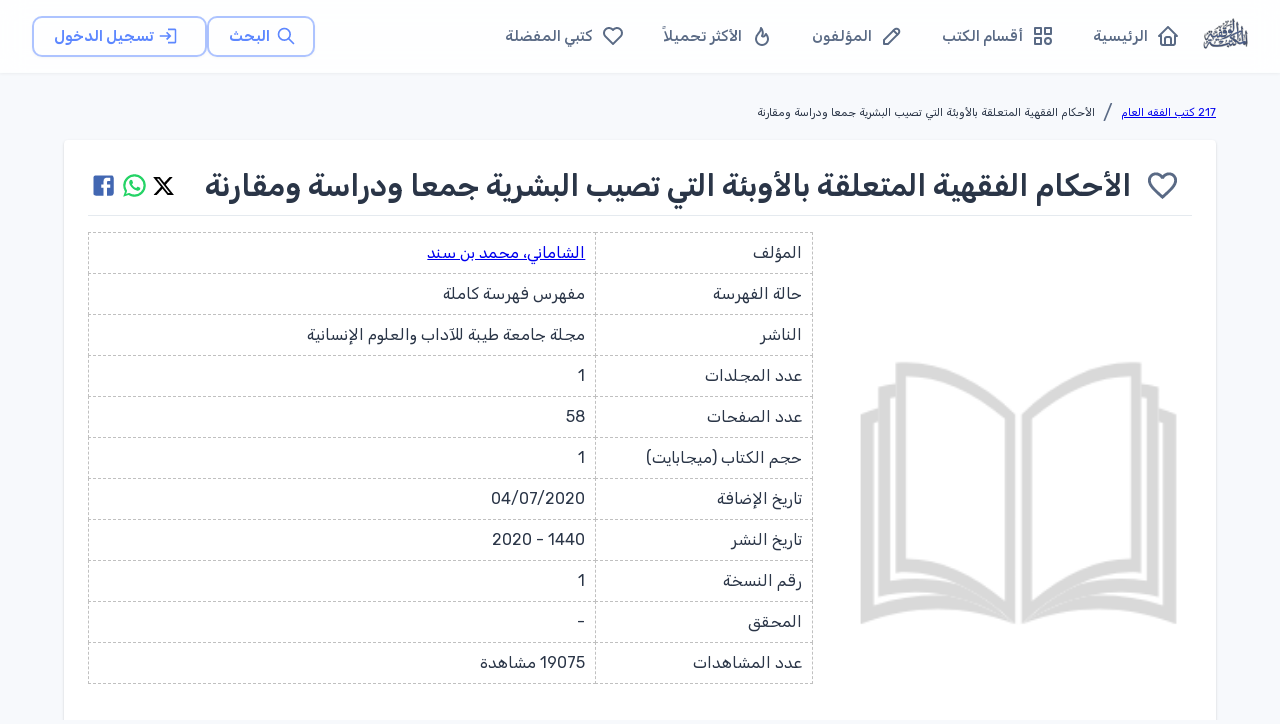

--- FILE ---
content_type: text/html; charset=utf-8
request_url: https://waqfeya.com/books/%D8%A7%D9%84%D8%A3%D8%AD%D9%83%D8%A7%D9%85-%D8%A7%D9%84%D9%81%D9%82%D9%87%D9%8A%D8%A9-%D8%A7%D9%84%D9%85%D8%AA%D8%B9%D9%84%D9%82%D8%A9-%D8%A8%D8%A7%D9%84%D8%A3%D9%88%D8%A8%D8%A6%D8%A9-%D8%A7%D9%84%D8%AA%D9%8A-%D8%AA%D8%B5%D9%8A%D8%A8-%D8%A7%D9%84%D8%A8%D8%B4%D8%B1%D9%8A%D8%A9-%D8%AC%D9%85%D8%B9%D8%A7-%D9%88%D8%AF%D8%B1%D8%A7%D8%B3%D8%A9-%D9%88%D9%85%D9%82%D8%A7%D8%B1%D9%86%D8%A9-274aaf4ec1d944a1aaa9ade1c33b8398
body_size: 13900
content:
<!DOCTYPE html><html lang="ar" dir="rtl"><head><meta charSet="utf-8"/><meta name="viewport" content="width=device-width, initial-scale=1"/><meta name="viewport" content="width=device-width, initial-scale=1"/><link rel="preload" as="image" href="/images/logos/logo.png" fetchPriority="high"/><link rel="stylesheet" href="/_next/static/css/50d9771de6423d4e.css" data-precedence="next"/><link rel="preload" as="script" fetchPriority="low" href="/_next/static/chunks/webpack-988239ac16d79302.js"/><script src="/_next/static/chunks/fd9d1056-895766f306391c42.js" async=""></script><script src="/_next/static/chunks/2117-62e75e47405f8d06.js" async=""></script><script src="/_next/static/chunks/main-app-5294d1645fe5526e.js" async=""></script><script src="/_next/static/chunks/3478-f536e41ecb0bae26.js" async=""></script><script src="/_next/static/chunks/6387-8087ab79a22c6b2d.js" async=""></script><script src="/_next/static/chunks/6773-789e6d9320d70f4c.js" async=""></script><script src="/_next/static/chunks/1160-29469ff0596329b6.js" async=""></script><script src="/_next/static/chunks/2069-02ffefcead8ae2cd.js" async=""></script><script src="/_next/static/chunks/7648-3bbfc08f4b475668.js" async=""></script><script src="/_next/static/chunks/3047-de1534a0711c87ab.js" async=""></script><script src="/_next/static/chunks/7176-4b7a2a651da1e1cd.js" async=""></script><script src="/_next/static/chunks/6578-046d65a8512b517e.js" async=""></script><script src="/_next/static/chunks/5213-21b4de08940e63d5.js" async=""></script><script src="/_next/static/chunks/5537-e1c92884fe508bf7.js" async=""></script><script src="/_next/static/chunks/759-cf3ec6db5c3737ae.js" async=""></script><script src="/_next/static/chunks/7295-1eb81ef89b917684.js" async=""></script><script src="/_next/static/chunks/app/(DashboardLayout)/layout-3ec08ef4ebb13a59.js" async=""></script><script src="/_next/static/chunks/app/(DashboardLayout)/loading-69fb13ee5cf0edbd.js" async=""></script><script src="/_next/static/chunks/5109-ff244ff3d59ee9c1.js" async=""></script><script src="/_next/static/chunks/app/layout-febd3c6b79037bc9.js" async=""></script><script src="/_next/static/chunks/app/loading-3114441d48ca3791.js" async=""></script><script src="/_next/static/chunks/9902-8e1ff755580c2365.js" async=""></script><script src="/_next/static/chunks/9261-2ceb6ec85c25a085.js" async=""></script><script src="/_next/static/chunks/3217-8f3f4b565a9a5a4a.js" async=""></script><script src="/_next/static/chunks/6782-bca4546b31ed2dbd.js" async=""></script><script src="/_next/static/chunks/7314-a8a6a9bd76a10ed9.js" async=""></script><script src="/_next/static/chunks/app/(DashboardLayout)/books/%5Bpermalink%5D/page-ea487c30f711290b.js" async=""></script><link rel="preload" href="https://pagead2.googlesyndication.com/pagead/js/adsbygoogle.js?client=ca-pub-7500374456976577" as="script" crossorigin=""/><link rel="preload" href="https://www.googletagmanager.com/gtag/js?id=G-PRDHGQX8SC" as="script"/><title>المكتبة الوقفية للكتب المصورة</title><meta name="description" content="المكتبة الوقفية للكتب المصورة "/><title>الأحكام الفقهية المتعلقة بالأوبئة التي تصيب البشرية جمعا ودراسة ومقارنة - المكتبة الوقفية للكتب المصورة</title><meta name="description" content="     المستخلص&lt;br/&gt;     مقدمة&lt;br/&gt;     المبحث الأول: تعريف الأوبئة ونماذج لها&lt;br/&gt;          المطب الأول: تعريف الأوبئة&lt;br/&gt;               أولا: تعريف الأوبئة في اللغة&lt;br/&gt;               ثانيا: تعريف الأوبئة في الاصطلاح&lt;br/&gt;               ثالثا: الفرق بين الطاعون والوباء&lt;br/&gt;          المطلب الثاني: نماذج للأوبئة التي تصيب البشر&lt;br/&gt;     المبحث الثاني: الأحكام المتعلقة بالأوبئة في الصلاة&lt;br/&gt;          المطلب الأول: حكم الصلاة لرفع الوباء&lt;br/&gt;          المطب الثاني: حكم القنوت لرفع الوباء&lt;br/&gt;     المبحث الثالث: الأحكام المتعلقة بالأوبئة في الجنائز&lt;br/&gt;          المطلب الأول: حكم غسل الموتى في الأوبئة&lt;br/&gt;          المطب الثاني: دفن الموتى بالأوبئة في قبر واحد&lt;br/&gt;     المبحث الرابع: الأحكام المتعلقة بالأوبئة في المواريث&lt;br/&gt;          المطلب الأول: حكم التصرف في المال في زمن الأوبئة&lt;br/&gt;          المطلب الثاني: الميراث في الأوبئة&lt;br/&gt;     المبحث الخامس: التعامل مع الأوبئة بين الفقه والطب الحديث&lt;br/&gt;          المطلب الأول: حكم التطعيم لأجل الأوبئة&lt;br/&gt;          المطلب الثاني: حكم الدخول لبلد الوباء والخروج منها&lt;br/&gt;          المطلب الثالث: موقف الطب الحديث من الأوبئة&lt;br/&gt;     الخاتمة&lt;br/&gt;          أولا: النتائج&lt;br/&gt;          ثانيا: التوصيات&lt;br/&gt;     المراجع&lt;br/&gt;     Abstract"/><link rel="icon" href="/favicon.ico" type="image/x-icon" sizes="256x256"/><meta name="next-size-adjust"/><script src="/_next/static/chunks/polyfills-42372ed130431b0a.js" noModule=""></script></head><body><style data-emotion="css-global 1w18fs">html{-webkit-font-smoothing:antialiased;-moz-osx-font-smoothing:grayscale;box-sizing:border-box;-webkit-text-size-adjust:100%;}*,*::before,*::after{box-sizing:inherit;}strong,b{font-weight:700;}body{margin:0;color:#2A3547;font-size:1.25rem;font-weight:400;line-height:1.5rem;font-family:'__Rubik_2f3b2e','__Rubik_Fallback_2f3b2e',Helvetica,Arial,sans-serif;background-color:#F7F9FC;}@media print{body{background-color:#fff;}}body::backdrop{background-color:#F7F9FC;}.MuiPaper-elevation9,.MuiPopover-root .MuiPaper-elevation{box-shadow:rgb(145 158 171 / 30%) 0px 0px 2px 0px,rgb(145 158 171 / 12%) 0px 12px 24px -4px!important;}</style><!--$--><style data-emotion="css brj8vz">.css-brj8vz{width:100%;margin-left:auto;box-sizing:border-box;margin-right:auto;display:block;padding-left:16px;padding-right:16px;}@media (min-width:600px){.css-brj8vz{padding-left:24px;padding-right:24px;}}@media (min-width:1200px){.css-brj8vz{max-width:1200px;}}@media (min-width:0px){.css-brj8vz{padding-top:120px;}}@media (min-width:1200px){.css-brj8vz{padding-top:80px;}}</style><div class="MuiContainer-root MuiContainer-maxWidthLg css-brj8vz"><style data-emotion="css 1eqg8k8">.css-1eqg8k8{box-sizing:border-box;-webkit-flex-direction:row;-ms-flex-direction:row;flex-direction:row;width:100%;}</style><div class="MuiGrid-root css-1eqg8k8"><style data-emotion="css i8w4e8">.css-i8w4e8{box-shadow:0 1px 3px rgba(0,0,0,0.05);background:rgba(255, 255, 255, 0.85);-webkit-backdrop-filter:blur(12px);backdrop-filter:blur(12px);border-bottom:1px solid rgba(229, 234, 239, 0.08);min-height:64px;z-index:1100;}@media (min-width:1200px){.css-i8w4e8{min-height:72px;}}</style><style data-emotion="css 85m34u">.css-85m34u{display:-webkit-box;display:-webkit-flex;display:-ms-flexbox;display:flex;-webkit-flex-direction:column;-ms-flex-direction:column;flex-direction:column;width:100%;box-sizing:border-box;-webkit-flex-shrink:0;-ms-flex-negative:0;flex-shrink:0;position:fixed;z-index:1100;top:0;left:auto;right:0;background-color:#5D87FF;color:#fff;box-shadow:0 1px 3px rgba(0,0,0,0.05);background:rgba(255, 255, 255, 0.85);-webkit-backdrop-filter:blur(12px);backdrop-filter:blur(12px);border-bottom:1px solid rgba(229, 234, 239, 0.08);min-height:64px;z-index:1100;}@media print{.css-85m34u{position:absolute;}}@media (min-width:1200px){.css-85m34u{min-height:72px;}}</style><style data-emotion="css rp9p7k">.css-rp9p7k{background-color:#fff;color:#2A3547;-webkit-transition:box-shadow 300ms cubic-bezier(0.4, 0, 0.2, 1) 0ms;transition:box-shadow 300ms cubic-bezier(0.4, 0, 0.2, 1) 0ms;box-shadow:0px 2px 4px -1px rgba(0,0,0,0.2),0px 4px 5px 0px rgba(0,0,0,0.14),0px 1px 10px 0px rgba(0,0,0,0.12);display:-webkit-box;display:-webkit-flex;display:-ms-flexbox;display:flex;-webkit-flex-direction:column;-ms-flex-direction:column;flex-direction:column;width:100%;box-sizing:border-box;-webkit-flex-shrink:0;-ms-flex-negative:0;flex-shrink:0;position:fixed;z-index:1100;top:0;left:auto;right:0;background-color:#5D87FF;color:#fff;box-shadow:0 1px 3px rgba(0,0,0,0.05);background:rgba(255, 255, 255, 0.85);-webkit-backdrop-filter:blur(12px);backdrop-filter:blur(12px);border-bottom:1px solid rgba(229, 234, 239, 0.08);min-height:64px;z-index:1100;}@media print{.css-rp9p7k{position:absolute;}}@media (min-width:1200px){.css-rp9p7k{min-height:72px;}}</style><header class="MuiPaper-root MuiPaper-elevation MuiPaper-elevation4 MuiAppBar-root MuiAppBar-colorPrimary MuiAppBar-positionFixed mui-fixed css-rp9p7k"><style data-emotion="css 1ffiyol">.css-1ffiyol{width:100%;color:#5A6A85;-webkit-flex:1;-ms-flex:1;flex:1;-webkit-align-items:center;-webkit-box-align:center;-ms-flex-align:center;align-items:center;-webkit-box-pack:justify;-webkit-justify-content:space-between;justify-content:space-between;min-height:64px!important;padding:0 16px;min-height:64px!important;padding-left:16px;padding-right:16px;}@media (min-width:600px){.css-1ffiyol{padding:0 24px;}}@media (min-width:1200px){.css-1ffiyol{min-height:72px!important;padding:0 32px;}}</style><style data-emotion="css n5izqb">.css-n5izqb{position:relative;display:-webkit-box;display:-webkit-flex;display:-ms-flexbox;display:flex;-webkit-align-items:center;-webkit-box-align:center;-ms-flex-align:center;align-items:center;padding-left:16px;padding-right:16px;min-height:56px;width:100%;color:#5A6A85;-webkit-flex:1;-ms-flex:1;flex:1;-webkit-align-items:center;-webkit-box-align:center;-ms-flex-align:center;align-items:center;-webkit-box-pack:justify;-webkit-justify-content:space-between;justify-content:space-between;min-height:64px!important;padding:0 16px;min-height:64px!important;padding-left:16px;padding-right:16px;}@media (min-width:600px){.css-n5izqb{padding-left:24px;padding-right:24px;}}@media (min-width:0px){@media (orientation: landscape){.css-n5izqb{min-height:48px;}}}@media (min-width:600px){.css-n5izqb{min-height:64px;}}@media (min-width:600px){.css-n5izqb{padding:0 24px;}}@media (min-width:1200px){.css-n5izqb{min-height:72px!important;padding:0 32px;}}</style><div class="MuiToolbar-root MuiToolbar-gutters MuiToolbar-regular css-n5izqb"><style data-emotion="css r4r3e3">.css-r4r3e3{text-align:center;-webkit-flex:0 0 auto;-ms-flex:0 0 auto;flex:0 0 auto;font-size:1.5rem;padding:8px;border-radius:50%;overflow:visible;color:rgba(0, 0, 0, 0.54);-webkit-transition:background-color 150ms cubic-bezier(0.4, 0, 0.2, 1) 0ms;transition:background-color 150ms cubic-bezier(0.4, 0, 0.2, 1) 0ms;margin-left:-12px;color:inherit;margin-right:8px;-webkit-transition:all 0.2s ease;transition:all 0.2s ease;}.css-r4r3e3:hover{background-color:rgba(0, 0, 0, 0.02);}@media (hover: none){.css-r4r3e3:hover{background-color:transparent;}}.css-r4r3e3.Mui-disabled{background-color:transparent;color:rgba(0, 0, 0, 0.26);}.css-r4r3e3:hover{background-color:rgba(93, 135, 255, 0.08);color:#5D87FF;}</style><style data-emotion="css ovkvq9">.css-ovkvq9{display:-webkit-inline-box;display:-webkit-inline-flex;display:-ms-inline-flexbox;display:inline-flex;-webkit-align-items:center;-webkit-box-align:center;-ms-flex-align:center;align-items:center;-webkit-box-pack:center;-ms-flex-pack:center;-webkit-justify-content:center;justify-content:center;position:relative;box-sizing:border-box;-webkit-tap-highlight-color:transparent;background-color:transparent;outline:0;border:0;margin:0;border-radius:0;padding:0;cursor:pointer;-webkit-user-select:none;-moz-user-select:none;-ms-user-select:none;user-select:none;vertical-align:middle;-moz-appearance:none;-webkit-appearance:none;-webkit-text-decoration:none;text-decoration:none;color:inherit;text-align:center;-webkit-flex:0 0 auto;-ms-flex:0 0 auto;flex:0 0 auto;font-size:1.5rem;padding:8px;border-radius:50%;overflow:visible;color:rgba(0, 0, 0, 0.54);-webkit-transition:background-color 150ms cubic-bezier(0.4, 0, 0.2, 1) 0ms;transition:background-color 150ms cubic-bezier(0.4, 0, 0.2, 1) 0ms;margin-left:-12px;color:inherit;margin-right:8px;-webkit-transition:all 0.2s ease;transition:all 0.2s ease;}.css-ovkvq9::-moz-focus-inner{border-style:none;}.css-ovkvq9.Mui-disabled{pointer-events:none;cursor:default;}@media print{.css-ovkvq9{-webkit-print-color-adjust:exact;color-adjust:exact;}}.css-ovkvq9:hover{background-color:rgba(0, 0, 0, 0.02);}@media (hover: none){.css-ovkvq9:hover{background-color:transparent;}}.css-ovkvq9.Mui-disabled{background-color:transparent;color:rgba(0, 0, 0, 0.26);}.css-ovkvq9:hover{background-color:rgba(93, 135, 255, 0.08);color:#5D87FF;}</style><button class="MuiButtonBase-root MuiIconButton-root MuiIconButton-colorInherit MuiIconButton-edgeStart MuiIconButton-sizeMedium css-ovkvq9" tabindex="0" type="button" aria-label="القائمة"><svg xmlns="http://www.w3.org/2000/svg" width="22" height="22" viewBox="0 0 24 24" fill="none" stroke="currentColor" stroke-width="2" stroke-linecap="round" stroke-linejoin="round" class="tabler-icon tabler-icon-menu-2"><path d="M4 6l16 0"></path><path d="M4 12l16 0"></path><path d="M4 18l16 0"></path></svg></button><style data-emotion="css 1s77gta">.css-1s77gta{overflow:hidden;display:block;width:100%;height:auto;max-width:50px;}</style><a class="css-1s77gta" href="/"><img alt="logo" fetchPriority="high" width="1000" height="200" decoding="async" data-nimg="1" style="color:transparent;width:90%;height:auto" src="/images/logos/logo.png"/></a><style data-emotion="css axw7ok">.css-axw7ok{display:-webkit-box;display:-webkit-flex;display:-ms-flexbox;display:flex;-webkit-align-items:center;-webkit-box-align:center;-ms-flex-align:center;align-items:center;gap:8px;}</style><div class="MuiBox-root css-axw7ok"><div class="MuiBox-root css-0"><style data-emotion="css 1cpq5f8">.css-1cpq5f8{text-transform:capitalize;font-weight:400;font-family:'__Rubik_2f3b2e','__Rubik_Fallback_2f3b2e',Helvetica,Arial,sans-serif;font-size:0.875rem;line-height:1.75;min-width:64px;padding:5px 15px;border-radius:4px;-webkit-transition:background-color 250ms cubic-bezier(0.4, 0, 0.2, 1) 0ms,box-shadow 250ms cubic-bezier(0.4, 0, 0.2, 1) 0ms,border-color 250ms cubic-bezier(0.4, 0, 0.2, 1) 0ms,color 250ms cubic-bezier(0.4, 0, 0.2, 1) 0ms;transition:background-color 250ms cubic-bezier(0.4, 0, 0.2, 1) 0ms,box-shadow 250ms cubic-bezier(0.4, 0, 0.2, 1) 0ms,border-color 250ms cubic-bezier(0.4, 0, 0.2, 1) 0ms,color 250ms cubic-bezier(0.4, 0, 0.2, 1) 0ms;border:1px solid rgba(93, 135, 255, 0.5);color:#5D87FF;text-transform:none;font-weight:600;font-size:0.9375rem;padding-left:20px;padding-right:20px;padding-top:6px;padding-bottom:6px;border-radius:10px;border-width:1.5px;-webkit-transition:all 0.25s cubic-bezier(0.4, 0, 0.2, 1);transition:all 0.25s cubic-bezier(0.4, 0, 0.2, 1);box-shadow:0 1px 3px rgba(0,0,0,0.04);}.css-1cpq5f8:hover{-webkit-text-decoration:none;text-decoration:none;background-color:rgba(93, 135, 255, 0.02);border:1px solid #5D87FF;}@media (hover: none){.css-1cpq5f8:hover{background-color:transparent;}}.css-1cpq5f8.Mui-disabled{color:rgba(0, 0, 0, 0.26);border:1px solid rgba(73,82,88,0.12);}.css-1cpq5f8:hover{-webkit-transform:translateY(-2px);-moz-transform:translateY(-2px);-ms-transform:translateY(-2px);transform:translateY(-2px);box-shadow:0 4px 12px rgba(0,0,0,0.1);border-width:1.5px;background-color:rgba(93, 135, 255, 0.04);}.css-1cpq5f8 .MuiButton-startIcon{margin-left:6px;margin-right:-2px;}</style><style data-emotion="css 1bmbdu8">.css-1bmbdu8{display:-webkit-inline-box;display:-webkit-inline-flex;display:-ms-inline-flexbox;display:inline-flex;-webkit-align-items:center;-webkit-box-align:center;-ms-flex-align:center;align-items:center;-webkit-box-pack:center;-ms-flex-pack:center;-webkit-justify-content:center;justify-content:center;position:relative;box-sizing:border-box;-webkit-tap-highlight-color:transparent;background-color:transparent;outline:0;border:0;margin:0;border-radius:0;padding:0;cursor:pointer;-webkit-user-select:none;-moz-user-select:none;-ms-user-select:none;user-select:none;vertical-align:middle;-moz-appearance:none;-webkit-appearance:none;-webkit-text-decoration:none;text-decoration:none;color:inherit;text-transform:capitalize;font-weight:400;font-family:'__Rubik_2f3b2e','__Rubik_Fallback_2f3b2e',Helvetica,Arial,sans-serif;font-size:0.875rem;line-height:1.75;min-width:64px;padding:5px 15px;border-radius:4px;-webkit-transition:background-color 250ms cubic-bezier(0.4, 0, 0.2, 1) 0ms,box-shadow 250ms cubic-bezier(0.4, 0, 0.2, 1) 0ms,border-color 250ms cubic-bezier(0.4, 0, 0.2, 1) 0ms,color 250ms cubic-bezier(0.4, 0, 0.2, 1) 0ms;transition:background-color 250ms cubic-bezier(0.4, 0, 0.2, 1) 0ms,box-shadow 250ms cubic-bezier(0.4, 0, 0.2, 1) 0ms,border-color 250ms cubic-bezier(0.4, 0, 0.2, 1) 0ms,color 250ms cubic-bezier(0.4, 0, 0.2, 1) 0ms;border:1px solid rgba(93, 135, 255, 0.5);color:#5D87FF;text-transform:none;font-weight:600;font-size:0.9375rem;padding-left:20px;padding-right:20px;padding-top:6px;padding-bottom:6px;border-radius:10px;border-width:1.5px;-webkit-transition:all 0.25s cubic-bezier(0.4, 0, 0.2, 1);transition:all 0.25s cubic-bezier(0.4, 0, 0.2, 1);box-shadow:0 1px 3px rgba(0,0,0,0.04);}.css-1bmbdu8::-moz-focus-inner{border-style:none;}.css-1bmbdu8.Mui-disabled{pointer-events:none;cursor:default;}@media print{.css-1bmbdu8{-webkit-print-color-adjust:exact;color-adjust:exact;}}.css-1bmbdu8:hover{-webkit-text-decoration:none;text-decoration:none;background-color:rgba(93, 135, 255, 0.02);border:1px solid #5D87FF;}@media (hover: none){.css-1bmbdu8:hover{background-color:transparent;}}.css-1bmbdu8.Mui-disabled{color:rgba(0, 0, 0, 0.26);border:1px solid rgba(73,82,88,0.12);}.css-1bmbdu8:hover{-webkit-transform:translateY(-2px);-moz-transform:translateY(-2px);-ms-transform:translateY(-2px);transform:translateY(-2px);box-shadow:0 4px 12px rgba(0,0,0,0.1);border-width:1.5px;background-color:rgba(93, 135, 255, 0.04);}.css-1bmbdu8 .MuiButton-startIcon{margin-left:6px;margin-right:-2px;}</style><a class="MuiButtonBase-root MuiButton-root MuiButton-outlined MuiButton-outlinedPrimary MuiButton-sizeMedium MuiButton-outlinedSizeMedium MuiButton-colorPrimary MuiButton-root MuiButton-outlined MuiButton-outlinedPrimary MuiButton-sizeMedium MuiButton-outlinedSizeMedium MuiButton-colorPrimary css-1bmbdu8" tabindex="0" aria-label="البحث" href="/search"><style data-emotion="css 6xugel">.css-6xugel{display:inherit;margin-right:8px;margin-left:-4px;}.css-6xugel>*:nth-of-type(1){font-size:20px;}</style><span class="MuiButton-icon MuiButton-startIcon MuiButton-iconSizeMedium css-6xugel"><svg xmlns="http://www.w3.org/2000/svg" width="20" height="20" viewBox="0 0 24 24" fill="none" stroke="currentColor" stroke-width="2" stroke-linecap="round" stroke-linejoin="round" class="tabler-icon tabler-icon-search"><path d="M10 10m-7 0a7 7 0 1 0 14 0a7 7 0 1 0 -14 0"></path><path d="M21 21l-6 -6"></path></svg></span>البحث</a></div><style data-emotion="css 1m7ny8d animation-wiooy9">.css-1m7ny8d{display:block;background-color:rgba(42, 53, 71, 0.11);height:1.2em;border-radius:50%;position:relative;overflow:hidden;-webkit-mask-image:-webkit-radial-gradient(white, black);background-color:rgba(93, 135, 255, 0.1);}.css-1m7ny8d::after{-webkit-animation:animation-wiooy9 2s linear 0.5s infinite;animation:animation-wiooy9 2s linear 0.5s infinite;background:linear-gradient(
          90deg,
          transparent,
          #f6f9fc,
          transparent
        );content:'';position:absolute;-webkit-transform:translateX(-100%);-moz-transform:translateX(-100%);-ms-transform:translateX(-100%);transform:translateX(-100%);bottom:0;left:0;right:0;top:0;}@-webkit-keyframes animation-wiooy9{0%{-webkit-transform:translateX(-100%);-moz-transform:translateX(-100%);-ms-transform:translateX(-100%);transform:translateX(-100%);}50%{-webkit-transform:translateX(100%);-moz-transform:translateX(100%);-ms-transform:translateX(100%);transform:translateX(100%);}100%{-webkit-transform:translateX(100%);-moz-transform:translateX(100%);-ms-transform:translateX(100%);transform:translateX(100%);}}@keyframes animation-wiooy9{0%{-webkit-transform:translateX(-100%);-moz-transform:translateX(-100%);-ms-transform:translateX(-100%);transform:translateX(-100%);}50%{-webkit-transform:translateX(100%);-moz-transform:translateX(100%);-ms-transform:translateX(100%);transform:translateX(100%);}100%{-webkit-transform:translateX(100%);-moz-transform:translateX(100%);-ms-transform:translateX(100%);transform:translateX(100%);}}</style><span class="MuiSkeleton-root MuiSkeleton-circular MuiSkeleton-wave css-1m7ny8d" style="width:40px;height:40px"></span></div></div></header><style data-emotion="css s7l9b2">.css-s7l9b2{box-sizing:border-box;-webkit-flex-direction:row;-ms-flex-direction:row;flex-direction:row;padding-top:20px;max-width:1200px;}</style><div class="MuiGrid-root css-s7l9b2"><style data-emotion="css a3xyjy">.css-a3xyjy{z-index:1200;}</style><style data-emotion="css 1l7yebw">.css-1l7yebw{box-sizing:border-box;-webkit-flex-direction:row;-ms-flex-direction:row;flex-direction:row;min-height:calc(100vh - 170px);}</style><div class="MuiGrid-root css-1l7yebw"><!--$--><div class="MuiBox-root css-0"><style data-emotion="css bce3tl">.css-bce3tl{box-sizing:border-box;-webkit-flex-direction:row;-ms-flex-direction:row;flex-direction:row;display:-webkit-box;display:-webkit-flex;display:-ms-flexbox;display:flex;gap:8px;}@media (min-width:0px){.css-bce3tl{-webkit-flex-direction:column;-ms-flex-direction:column;flex-direction:column;-webkit-box-pack:start;-ms-flex-pack:start;-webkit-justify-content:flex-start;justify-content:flex-start;-webkit-align-items:flex-start;-webkit-box-align:flex-start;-ms-flex-align:flex-start;align-items:flex-start;}}@media (min-width:900px){.css-bce3tl{-webkit-flex-direction:row;-ms-flex-direction:row;flex-direction:row;-webkit-box-pack:justify;-webkit-justify-content:space-between;justify-content:space-between;-webkit-align-items:center;-webkit-box-align:center;-ms-flex-align:center;align-items:center;}}</style><div class="MuiGrid-root css-bce3tl"><style data-emotion="css 6hcey6">@media (min-width:0px){.css-6hcey6{white-space:normal;}}@media (min-width:900px){.css-6hcey6{white-space:nowrap;}}</style><style data-emotion="css iwysyw">.css-iwysyw{margin:0;font-size:1.25rem;font-weight:400;line-height:1.5rem;font-family:'__Rubik_2f3b2e','__Rubik_Fallback_2f3b2e',Helvetica,Arial,sans-serif;color:#5A6A85;}@media (min-width:0px){.css-iwysyw{white-space:normal;}}@media (min-width:900px){.css-iwysyw{white-space:nowrap;}}</style><nav class="MuiTypography-root MuiTypography-body1 MuiBreadcrumbs-root css-iwysyw"><style data-emotion="css nhb8h9">.css-nhb8h9{display:-webkit-box;display:-webkit-flex;display:-ms-flexbox;display:flex;-webkit-box-flex-wrap:wrap;-webkit-flex-wrap:wrap;-ms-flex-wrap:wrap;flex-wrap:wrap;-webkit-align-items:center;-webkit-box-align:center;-ms-flex-align:center;align-items:center;padding:0;margin:0;list-style:none;}</style><ol class="MuiBreadcrumbs-ol css-nhb8h9"><li class="MuiBreadcrumbs-li"><style data-emotion="css ulgfmk">.css-ulgfmk{margin:0;font-size:0.700rem;font-weight:400;font-family:'__Rubik_2f3b2e','__Rubik_Fallback_2f3b2e',Helvetica,Arial,sans-serif;line-height:1.57;color:#2A3547;}</style><h6 class="MuiTypography-root MuiTypography-subtitle2 css-ulgfmk"><a color="inherit" href="/categories/217-الفقه-العام-87d4b6861dee4464bc7a386bfcabeb17">217 كتب الفقه العام</a></h6></li><style data-emotion="css 3mf706">.css-3mf706{display:-webkit-box;display:-webkit-flex;display:-ms-flexbox;display:flex;-webkit-user-select:none;-moz-user-select:none;-ms-user-select:none;user-select:none;margin-left:8px;margin-right:8px;}</style><li aria-hidden="true" class="MuiBreadcrumbs-separator css-3mf706">/</li><li class="MuiBreadcrumbs-li"><h6 class="MuiTypography-root MuiTypography-subtitle2 css-ulgfmk">الأحكام الفقهية المتعلقة بالأوبئة التي تصيب البشرية جمعا ودراسة ومقارنة</h6></li></ol></nav><style data-emotion="css 19pzy83">.css-19pzy83{box-sizing:border-box;-webkit-flex-direction:row;-ms-flex-direction:row;flex-direction:row;display:-webkit-box;display:-webkit-flex;display:-ms-flexbox;display:flex;-webkit-align-items:center;-webkit-box-align:center;-ms-flex-align:center;align-items:center;-webkit-box-flex-wrap:wrap;-webkit-flex-wrap:wrap;-ms-flex-wrap:wrap;flex-wrap:wrap;gap:8px;}@media (min-width:0px){.css-19pzy83{-webkit-box-pack:start;-ms-flex-pack:start;-webkit-justify-content:flex-start;justify-content:flex-start;width:100%;}}@media (min-width:900px){.css-19pzy83{-webkit-box-pack:end;-ms-flex-pack:end;-webkit-justify-content:flex-end;justify-content:flex-end;width:auto;}}</style><div class="MuiGrid-root css-19pzy83"></div></div><style data-emotion="css 123usyf">.css-123usyf{background-color:#fff;color:#2A3547;-webkit-transition:box-shadow 300ms cubic-bezier(0.4, 0, 0.2, 1) 0ms;transition:box-shadow 300ms cubic-bezier(0.4, 0, 0.2, 1) 0ms;border-radius:4px;box-shadow:0px 2px 1px -1px rgba(0,0,0,0.2),0px 1px 1px 0px rgba(0,0,0,0.14),0px 1px 3px 0px rgba(0,0,0,0.12);padding-left:24px;padding-right:24px;padding-top:16px;padding-bottom:16px;margin-bottom:16px;margin-top:16px;}</style><div class="MuiPaper-root MuiPaper-elevation MuiPaper-rounded MuiPaper-elevation1 css-123usyf"><style data-emotion="css 1a0q473">.css-1a0q473{box-sizing:border-box;-webkit-flex-direction:row;-ms-flex-direction:row;flex-direction:row;display:-webkit-box;display:-webkit-flex;display:-ms-flexbox;display:flex;-webkit-flex-direction:row;-ms-flex-direction:row;flex-direction:row;-webkit-box-pack:justify;-webkit-justify-content:space-between;justify-content:space-between;-webkit-align-items:center;-webkit-box-align:center;-ms-flex-align:center;align-items:center;}</style><div class="MuiGrid-root css-1a0q473"><div class="MuiBox-root css-axw7ok"><span aria-label="سجل الدخول للإضافة للمفضلة" class=""><style data-emotion="css 1wch3q0">.css-1wch3q0{text-align:center;-webkit-flex:0 0 auto;-ms-flex:0 0 auto;flex:0 0 auto;font-size:1.5rem;padding:8px;border-radius:50%;overflow:visible;color:rgba(0, 0, 0, 0.54);-webkit-transition:background-color 150ms cubic-bezier(0.4, 0, 0.2, 1) 0ms;transition:background-color 150ms cubic-bezier(0.4, 0, 0.2, 1) 0ms;padding:12px;font-size:1.75rem;-webkit-transition:all 0.3s ease-in-out;transition:all 0.3s ease-in-out;color:#5A6A85;}.css-1wch3q0:hover{background-color:rgba(0, 0, 0, 0.02);}@media (hover: none){.css-1wch3q0:hover{background-color:transparent;}}.css-1wch3q0.Mui-disabled{background-color:transparent;color:rgba(0, 0, 0, 0.26);}.css-1wch3q0:hover{color:#2A3547;}.css-1wch3q0:active{-webkit-transform:scale(0.95);-moz-transform:scale(0.95);-ms-transform:scale(0.95);transform:scale(0.95);}.css-1wch3q0:disabled{opacity:0.5;}</style><style data-emotion="css 62p6ta">.css-62p6ta{display:-webkit-inline-box;display:-webkit-inline-flex;display:-ms-inline-flexbox;display:inline-flex;-webkit-align-items:center;-webkit-box-align:center;-ms-flex-align:center;align-items:center;-webkit-box-pack:center;-ms-flex-pack:center;-webkit-justify-content:center;justify-content:center;position:relative;box-sizing:border-box;-webkit-tap-highlight-color:transparent;background-color:transparent;outline:0;border:0;margin:0;border-radius:0;padding:0;cursor:pointer;-webkit-user-select:none;-moz-user-select:none;-ms-user-select:none;user-select:none;vertical-align:middle;-moz-appearance:none;-webkit-appearance:none;-webkit-text-decoration:none;text-decoration:none;color:inherit;text-align:center;-webkit-flex:0 0 auto;-ms-flex:0 0 auto;flex:0 0 auto;font-size:1.5rem;padding:8px;border-radius:50%;overflow:visible;color:rgba(0, 0, 0, 0.54);-webkit-transition:background-color 150ms cubic-bezier(0.4, 0, 0.2, 1) 0ms;transition:background-color 150ms cubic-bezier(0.4, 0, 0.2, 1) 0ms;padding:12px;font-size:1.75rem;-webkit-transition:all 0.3s ease-in-out;transition:all 0.3s ease-in-out;color:#5A6A85;}.css-62p6ta::-moz-focus-inner{border-style:none;}.css-62p6ta.Mui-disabled{pointer-events:none;cursor:default;}@media print{.css-62p6ta{-webkit-print-color-adjust:exact;color-adjust:exact;}}.css-62p6ta:hover{background-color:rgba(0, 0, 0, 0.02);}@media (hover: none){.css-62p6ta:hover{background-color:transparent;}}.css-62p6ta.Mui-disabled{background-color:transparent;color:rgba(0, 0, 0, 0.26);}.css-62p6ta:hover{color:#2A3547;}.css-62p6ta:active{-webkit-transform:scale(0.95);-moz-transform:scale(0.95);-ms-transform:scale(0.95);transform:scale(0.95);}.css-62p6ta:disabled{opacity:0.5;}</style><button class="MuiButtonBase-root MuiIconButton-root MuiIconButton-sizeLarge css-62p6ta" tabindex="0" type="button" aria-label="سجل الدخول للإضافة للمفضلة"><style data-emotion="css 6flbmm">.css-6flbmm{-webkit-user-select:none;-moz-user-select:none;-ms-user-select:none;user-select:none;width:1em;height:1em;display:inline-block;fill:currentColor;-webkit-flex-shrink:0;-ms-flex-negative:0;flex-shrink:0;-webkit-transition:fill 200ms cubic-bezier(0.4, 0, 0.2, 1) 0ms;transition:fill 200ms cubic-bezier(0.4, 0, 0.2, 1) 0ms;font-size:2.1875rem;}</style><svg class="MuiSvgIcon-root MuiSvgIcon-fontSizeLarge css-6flbmm" focusable="false" aria-hidden="true" viewBox="0 0 24 24" data-testid="FavoriteBorderIcon"><path d="M16.5 3c-1.74 0-3.41.81-4.5 2.09C10.91 3.81 9.24 3 7.5 3 4.42 3 2 5.42 2 8.5c0 3.78 3.4 6.86 8.55 11.54L12 21.35l1.45-1.32C18.6 15.36 22 12.28 22 8.5 22 5.42 19.58 3 16.5 3m-4.4 15.55-.1.1-.1-.1C7.14 14.24 4 11.39 4 8.5 4 6.5 5.5 5 7.5 5c1.54 0 3.04.99 3.57 2.36h1.87C13.46 5.99 14.96 5 16.5 5c2 0 3.5 1.5 3.5 3.5 0 2.89-3.14 5.74-7.9 10.05"></path></svg></button></span><style data-emotion="css s9ggwg">.css-s9ggwg{z-index:1500;pointer-events:none;}.css-s9ggwg[data-popper-placement*="bottom"] .MuiTooltip-arrow{top:0;margin-top:-0.71em;}.css-s9ggwg[data-popper-placement*="bottom"] .MuiTooltip-arrow::before{transform-origin:0 100%;}.css-s9ggwg[data-popper-placement*="top"] .MuiTooltip-arrow{bottom:0;margin-bottom:-0.71em;}.css-s9ggwg[data-popper-placement*="top"] .MuiTooltip-arrow::before{transform-origin:100% 0;}.css-s9ggwg[data-popper-placement*="right"] .MuiTooltip-arrow{left:0;margin-left:-0.71em;height:1em;width:0.71em;}.css-s9ggwg[data-popper-placement*="right"] .MuiTooltip-arrow::before{transform-origin:100% 100%;}.css-s9ggwg[data-popper-placement*="left"] .MuiTooltip-arrow{right:0;margin-right:-0.71em;height:1em;width:0.71em;}.css-s9ggwg[data-popper-placement*="left"] .MuiTooltip-arrow::before{transform-origin:0 0;}</style><style data-emotion="css 1dkatbo">.css-1dkatbo{z-index:1500;pointer-events:none;}.css-1dkatbo[data-popper-placement*="bottom"] .MuiTooltip-arrow{top:0;margin-top:-0.71em;}.css-1dkatbo[data-popper-placement*="bottom"] .MuiTooltip-arrow::before{transform-origin:0 100%;}.css-1dkatbo[data-popper-placement*="top"] .MuiTooltip-arrow{bottom:0;margin-bottom:-0.71em;}.css-1dkatbo[data-popper-placement*="top"] .MuiTooltip-arrow::before{transform-origin:100% 0;}.css-1dkatbo[data-popper-placement*="right"] .MuiTooltip-arrow{left:0;margin-left:-0.71em;height:1em;width:0.71em;}.css-1dkatbo[data-popper-placement*="right"] .MuiTooltip-arrow::before{transform-origin:100% 100%;}.css-1dkatbo[data-popper-placement*="left"] .MuiTooltip-arrow{right:0;margin-right:-0.71em;height:1em;width:0.71em;}.css-1dkatbo[data-popper-placement*="left"] .MuiTooltip-arrow::before{transform-origin:0 0;}</style><style data-emotion="css 1opzlz0">.css-1opzlz0{margin:0;font-weight:600;font-size:1.875rem;line-height:2.25rem;font-family:'__Rubik_2f3b2e','__Rubik_Fallback_2f3b2e',Helvetica,Arial,sans-serif;border-radius:8px;padding:2px;margin-top:8px;margin-bottom:8px;}</style><h2 class="MuiTypography-root MuiTypography-h2 css-1opzlz0">الأحكام الفقهية المتعلقة بالأوبئة التي تصيب البشرية جمعا ودراسة ومقارنة</h2></div><style data-emotion="css 1u18rl9">.css-1u18rl9{box-sizing:border-box;-webkit-flex-direction:row;-ms-flex-direction:row;flex-direction:row;display:-webkit-box;display:-webkit-flex;display:-ms-flexbox;display:flex;-webkit-box-pack:center;-ms-flex-pack:center;-webkit-justify-content:center;justify-content:center;-webkit-align-items:center;-webkit-box-align:center;-ms-flex-align:center;align-items:center;gap:8px;}</style><div class="MuiGrid-root css-1u18rl9"><a href="https://twitter.com/intent/tweet?text=اقرأ أو حمل الكتاب من مكتبة الوقفيةhttps://waqfeya.com/books/%25D8%25A7%25D9%2584%25D8%25A3%25D8%25AD%25D9%2583%25D8%25A7%25D9%2585-%25D8%25A7%25D9%2584%25D9%2581%25D9%2582%25D9%2587%25D9%258A%25D8%25A9-%25D8%25A7%25D9%2584%25D9%2585%25D8%25AA%25D8%25B9%25D9%2584%25D9%2582%25D8%25A9-%25D8%25A8%25D8%25A7%25D9%2584%25D8%25A3%25D9%2588%25D8%25A8%25D8%25A6%25D8%25A9-%25D8%25A7%25D9%2584%25D8%25AA%25D9%258A-%25D8%25AA%25D8%25B5%25D9%258A%25D8%25A8-%25D8%25A7%25D9%2584%25D8%25A8%25D8%25B4%25D8%25B1%25D9%258A%25D8%25A9-%25D8%25AC%25D9%2585%25D8%25B9%25D8%25A7-%25D9%2588%25D8%25AF%25D8%25B1%25D8%25A7%25D8%25B3%25D8%25A9-%25D9%2588%25D9%2585%25D9%2582%25D8%25A7%25D8%25B1%25D9%2586%25D8%25A9-274aaf4ec1d944a1aaa9ade1c33b8398" target="_blank" rel="noopener noreferrer" aria-label="مشاركة علي تويتر" class=""><style data-emotion="css wtbeol">.css-wtbeol{text-align:center;-webkit-flex:0 0 auto;-ms-flex:0 0 auto;flex:0 0 auto;font-size:1.5rem;padding:8px;border-radius:50%;overflow:visible;color:rgba(0, 0, 0, 0.54);-webkit-transition:background-color 150ms cubic-bezier(0.4, 0, 0.2, 1) 0ms;transition:background-color 150ms cubic-bezier(0.4, 0, 0.2, 1) 0ms;padding:2px;}.css-wtbeol:hover{background-color:rgba(0, 0, 0, 0.02);}@media (hover: none){.css-wtbeol:hover{background-color:transparent;}}.css-wtbeol.Mui-disabled{background-color:transparent;color:rgba(0, 0, 0, 0.26);}</style><style data-emotion="css 1vak48k">.css-1vak48k{display:-webkit-inline-box;display:-webkit-inline-flex;display:-ms-inline-flexbox;display:inline-flex;-webkit-align-items:center;-webkit-box-align:center;-ms-flex-align:center;align-items:center;-webkit-box-pack:center;-ms-flex-pack:center;-webkit-justify-content:center;justify-content:center;position:relative;box-sizing:border-box;-webkit-tap-highlight-color:transparent;background-color:transparent;outline:0;border:0;margin:0;border-radius:0;padding:0;cursor:pointer;-webkit-user-select:none;-moz-user-select:none;-ms-user-select:none;user-select:none;vertical-align:middle;-moz-appearance:none;-webkit-appearance:none;-webkit-text-decoration:none;text-decoration:none;color:inherit;text-align:center;-webkit-flex:0 0 auto;-ms-flex:0 0 auto;flex:0 0 auto;font-size:1.5rem;padding:8px;border-radius:50%;overflow:visible;color:rgba(0, 0, 0, 0.54);-webkit-transition:background-color 150ms cubic-bezier(0.4, 0, 0.2, 1) 0ms;transition:background-color 150ms cubic-bezier(0.4, 0, 0.2, 1) 0ms;padding:2px;}.css-1vak48k::-moz-focus-inner{border-style:none;}.css-1vak48k.Mui-disabled{pointer-events:none;cursor:default;}@media print{.css-1vak48k{-webkit-print-color-adjust:exact;color-adjust:exact;}}.css-1vak48k:hover{background-color:rgba(0, 0, 0, 0.02);}@media (hover: none){.css-1vak48k:hover{background-color:transparent;}}.css-1vak48k.Mui-disabled{background-color:transparent;color:rgba(0, 0, 0, 0.26);}</style><button class="MuiButtonBase-root MuiIconButton-root MuiIconButton-sizeMedium css-1vak48k" tabindex="0" type="button"><style data-emotion="css 2lk7ip">.css-2lk7ip{-webkit-user-select:none;-moz-user-select:none;-ms-user-select:none;user-select:none;width:1em;height:1em;display:inline-block;fill:currentColor;-webkit-flex-shrink:0;-ms-flex-negative:0;flex-shrink:0;-webkit-transition:fill 200ms cubic-bezier(0.4, 0, 0.2, 1) 0ms;transition:fill 200ms cubic-bezier(0.4, 0, 0.2, 1) 0ms;font-size:1.5rem;color:#000;font-size:1.4rem;padding:0px;}.css-2lk7ip:hover{color:gray;}</style><svg class="MuiSvgIcon-root MuiSvgIcon-fontSizeMedium css-2lk7ip" focusable="false" aria-hidden="true" viewBox="0 0 24 24" data-testid="XIcon"><path d="M18.244 2.25h3.308l-7.227 8.26 8.502 11.24H16.17l-5.214-6.817L4.99 21.75H1.68l7.73-8.835L1.254 2.25H8.08l4.713 6.231zm-1.161 17.52h1.833L7.084 4.126H5.117z"></path></svg></button></a><style data-emotion="css 1e2dcm1">.css-1e2dcm1{z-index:1500;pointer-events:none;}</style><style data-emotion="css okvapm">.css-okvapm{z-index:1500;pointer-events:none;}</style><a href="https://api.whatsapp.com/send?text=اقرأ أو حمل الكتاب من مكتبة الوقفيةhttps://waqfeya.com/books/%25D8%25A7%25D9%2584%25D8%25A3%25D8%25AD%25D9%2583%25D8%25A7%25D9%2585-%25D8%25A7%25D9%2584%25D9%2581%25D9%2582%25D9%2587%25D9%258A%25D8%25A9-%25D8%25A7%25D9%2584%25D9%2585%25D8%25AA%25D8%25B9%25D9%2584%25D9%2582%25D8%25A9-%25D8%25A8%25D8%25A7%25D9%2584%25D8%25A3%25D9%2588%25D8%25A8%25D8%25A6%25D8%25A9-%25D8%25A7%25D9%2584%25D8%25AA%25D9%258A-%25D8%25AA%25D8%25B5%25D9%258A%25D8%25A8-%25D8%25A7%25D9%2584%25D8%25A8%25D8%25B4%25D8%25B1%25D9%258A%25D8%25A9-%25D8%25AC%25D9%2585%25D8%25B9%25D8%25A7-%25D9%2588%25D8%25AF%25D8%25B1%25D8%25A7%25D8%25B3%25D8%25A9-%25D9%2588%25D9%2585%25D9%2582%25D8%25A7%25D8%25B1%25D9%2586%25D8%25A9-274aaf4ec1d944a1aaa9ade1c33b8398" target="_blank" rel="noopener noreferrer" aria-label="مشاركة علي واتساب" class=""><button class="MuiButtonBase-root MuiIconButton-root MuiIconButton-sizeMedium css-1vak48k" tabindex="0" type="button"><style data-emotion="css g6s257">.css-g6s257{-webkit-user-select:none;-moz-user-select:none;-ms-user-select:none;user-select:none;width:1em;height:1em;display:inline-block;fill:currentColor;-webkit-flex-shrink:0;-ms-flex-negative:0;flex-shrink:0;-webkit-transition:fill 200ms cubic-bezier(0.4, 0, 0.2, 1) 0ms;transition:fill 200ms cubic-bezier(0.4, 0, 0.2, 1) 0ms;font-size:1.5rem;color:#25D366;font-size:1.7rem;padding:0px;}.css-g6s257:hover{color:#167E3D;}</style><svg class="MuiSvgIcon-root MuiSvgIcon-fontSizeMedium css-g6s257" focusable="false" aria-hidden="true" viewBox="0 0 24 24" data-testid="WhatsAppIcon"><path d="M16.75 13.96c.25.13.41.2.46.3.06.11.04.61-.21 1.18-.2.56-1.24 1.1-1.7 1.12-.46.02-.47.36-2.96-.73-2.49-1.09-3.99-3.75-4.11-3.92-.12-.17-.96-1.38-.92-2.61.05-1.22.69-1.8.95-2.04.24-.26.51-.29.68-.26h.47c.15 0 .36-.06.55.45l.69 1.87c.06.13.1.28.01.44l-.27.41-.39.42c-.12.12-.26.25-.12.5.12.26.62 1.09 1.32 1.78.91.88 1.71 1.17 1.95 1.3.24.14.39.12.54-.04l.81-.94c.19-.25.35-.19.58-.11l1.67.88M12 2a10 10 0 0 1 10 10 10 10 0 0 1-10 10c-1.97 0-3.8-.57-5.35-1.55L2 22l1.55-4.65A9.969 9.969 0 0 1 2 12 10 10 0 0 1 12 2m0 2a8 8 0 0 0-8 8c0 1.72.54 3.31 1.46 4.61L4.5 19.5l2.89-.96A7.95 7.95 0 0 0 12 20a8 8 0 0 0 8-8 8 8 0 0 0-8-8z"></path></svg></button></a><a href="https://www.facebook.com/sharer/sharer.php?u=https://waqfeya.com/books/%D8%A7%D9%84%D8%A3%D8%AD%D9%83%D8%A7%D9%85-%D8%A7%D9%84%D9%81%D9%82%D9%87%D9%8A%D8%A9-%D8%A7%D9%84%D9%85%D8%AA%D8%B9%D9%84%D9%82%D8%A9-%D8%A8%D8%A7%D9%84%D8%A3%D9%88%D8%A8%D8%A6%D8%A9-%D8%A7%D9%84%D8%AA%D9%8A-%D8%AA%D8%B5%D9%8A%D8%A8-%D8%A7%D9%84%D8%A8%D8%B4%D8%B1%D9%8A%D8%A9-%D8%AC%D9%85%D8%B9%D8%A7-%D9%88%D8%AF%D8%B1%D8%A7%D8%B3%D8%A9-%D9%88%D9%85%D9%82%D8%A7%D8%B1%D9%86%D8%A9-274aaf4ec1d944a1aaa9ade1c33b8398&amp;quote=اقرأ أو حمل الكتاب من مكتبة الوقفيةhttps://waqfeya.com/books/%25D8%25A7%25D9%2584%25D8%25A3%25D8%25AD%25D9%2583%25D8%25A7%25D9%2585-%25D8%25A7%25D9%2584%25D9%2581%25D9%2582%25D9%2587%25D9%258A%25D8%25A9-%25D8%25A7%25D9%2584%25D9%2585%25D8%25AA%25D8%25B9%25D9%2584%25D9%2582%25D8%25A9-%25D8%25A8%25D8%25A7%25D9%2584%25D8%25A3%25D9%2588%25D8%25A8%25D8%25A6%25D8%25A9-%25D8%25A7%25D9%2584%25D8%25AA%25D9%258A-%25D8%25AA%25D8%25B5%25D9%258A%25D8%25A8-%25D8%25A7%25D9%2584%25D8%25A8%25D8%25B4%25D8%25B1%25D9%258A%25D8%25A9-%25D8%25AC%25D9%2585%25D8%25B9%25D8%25A7-%25D9%2588%25D8%25AF%25D8%25B1%25D8%25A7%25D8%25B3%25D8%25A9-%25D9%2588%25D9%2585%25D9%2582%25D8%25A7%25D8%25B1%25D9%2586%25D8%25A9-274aaf4ec1d944a1aaa9ade1c33b8398" target="_blank" rel="noopener noreferrer" aria-label="مشاركة علي فيسبوك" class=""><button class="MuiButtonBase-root MuiIconButton-root MuiIconButton-sizeMedium css-1vak48k" tabindex="0" type="button"><style data-emotion="css 11xwth">.css-11xwth{-webkit-user-select:none;-moz-user-select:none;-ms-user-select:none;user-select:none;width:1em;height:1em;display:inline-block;fill:currentColor;-webkit-flex-shrink:0;-ms-flex-negative:0;flex-shrink:0;-webkit-transition:fill 200ms cubic-bezier(0.4, 0, 0.2, 1) 0ms;transition:fill 200ms cubic-bezier(0.4, 0, 0.2, 1) 0ms;font-size:1.5rem;color:#4267B2;font-size:1.7rem;padding:0px;}.css-11xwth:hover{color:#2E487C;}</style><svg class="MuiSvgIcon-root MuiSvgIcon-fontSizeMedium css-11xwth" focusable="false" aria-hidden="true" viewBox="0 0 24 24" data-testid="FacebookIcon"><path d="M5 3h14a2 2 0 0 1 2 2v14a2 2 0 0 1-2 2H5a2 2 0 0 1-2-2V5a2 2 0 0 1 2-2m13 2h-2.5A3.5 3.5 0 0 0 12 8.5V11h-2v3h2v7h3v-7h3v-3h-3V9a1 1 0 0 1 1-1h2V5z"></path></svg></button></a></div></div><style data-emotion="css jiop0o">.css-jiop0o{margin:0;-webkit-flex-shrink:0;-ms-flex-negative:0;flex-shrink:0;border-width:0;border-style:solid;border-color:#e5eaef;border-bottom-width:thin;width:100%;margin-bottom:16px;}</style><hr class="MuiDivider-root MuiDivider-fullWidth css-jiop0o"/><style data-emotion="css 1tz8m30">.css-1tz8m30{box-sizing:border-box;display:-webkit-box;display:-webkit-flex;display:-ms-flexbox;display:flex;-webkit-box-flex-wrap:wrap;-webkit-flex-wrap:wrap;-ms-flex-wrap:wrap;flex-wrap:wrap;width:100%;-webkit-flex-direction:row;-ms-flex-direction:row;flex-direction:row;margin-top:-32px;width:calc(100% + 32px);margin-left:-32px;}.css-1tz8m30>.MuiGrid-item{padding-top:32px;}.css-1tz8m30>.MuiGrid-item{padding-left:32px;}</style><div class="MuiGrid-root MuiGrid-container MuiGrid-spacing-xs-4 css-1tz8m30"><style data-emotion="css 1frcrwj">.css-1frcrwj{box-sizing:border-box;margin:0;-webkit-flex-direction:row;-ms-flex-direction:row;flex-direction:row;-webkit-flex-basis:100%;-ms-flex-preferred-size:100%;flex-basis:100%;-webkit-box-flex:0;-webkit-flex-grow:0;-ms-flex-positive:0;flex-grow:0;max-width:100%;display:-webkit-box;display:-webkit-flex;display:-ms-flexbox;display:flex;-webkit-box-pack:center;-ms-flex-pack:center;-webkit-justify-content:center;justify-content:center;-webkit-align-items:center;-webkit-box-align:center;-ms-flex-align:center;align-items:center;}@media (min-width:600px){.css-1frcrwj{-webkit-flex-basis:100%;-ms-flex-preferred-size:100%;flex-basis:100%;-webkit-box-flex:0;-webkit-flex-grow:0;-ms-flex-positive:0;flex-grow:0;max-width:100%;}}@media (min-width:900px){.css-1frcrwj{-webkit-flex-basis:33.333333%;-ms-flex-preferred-size:33.333333%;flex-basis:33.333333%;-webkit-box-flex:0;-webkit-flex-grow:0;-ms-flex-positive:0;flex-grow:0;max-width:33.333333%;}}@media (min-width:1200px){.css-1frcrwj{-webkit-flex-basis:33.333333%;-ms-flex-preferred-size:33.333333%;flex-basis:33.333333%;-webkit-box-flex:0;-webkit-flex-grow:0;-ms-flex-positive:0;flex-grow:0;max-width:33.333333%;}}@media (min-width:1536px){.css-1frcrwj{-webkit-flex-basis:33.333333%;-ms-flex-preferred-size:33.333333%;flex-basis:33.333333%;-webkit-box-flex:0;-webkit-flex-grow:0;-ms-flex-positive:0;flex-grow:0;max-width:33.333333%;}}</style><div class="MuiGrid-root MuiGrid-item MuiGrid-grid-xs-12 MuiGrid-grid-sm-12 MuiGrid-grid-md-4 css-1frcrwj"><style data-emotion="css 1di4txe">.css-1di4txe{height:auto;max-width:100%;object-fit:contain;}@media (max-width:599.95px){.css-1di4txe{max-width:100%;max-height:200px;}}</style><img alt="الأحكام الفقهية المتعلقة بالأوبئة التي تصيب البشرية جمعا ودراسة ومقارنة" loading="lazy" width="1000" height="300" decoding="async" data-nimg="1" class="css-1di4txe" style="color:transparent" src="https://archive.org/download/afmatbFP/cover.jpg"/></div><style data-emotion="css efwuvd">.css-efwuvd{box-sizing:border-box;margin:0;-webkit-flex-direction:row;-ms-flex-direction:row;flex-direction:row;-webkit-flex-basis:100%;-ms-flex-preferred-size:100%;flex-basis:100%;-webkit-box-flex:0;-webkit-flex-grow:0;-ms-flex-positive:0;flex-grow:0;max-width:100%;}@media (min-width:600px){.css-efwuvd{-webkit-flex-basis:100%;-ms-flex-preferred-size:100%;flex-basis:100%;-webkit-box-flex:0;-webkit-flex-grow:0;-ms-flex-positive:0;flex-grow:0;max-width:100%;}}@media (min-width:900px){.css-efwuvd{-webkit-flex-basis:66.666667%;-ms-flex-preferred-size:66.666667%;flex-basis:66.666667%;-webkit-box-flex:0;-webkit-flex-grow:0;-ms-flex-positive:0;flex-grow:0;max-width:66.666667%;}}@media (min-width:1200px){.css-efwuvd{-webkit-flex-basis:66.666667%;-ms-flex-preferred-size:66.666667%;flex-basis:66.666667%;-webkit-box-flex:0;-webkit-flex-grow:0;-ms-flex-positive:0;flex-grow:0;max-width:66.666667%;}}@media (min-width:1536px){.css-efwuvd{-webkit-flex-basis:66.666667%;-ms-flex-preferred-size:66.666667%;flex-basis:66.666667%;-webkit-box-flex:0;-webkit-flex-grow:0;-ms-flex-positive:0;flex-grow:0;max-width:66.666667%;}}</style><div class="MuiGrid-root MuiGrid-item MuiGrid-grid-xs-12 MuiGrid-grid-sm-12 MuiGrid-grid-md-8 css-efwuvd"><style data-emotion="css kge0eu">.css-kge0eu{width:100%;overflow-x:auto;}</style><div class="MuiTableContainer-root css-kge0eu"><style data-emotion="css 1lt8an0">.css-1lt8an0{display:table;width:100%;border-collapse:collapse;border-spacing:0;width:100%;}.css-1lt8an0 caption{font-size:1rem;letter-spacing:0rem;font-weight:400;line-height:1.25rem;font-family:'__Rubik_2f3b2e','__Rubik_Fallback_2f3b2e',Helvetica,Arial,sans-serif;padding:16px;color:#5A6A85;text-align:left;caption-side:bottom;}</style><table class="MuiTable-root css-1lt8an0"><style data-emotion="css 1xnox0e">.css-1xnox0e{display:table-row-group;}</style><tbody class="MuiTableBody-root css-1xnox0e"><style data-emotion="css 1tuguq8">.css-1tuguq8{color:inherit;display:table-row;vertical-align:middle;outline:0;}.css-1tuguq8.MuiTableRow-hover:hover{background-color:#f6f9fc;}.css-1tuguq8.Mui-selected{background-color:rgba(93, 135, 255, 0.08);}.css-1tuguq8.Mui-selected:hover{background-color:rgba(93, 135, 255, 0.1);}</style><tr class="MuiTableRow-root css-1tuguq8"><style data-emotion="css 1fhiwul">.css-1fhiwul{border:0.5px dashed #C0C0C0;text-align:right;padding:5px 10px;width:30%;}@media (min-width:900px){.css-1fhiwul{padding:8px 10px;}}</style><style data-emotion="css 5exrjc">.css-5exrjc{font-size:1rem;letter-spacing:0rem;font-weight:400;line-height:1.25rem;font-family:'__Rubik_2f3b2e','__Rubik_Fallback_2f3b2e',Helvetica,Arial,sans-serif;display:table-cell;vertical-align:inherit;border-bottom:1px solid rgba(251, 252, 253, 1);text-align:left;padding:16px;color:#2A3547;border:0.5px dashed #C0C0C0;text-align:right;padding:5px 10px;width:30%;}@media (min-width:900px){.css-5exrjc{padding:8px 10px;}}</style><td class="MuiTableCell-root MuiTableCell-body MuiTableCell-sizeMedium css-5exrjc"><style data-emotion="css dlo11y">.css-dlo11y{font-size:0.700rem;}@media (min-width:900px){.css-dlo11y{font-size:1rem;}}</style><style data-emotion="css 1xoh9xq">.css-1xoh9xq{margin:0;font-size:1.25rem;font-weight:400;line-height:1.5rem;font-family:'__Rubik_2f3b2e','__Rubik_Fallback_2f3b2e',Helvetica,Arial,sans-serif;font-size:0.700rem;}@media (min-width:900px){.css-1xoh9xq{font-size:1rem;}}</style><p class="MuiTypography-root MuiTypography-body1 css-1xoh9xq">المؤلف</p></td><style data-emotion="css 1laxk5b">.css-1laxk5b{border:0.5px dashed #C0C0C0;text-align:right;padding:5px 10px;}@media (min-width:900px){.css-1laxk5b{padding:8px 10px;}}</style><style data-emotion="css ex4k4s">.css-ex4k4s{font-size:1rem;letter-spacing:0rem;font-weight:400;line-height:1.25rem;font-family:'__Rubik_2f3b2e','__Rubik_Fallback_2f3b2e',Helvetica,Arial,sans-serif;display:table-cell;vertical-align:inherit;border-bottom:1px solid rgba(251, 252, 253, 1);text-align:left;padding:16px;color:#2A3547;border:0.5px dashed #C0C0C0;text-align:right;padding:5px 10px;}@media (min-width:900px){.css-ex4k4s{padding:8px 10px;}}</style><td class="MuiTableCell-root MuiTableCell-body MuiTableCell-sizeMedium css-ex4k4s"><style data-emotion="css u4p24i">.css-u4p24i{display:-webkit-box;display:-webkit-flex;display:-ms-flexbox;display:flex;-webkit-flex-direction:row;-ms-flex-direction:row;flex-direction:row;-webkit-align-items:center;-webkit-box-align:center;-ms-flex-align:center;align-items:center;}</style><div class="MuiBox-root css-u4p24i"><a href="/authors/محمد-بن-سند-الشاماني-ad4d24d89dad468cb546905d816b0ef8"><p class="MuiTypography-root MuiTypography-body1 css-1xoh9xq">الشاماني، محمد بن سند</p></a></div></td></tr><tr class="MuiTableRow-root css-1tuguq8"><td class="MuiTableCell-root MuiTableCell-body MuiTableCell-sizeMedium css-ex4k4s"><p class="MuiTypography-root MuiTypography-body1 css-1xoh9xq">حالة الفهرسة</p></td><td class="MuiTableCell-root MuiTableCell-body MuiTableCell-sizeMedium css-ex4k4s"><div class="MuiBox-root css-u4p24i"><p class="MuiTypography-root MuiTypography-body1 css-1xoh9xq">مفهرس فهرسة كاملة</p></div></td></tr><tr class="MuiTableRow-root css-1tuguq8"><td class="MuiTableCell-root MuiTableCell-body MuiTableCell-sizeMedium css-ex4k4s"><p class="MuiTypography-root MuiTypography-body1 css-1xoh9xq">الناشر</p></td><td class="MuiTableCell-root MuiTableCell-body MuiTableCell-sizeMedium css-ex4k4s"><div class="MuiBox-root css-u4p24i"><p class="MuiTypography-root MuiTypography-body1 css-1xoh9xq">مجلة جامعة طيبة للآداب والعلوم الإنسانية</p></div></td></tr><tr class="MuiTableRow-root css-1tuguq8"><td class="MuiTableCell-root MuiTableCell-body MuiTableCell-sizeMedium css-ex4k4s"><p class="MuiTypography-root MuiTypography-body1 css-1xoh9xq">عدد المجلدات</p></td><td class="MuiTableCell-root MuiTableCell-body MuiTableCell-sizeMedium css-ex4k4s"><div class="MuiBox-root css-u4p24i"><p class="MuiTypography-root MuiTypography-body1 css-1xoh9xq">1</p></div></td></tr><tr class="MuiTableRow-root css-1tuguq8"><td class="MuiTableCell-root MuiTableCell-body MuiTableCell-sizeMedium css-ex4k4s"><p class="MuiTypography-root MuiTypography-body1 css-1xoh9xq">عدد الصفحات</p></td><td class="MuiTableCell-root MuiTableCell-body MuiTableCell-sizeMedium css-ex4k4s"><div class="MuiBox-root css-u4p24i"><p class="MuiTypography-root MuiTypography-body1 css-1xoh9xq">58</p></div></td></tr><tr class="MuiTableRow-root css-1tuguq8"><td class="MuiTableCell-root MuiTableCell-body MuiTableCell-sizeMedium css-ex4k4s"><p class="MuiTypography-root MuiTypography-body1 css-1xoh9xq">حجم الكتاب (ميجابايت)</p></td><td class="MuiTableCell-root MuiTableCell-body MuiTableCell-sizeMedium css-ex4k4s"><div class="MuiBox-root css-u4p24i"><p class="MuiTypography-root MuiTypography-body1 css-1xoh9xq">1</p></div></td></tr><tr class="MuiTableRow-root css-1tuguq8"><td class="MuiTableCell-root MuiTableCell-body MuiTableCell-sizeMedium css-ex4k4s"><p class="MuiTypography-root MuiTypography-body1 css-1xoh9xq">تاريخ الإضافة</p></td><td class="MuiTableCell-root MuiTableCell-body MuiTableCell-sizeMedium css-ex4k4s"><div class="MuiBox-root css-u4p24i"><p class="MuiTypography-root MuiTypography-body1 css-1xoh9xq">04/07/2020</p></div></td></tr><tr class="MuiTableRow-root css-1tuguq8"><td class="MuiTableCell-root MuiTableCell-body MuiTableCell-sizeMedium css-ex4k4s"><p class="MuiTypography-root MuiTypography-body1 css-1xoh9xq">تاريخ النشر</p></td><td class="MuiTableCell-root MuiTableCell-body MuiTableCell-sizeMedium css-ex4k4s"><div class="MuiBox-root css-u4p24i"><p class="MuiTypography-root MuiTypography-body1 css-1xoh9xq">1440 - 2020</p></div></td></tr><tr class="MuiTableRow-root css-1tuguq8"><td class="MuiTableCell-root MuiTableCell-body MuiTableCell-sizeMedium css-ex4k4s"><p class="MuiTypography-root MuiTypography-body1 css-1xoh9xq">رقم النسخة</p></td><td class="MuiTableCell-root MuiTableCell-body MuiTableCell-sizeMedium css-ex4k4s"><div class="MuiBox-root css-u4p24i"><p class="MuiTypography-root MuiTypography-body1 css-1xoh9xq">1</p></div></td></tr><tr class="MuiTableRow-root css-1tuguq8"><td class="MuiTableCell-root MuiTableCell-body MuiTableCell-sizeMedium css-ex4k4s"><p class="MuiTypography-root MuiTypography-body1 css-1xoh9xq">المحقق</p></td><td class="MuiTableCell-root MuiTableCell-body MuiTableCell-sizeMedium css-ex4k4s"><div class="MuiBox-root css-u4p24i"><p class="MuiTypography-root MuiTypography-body1 css-1xoh9xq">-</p></div></td></tr><tr class="MuiTableRow-root css-1tuguq8"><td class="MuiTableCell-root MuiTableCell-body MuiTableCell-sizeMedium css-ex4k4s"><p class="MuiTypography-root MuiTypography-body1 css-1xoh9xq">عدد المشاهدات</p></td><td class="MuiTableCell-root MuiTableCell-body MuiTableCell-sizeMedium css-ex4k4s"><div class="MuiBox-root css-u4p24i"><p class="MuiTypography-root MuiTypography-body1 css-1xoh9xq">19075<!-- --> مشاهدة</p></div></td></tr></tbody></table></div></div></div></div><div class="MuiPaper-root MuiPaper-elevation MuiPaper-rounded MuiPaper-elevation1 css-123usyf"><style data-emotion="css 1wfhkx0">.css-1wfhkx0{margin:0;font-weight:600;font-size:1rem;line-height:1.2rem;font-family:'__Rubik_2f3b2e','__Rubik_Fallback_2f3b2e',Helvetica,Arial,sans-serif;border-radius:8px;padding:2px;margin-top:8px;margin-bottom:8px;}</style><h6 class="MuiTypography-root MuiTypography-h6 css-1wfhkx0">الكلمات المفتاحية</h6><style data-emotion="css tuxzvu">.css-tuxzvu{box-sizing:border-box;display:-webkit-box;display:-webkit-flex;display:-ms-flexbox;display:flex;-webkit-box-flex-wrap:wrap;-webkit-flex-wrap:wrap;-ms-flex-wrap:wrap;flex-wrap:wrap;width:100%;-webkit-flex-direction:row;-ms-flex-direction:row;flex-direction:row;margin-top:-8px;width:calc(100% + 8px);margin-left:-8px;}.css-tuxzvu>.MuiGrid-item{padding-top:8px;}.css-tuxzvu>.MuiGrid-item{padding-left:8px;}</style><div class="MuiGrid-root MuiGrid-container MuiGrid-spacing-xs-1 css-tuxzvu"><style data-emotion="css 1wxaqej">.css-1wxaqej{box-sizing:border-box;margin:0;-webkit-flex-direction:row;-ms-flex-direction:row;flex-direction:row;}</style><div class="MuiGrid-root MuiGrid-item css-1wxaqej"><a href="/tags/67ab761a27950ec786d8d1fe"><style data-emotion="css xbbom0">.css-xbbom0{max-width:100%;font-family:'__Rubik_2f3b2e','__Rubik_Fallback_2f3b2e',Helvetica,Arial,sans-serif;font-size:0.8125rem;display:-webkit-inline-box;display:-webkit-inline-flex;display:-ms-inline-flexbox;display:inline-flex;-webkit-align-items:center;-webkit-box-align:center;-ms-flex-align:center;align-items:center;-webkit-box-pack:center;-ms-flex-pack:center;-webkit-justify-content:center;justify-content:center;height:32px;color:#2A3547;background-color:rgba(0, 0, 0, 0.08);border-radius:16px;white-space:nowrap;-webkit-transition:background-color 300ms cubic-bezier(0.4, 0, 0.2, 1) 0ms,box-shadow 300ms cubic-bezier(0.4, 0, 0.2, 1) 0ms;transition:background-color 300ms cubic-bezier(0.4, 0, 0.2, 1) 0ms,box-shadow 300ms cubic-bezier(0.4, 0, 0.2, 1) 0ms;cursor:unset;outline:0;-webkit-text-decoration:none;text-decoration:none;border:0;padding:0;vertical-align:middle;box-sizing:border-box;background-color:transparent;border:1px solid #7C8FAC;cursor:pointer;-webkit-transition:all 0.2s ease-in-out;transition:all 0.2s ease-in-out;border-radius:20px;-webkit-align-items:center;-webkit-box-align:center;-ms-flex-align:center;align-items:center;background-color:#F2F6FA;font-weight:600;padding-left:12px;padding-right:12px;padding-top:4px;padding-bottom:4px;font-size:0.85rem;text-transform:capitalize;border:1px solid #ddd;}.css-xbbom0.Mui-disabled{opacity:0.38;pointer-events:none;}.css-xbbom0 .MuiChip-avatar{margin-left:5px;margin-right:-6px;width:24px;height:24px;color:#616161;font-size:0.75rem;}.css-xbbom0 .MuiChip-avatarColorPrimary{color:#fff;background-color:#4570EA;}.css-xbbom0 .MuiChip-avatarColorSecondary{color:rgba(0, 0, 0, 0.87);background-color:#23afdb;}.css-xbbom0 .MuiChip-avatarSmall{margin-left:4px;margin-right:-4px;width:18px;height:18px;font-size:0.625rem;}.css-xbbom0 .MuiChip-icon{margin-left:5px;margin-right:-6px;color:#616161;}.css-xbbom0 .MuiChip-deleteIcon{-webkit-tap-highlight-color:transparent;color:rgba(42, 53, 71, 0.26);font-size:22px;cursor:pointer;margin:0 5px 0 -6px;}.css-xbbom0 .MuiChip-deleteIcon:hover{color:rgba(42, 53, 71, 0.4);}.css-xbbom0.MuiChip-clickable:hover{background-color:#f6f9fc;}.css-xbbom0.Mui-focusVisible{background-color:rgba(0, 0, 0, 0.12);}.css-xbbom0 .MuiChip-avatar{margin-left:4px;}.css-xbbom0 .MuiChip-avatarSmall{margin-left:2px;}.css-xbbom0 .MuiChip-icon{margin-left:4px;}.css-xbbom0 .MuiChip-iconSmall{margin-left:2px;}.css-xbbom0 .MuiChip-deleteIcon{margin-right:5px;}.css-xbbom0 .MuiChip-deleteIconSmall{margin-right:3px;}@media (min-width:0px){.css-xbbom0{font-size:0.700rem;font-weight:400;font-family:'__Rubik_2f3b2e','__Rubik_Fallback_2f3b2e',Helvetica,Arial,sans-serif;line-height:1.57;padding:1px;}}@media (min-width:600px){.css-xbbom0{font-size:0.700rem;font-weight:400;font-family:'__Rubik_2f3b2e','__Rubik_Fallback_2f3b2e',Helvetica,Arial,sans-serif;line-height:1.57;padding:2px;}}@media (min-width:900px){.css-xbbom0{font-size:0.875rem;font-weight:400;font-family:'__Rubik_2f3b2e','__Rubik_Fallback_2f3b2e',Helvetica,Arial,sans-serif;line-height:1.75;padding:4px;}}.css-xbbom0 .MuiChip-avatar{margin-right:0px;margin-left:0px;}.css-xbbom0:hover{background-color:#5D87FF;color:#fff;-webkit-transform:translateY(-2px);-moz-transform:translateY(-2px);-ms-transform:translateY(-2px);transform:translateY(-2px);}</style><div class="MuiChip-root MuiChip-outlined MuiChip-sizeMedium MuiChip-colorDefault MuiChip-outlinedDefault css-xbbom0"><style data-emotion="css 1nbk8gv">.css-1nbk8gv{position:relative;display:-webkit-box;display:-webkit-flex;display:-ms-flexbox;display:flex;-webkit-align-items:center;-webkit-box-align:center;-ms-flex-align:center;align-items:center;-webkit-box-pack:center;-ms-flex-pack:center;-webkit-justify-content:center;justify-content:center;-webkit-flex-shrink:0;-ms-flex-negative:0;flex-shrink:0;width:40px;height:40px;font-family:'__Rubik_2f3b2e','__Rubik_Fallback_2f3b2e',Helvetica,Arial,sans-serif;font-size:1.25rem;line-height:1;border-radius:50%;overflow:hidden;-webkit-user-select:none;-moz-user-select:none;-ms-user-select:none;user-select:none;color:#F7F9FC;background-color:#7C8FAC;background-color:#4570EA;padding-left:20px;padding-right:20px;padding-top:8px;padding-bottom:8px;border-radius:16px;}</style><div class="MuiAvatar-root MuiAvatar-circular MuiAvatar-colorDefault MuiChip-avatar MuiChip-avatarMedium MuiChip-avatarColorDefault css-1nbk8gv"><style data-emotion="css ce9vg0">.css-ce9vg0{margin:0;font-family:'__Rubik_2f3b2e','__Rubik_Fallback_2f3b2e',Helvetica,Arial,sans-serif;font-weight:400;font-size:0.75rem;line-height:1.66;color:#fff;font-weight:700;}</style><span class="MuiTypography-root MuiTypography-caption css-ce9vg0">2553</span></div><style data-emotion="css 11lqbxm">.css-11lqbxm{overflow:hidden;text-overflow:ellipsis;padding-left:11px;padding-right:11px;white-space:nowrap;}</style><span class="MuiChip-label MuiChip-labelMedium css-11lqbxm">القرن 15 هـ</span></div></a></div><div class="MuiGrid-root MuiGrid-item css-1wxaqej"><a href="/tags/6797f4907e8dee793da27ccf"><div class="MuiChip-root MuiChip-outlined MuiChip-sizeMedium MuiChip-colorDefault MuiChip-outlinedDefault css-xbbom0"><div class="MuiAvatar-root MuiAvatar-circular MuiAvatar-colorDefault MuiChip-avatar MuiChip-avatarMedium MuiChip-avatarColorDefault css-1nbk8gv"><span class="MuiTypography-root MuiTypography-caption css-ce9vg0">363</span></div><span class="MuiChip-label MuiChip-labelMedium css-11lqbxm">فقه</span></div></a></div></div></div><style data-emotion="css x766pr">.css-x766pr{background-color:#fff;color:#2A3547;-webkit-transition:box-shadow 300ms cubic-bezier(0.4, 0, 0.2, 1) 0ms;transition:box-shadow 300ms cubic-bezier(0.4, 0, 0.2, 1) 0ms;border-radius:4px;box-shadow:0px 2px 1px -1px rgba(0,0,0,0.2),0px 1px 1px 0px rgba(0,0,0,0.14),0px 1px 3px 0px rgba(0,0,0,0.12);padding-left:24px;padding-right:24px;padding-top:16px;padding-bottom:16px;margin-bottom:16px;}</style><div class="MuiPaper-root MuiPaper-elevation MuiPaper-rounded MuiPaper-elevation1 css-x766pr"><h6 class="MuiTypography-root MuiTypography-h6 css-1wfhkx0">تصفح الكتاب</h6><style data-emotion="css 8vdfac">.css-8vdfac{position:relative;overflow:hidden;padding-top:56.25%;min-height:600px;}</style><div class="MuiBox-root css-8vdfac"><iframe src="https://archive.org/embed/afmatbFP" title="archive" style="position:absolute;top:0;left:0;width:100%;height:100%;border:0" allowFullScreen=""></iframe></div></div><div class="MuiPaper-root MuiPaper-elevation MuiPaper-rounded MuiPaper-elevation1 css-x766pr"><h6 class="MuiTypography-root MuiTypography-h6 css-1wfhkx0">نبذة عن الكتاب</h6><style data-emotion="css w9rj6x">.css-w9rj6x{margin:0;font-size:1.25rem;font-weight:400;line-height:1.5rem;font-family:'__Rubik_2f3b2e','__Rubik_Fallback_2f3b2e',Helvetica,Arial,sans-serif;}@media (min-width:0px){.css-w9rj6x{font-size:0.7rem;}}@media (min-width:900px){.css-w9rj6x{font-size:.9rem;}}</style><p class="MuiTypography-root MuiTypography-body1 css-w9rj6x"><span>مجلة جامعة طيبة للآداب والعلوم الإنسانية، السنة السابعة، العدد 18، 1440 هـ</span></p></div><div class="MuiPaper-root MuiPaper-elevation MuiPaper-rounded MuiPaper-elevation1 css-x766pr"><h6 class="MuiTypography-root MuiTypography-h6 css-1wfhkx0">فهرس الكتاب</h6><p class="MuiTypography-root MuiTypography-body1 css-w9rj6x"><span>     المستخلص<br/>     مقدمة<br/>     المبحث الأول: تعريف الأوبئة ونماذج لها<br/>          المطب الأول: تعريف الأوبئة<br/>               أولا: تعريف الأوبئة في اللغة<br/>               ثانيا: تعريف الأوبئة في الاصطلاح<br/>               ثالثا: الفرق بين الطاعون والوباء<br/>          المطلب الثاني: نماذج للأوبئة التي تصيب البشر<br/>     المبحث الثاني: الأحكام المتعلقة بالأوبئة في الصلاة<br/>          المطلب الأول: حكم الصلاة لرفع الوباء<br/>          المطب الثاني: حكم القنوت لرفع الوباء<br/>     المبحث الثالث: الأحكام المتعلقة بالأوبئة في الجنائز<br/>          المطلب الأول: حكم غسل الموتى في الأوبئة<br/>          المطب الثاني: دفن الموتى بالأوبئة في قبر واحد<br/>     المبحث الرابع: الأحكام المتعلقة بالأوبئة في المواريث<br/>          المطلب الأول: حكم التصرف في المال في زمن الأوبئة<br/>          المطلب الثاني: الميراث في الأوبئة<br/>     المبحث الخامس: التعامل مع الأوبئة بين الفقه والطب الحديث<br/>          المطلب الأول: حكم التطعيم لأجل الأوبئة<br/>          المطلب الثاني: حكم الدخول لبلد الوباء والخروج منها<br/>          المطلب الثالث: موقف الطب الحديث من الأوبئة<br/>     الخاتمة<br/>          أولا: النتائج<br/>          ثانيا: التوصيات<br/>     المراجع<br/>     Abstract</span></p></div></div><!--/$--></div></div></div></div><!--/$--><script src="/_next/static/chunks/webpack-988239ac16d79302.js" async=""></script><script>(self.__next_f=self.__next_f||[]).push([0]);self.__next_f.push([2,null])</script><script>self.__next_f.push([1,"1:HL[\"/_next/static/media/0a86735c6520d94f-s.p.woff2\",\"font\",{\"crossOrigin\":\"\",\"type\":\"font/woff2\"}]\n2:HL[\"/_next/static/media/32c80fb7588b7a2e-s.p.woff2\",\"font\",{\"crossOrigin\":\"\",\"type\":\"font/woff2\"}]\n3:HL[\"/_next/static/css/50d9771de6423d4e.css\",\"style\"]\n"])</script><script>self.__next_f.push([1,"4:I[12846,[],\"\"]\n7:I[4707,[],\"\"]\n9:I[36423,[],\"\"]\na:I[47317,[\"3478\",\"static/chunks/3478-f536e41ecb0bae26.js\",\"6387\",\"static/chunks/6387-8087ab79a22c6b2d.js\",\"6773\",\"static/chunks/6773-789e6d9320d70f4c.js\",\"1160\",\"static/chunks/1160-29469ff0596329b6.js\",\"2069\",\"static/chunks/2069-02ffefcead8ae2cd.js\",\"7648\",\"static/chunks/7648-3bbfc08f4b475668.js\",\"3047\",\"static/chunks/3047-de1534a0711c87ab.js\",\"7176\",\"static/chunks/7176-4b7a2a651da1e1cd.js\",\"6578\",\"static/chunks/6578-046d65a8512b517e.js\",\"5213\",\"static/chunks/5213-21b4de08940e63d5.js\",\"5537\",\"static/chunks/5537-e1c92884fe508bf7.js\",\"759\",\"static/chunks/759-cf3ec6db5c3737ae.js\",\"7295\",\"static/chunks/7295-1eb81ef89b917684.js\",\"1230\",\"static/chunks/app/(DashboardLayout)/layout-3ec08ef4ebb13a59.js\"],\"default\",1]\nb:I[7997,[\"3478\",\"static/chunks/3478-f536e41ecb0bae26.js\",\"6387\",\"static/chunks/6387-8087ab79a22c6b2d.js\",\"3027\",\"static/chunks/app/(DashboardLayout)/loading-69fb13ee5cf0edbd.js\"],\"default\"]\nc:I[3392,[\"3478\",\"static/chunks/3478-f536e41ecb0bae26.js\",\"5109\",\"static/chunks/5109-ff244ff3d59ee9c1.js\",\"3185\",\"static/chunks/app/layout-febd3c6b79037bc9.js\"],\"default\",1]\n12:I[66287,[\"3478\",\"static/chunks/3478-f536e41ecb0bae26.js\",\"6387\",\"static/chunks/6387-8087ab79a22c6b2d.js\",\"8555\",\"static/chunks/app/loading-3114441d48ca3791.js\"],\"default\"]\n14:I[61060,[],\"\"]\n8:[\"permalink\",\"%D8%A7%D9%84%D8%A3%D8%AD%D9%83%D8%A7%D9%85-%D8%A7%D9%84%D9%81%D9%82%D9%87%D9%8A%D8%A9-%D8%A7%D9%84%D9%85%D8%AA%D8%B9%D9%84%D9%82%D8%A9-%D8%A8%D8%A7%D9%84%D8%A3%D9%88%D8%A8%D8%A6%D8%A9-%D8%A7%D9%84%D8%AA%D9%8A-%D8%AA%D8%B5%D9%8A%D8%A8-%D8%A7%D9%84%D8%A8%D8%B4%D8%B1%D9%8A%D8%A9-%D8%AC%D9%85%D8%B9%D8%A7-%D9%88%D8%AF%D8%B1%D8%A7%D8%B3%D8%A9-%D9%88%D9%85%D9%82%D8%A7%D8%B1%D9%86%D8%A9-274aaf4ec1d944a1aaa9ade1c33b8398\",\"d\"]\nd:{\"fontFamily\":\"system-ui,\\\"Segoe UI\\\",Roboto,Helvetica,Arial,sans-serif,\\\"Apple Color Emoji\\\",\\\"Segoe UI Emoji\\\"\",\"height\":\"100vh\",\"textAlign\":\"center\",\"display\":\"flex\",\"flexDirection\":\"column\",\"alignItems\":\"center\",\"justifyContent\":\"center\"}\ne:{\"display\":\"inline-block\",\"margin\":\"0"])</script><script>self.__next_f.push([1," 20px 0 0\",\"padding\":\"0 23px 0 0\",\"fontSize\":24,\"fontWeight\":500,\"verticalAlign\":\"top\",\"lineHeight\":\"49px\"}\nf:{\"display\":\"inline-block\"}\n10:{\"fontSize\":14,\"fontWeight\":400,\"lineHeight\":\"49px\",\"margin\":0}\n11:{}\n15:[]\n"])</script><script>self.__next_f.push([1,"0:[\"$\",\"$L4\",null,{\"buildId\":\"F900xhJzHe97NPUwsMRZR\",\"assetPrefix\":\"\",\"urlParts\":[\"\",\"books\",\"%D8%A7%D9%84%D8%A3%D8%AD%D9%83%D8%A7%D9%85-%D8%A7%D9%84%D9%81%D9%82%D9%87%D9%8A%D8%A9-%D8%A7%D9%84%D9%85%D8%AA%D8%B9%D9%84%D9%82%D8%A9-%D8%A8%D8%A7%D9%84%D8%A3%D9%88%D8%A8%D8%A6%D8%A9-%D8%A7%D9%84%D8%AA%D9%8A-%D8%AA%D8%B5%D9%8A%D8%A8-%D8%A7%D9%84%D8%A8%D8%B4%D8%B1%D9%8A%D8%A9-%D8%AC%D9%85%D8%B9%D8%A7-%D9%88%D8%AF%D8%B1%D8%A7%D8%B3%D8%A9-%D9%88%D9%85%D9%82%D8%A7%D8%B1%D9%86%D8%A9-274aaf4ec1d944a1aaa9ade1c33b8398\"],\"initialTree\":[\"\",{\"children\":[\"(DashboardLayout)\",{\"children\":[\"books\",{\"children\":[[\"permalink\",\"%D8%A7%D9%84%D8%A3%D8%AD%D9%83%D8%A7%D9%85-%D8%A7%D9%84%D9%81%D9%82%D9%87%D9%8A%D8%A9-%D8%A7%D9%84%D9%85%D8%AA%D8%B9%D9%84%D9%82%D8%A9-%D8%A8%D8%A7%D9%84%D8%A3%D9%88%D8%A8%D8%A6%D8%A9-%D8%A7%D9%84%D8%AA%D9%8A-%D8%AA%D8%B5%D9%8A%D8%A8-%D8%A7%D9%84%D8%A8%D8%B4%D8%B1%D9%8A%D8%A9-%D8%AC%D9%85%D8%B9%D8%A7-%D9%88%D8%AF%D8%B1%D8%A7%D8%B3%D8%A9-%D9%88%D9%85%D9%82%D8%A7%D8%B1%D9%86%D8%A9-274aaf4ec1d944a1aaa9ade1c33b8398\",\"d\"],{\"children\":[\"__PAGE__\",{}]}]}]}]},\"$undefined\",\"$undefined\",true],\"initialSeedData\":[\"\",{\"children\":[\"(DashboardLayout)\",{\"children\":[\"books\",{\"children\":[[\"permalink\",\"%D8%A7%D9%84%D8%A3%D8%AD%D9%83%D8%A7%D9%85-%D8%A7%D9%84%D9%81%D9%82%D9%87%D9%8A%D8%A9-%D8%A7%D9%84%D9%85%D8%AA%D8%B9%D9%84%D9%82%D8%A9-%D8%A8%D8%A7%D9%84%D8%A3%D9%88%D8%A8%D8%A6%D8%A9-%D8%A7%D9%84%D8%AA%D9%8A-%D8%AA%D8%B5%D9%8A%D8%A8-%D8%A7%D9%84%D8%A8%D8%B4%D8%B1%D9%8A%D8%A9-%D8%AC%D9%85%D8%B9%D8%A7-%D9%88%D8%AF%D8%B1%D8%A7%D8%B3%D8%A9-%D9%88%D9%85%D9%82%D8%A7%D8%B1%D9%86%D8%A9-274aaf4ec1d944a1aaa9ade1c33b8398\",\"d\"],{\"children\":[\"__PAGE__\",{},[[\"$L5\",\"$L6\",null],null],null]},[null,[\"$\",\"$L7\",null,{\"parallelRouterKey\":\"children\",\"segmentPath\":[\"children\",\"(DashboardLayout)\",\"children\",\"books\",\"children\",\"$8\",\"children\"],\"error\":\"$undefined\",\"errorStyles\":\"$undefined\",\"errorScripts\":\"$undefined\",\"template\":[\"$\",\"$L9\",null,{}],\"templateStyles\":\"$undefined\",\"templateScripts\":\"$undefined\",\"notFound\":\"$undefined\",\"notFoundStyles\":\"$undefined\"}]],null]},[null,[\"$\",\"$L7\",null,{\"parallelRouterKey\":\"children\",\"segmentPath\":[\"children\",\"(DashboardLayout)\",\"children\",\"books\",\"children\"],\"error\":\"$undefined\",\"errorStyles\":\"$undefined\",\"errorScripts\":\"$undefined\",\"template\":[\"$\",\"$L9\",null,{}],\"templateStyles\":\"$undefined\",\"templateScripts\":\"$undefined\",\"notFound\":\"$undefined\",\"notFoundStyles\":\"$undefined\"}]],null]},[[null,[\"$\",\"$La\",null,{\"children\":[\"$\",\"$L7\",null,{\"parallelRouterKey\":\"children\",\"segmentPath\":[\"children\",\"(DashboardLayout)\",\"children\"],\"error\":\"$undefined\",\"errorStyles\":\"$undefined\",\"errorScripts\":\"$undefined\",\"template\":[\"$\",\"$L9\",null,{}],\"templateStyles\":\"$undefined\",\"templateScripts\":\"$undefined\",\"notFound\":[[\"$\",\"title\",null,{\"children\":\"404: This page could not be found.\"}],[\"$\",\"div\",null,{\"style\":{\"fontFamily\":\"system-ui,\\\"Segoe UI\\\",Roboto,Helvetica,Arial,sans-serif,\\\"Apple Color Emoji\\\",\\\"Segoe UI Emoji\\\"\",\"height\":\"100vh\",\"textAlign\":\"center\",\"display\":\"flex\",\"flexDirection\":\"column\",\"alignItems\":\"center\",\"justifyContent\":\"center\"},\"children\":[\"$\",\"div\",null,{\"children\":[[\"$\",\"style\",null,{\"dangerouslySetInnerHTML\":{\"__html\":\"body{color:#000;background:#fff;margin:0}.next-error-h1{border-right:1px solid rgba(0,0,0,.3)}@media (prefers-color-scheme:dark){body{color:#fff;background:#000}.next-error-h1{border-right:1px solid rgba(255,255,255,.3)}}\"}}],[\"$\",\"h1\",null,{\"className\":\"next-error-h1\",\"style\":{\"display\":\"inline-block\",\"margin\":\"0 20px 0 0\",\"padding\":\"0 23px 0 0\",\"fontSize\":24,\"fontWeight\":500,\"verticalAlign\":\"top\",\"lineHeight\":\"49px\"},\"children\":\"404\"}],[\"$\",\"div\",null,{\"style\":{\"display\":\"inline-block\"},\"children\":[\"$\",\"h2\",null,{\"style\":{\"fontSize\":14,\"fontWeight\":400,\"lineHeight\":\"49px\",\"margin\":0},\"children\":\"This page could not be found.\"}]}]]}]}]],\"notFoundStyles\":[]}],\"params\":{}}]],null],[[\"$\",\"$Lb\",null,{}],[],[]]]},[[[[\"$\",\"link\",\"0\",{\"rel\":\"stylesheet\",\"href\":\"/_next/static/css/50d9771de6423d4e.css\",\"precedence\":\"next\",\"crossOrigin\":\"$undefined\"}]],[\"$\",\"$Lc\",null,{\"children\":[\"$\",\"$L7\",null,{\"parallelRouterKey\":\"children\",\"segmentPath\":[\"children\"],\"error\":\"$undefined\",\"errorStyles\":\"$undefined\",\"errorScripts\":\"$undefined\",\"template\":[\"$\",\"$L9\",null,{}],\"templateStyles\":\"$undefined\",\"templateScripts\":\"$undefined\",\"notFound\":[[\"$\",\"title\",null,{\"children\":\"404: This page could not be found.\"}],[\"$\",\"div\",null,{\"style\":\"$d\",\"children\":[\"$\",\"div\",null,{\"children\":[[\"$\",\"style\",null,{\"dangerouslySetInnerHTML\":{\"__html\":\"body{color:#000;background:#fff;margin:0}.next-error-h1{border-right:1px solid rgba(0,0,0,.3)}@media (prefers-color-scheme:dark){body{color:#fff;background:#000}.next-error-h1{border-right:1px solid rgba(255,255,255,.3)}}\"}}],[\"$\",\"h1\",null,{\"className\":\"next-error-h1\",\"style\":\"$e\",\"children\":\"404\"}],[\"$\",\"div\",null,{\"style\":\"$f\",\"children\":[\"$\",\"h2\",null,{\"style\":\"$10\",\"children\":\"This page could not be found.\"}]}]]}]}]],\"notFoundStyles\":[]}],\"params\":\"$11\"}]],null],[[\"$\",\"$L12\",null,{}],[],[]]],\"couldBeIntercepted\":false,\"initialHead\":[null,\"$L13\"],\"globalErrorComponent\":\"$14\",\"missingSlots\":\"$W15\"}]\n"])</script><script>self.__next_f.push([1,"16:I[5424,[\"3478\",\"static/chunks/3478-f536e41ecb0bae26.js\",\"6387\",\"static/chunks/6387-8087ab79a22c6b2d.js\",\"6773\",\"static/chunks/6773-789e6d9320d70f4c.js\",\"1160\",\"static/chunks/1160-29469ff0596329b6.js\",\"2069\",\"static/chunks/2069-02ffefcead8ae2cd.js\",\"7648\",\"static/chunks/7648-3bbfc08f4b475668.js\",\"3047\",\"static/chunks/3047-de1534a0711c87ab.js\",\"7176\",\"static/chunks/7176-4b7a2a651da1e1cd.js\",\"9902\",\"static/chunks/9902-8e1ff755580c2365.js\",\"9261\",\"static/chunks/9261-2ceb6ec85c25a085.js\",\"3217\",\"static/chunks/3217-8f3f4b565a9a5a4a.js\",\"6782\",\"static/chunks/6782-bca4546b31ed2dbd.js\",\"7314\",\"static/chunks/7314-a8a6a9bd76a10ed9.js\",\"6683\",\"static/chunks/app/(DashboardLayout)/books/%5Bpermalink%5D/page-ea487c30f711290b.js\"],\"\"]\n17:I[78352,[\"3478\",\"static/chunks/3478-f536e41ecb0bae26.js\",\"6387\",\"static/chunks/6387-8087ab79a22c6b2d.js\",\"6773\",\"static/chunks/6773-789e6d9320d70f4c.js\",\"1160\",\"static/chunks/1160-29469ff0596329b6.js\",\"2069\",\"static/chunks/2069-02ffefcead8ae2cd.js\",\"7648\",\"static/chunks/7648-3bbfc08f4b475668.js\",\"3047\",\"static/chunks/3047-de1534a0711c87ab.js\",\"7176\",\"static/chunks/7176-4b7a2a651da1e1cd.js\",\"9902\",\"static/chunks/9902-8e1ff755580c2365.js\",\"9261\",\"static/chunks/9261-2ceb6ec85c25a085.js\",\"3217\",\"static/chunks/3217-8f3f4b565a9a5a4a.js\",\"6782\",\"static/chunks/6782-bca4546b31ed2dbd.js\",\"7314\",\"static/chunks/7314-a8a6a9bd76a10ed9.js\",\"6683\",\"static/chunks/app/(DashboardLayout)/books/%5Bpermalink%5D/page-ea487c30f711290b.js\"],\"\"]\n18:I[13687,[\"3478\",\"static/chunks/3478-f536e41ecb0bae26.js\",\"6387\",\"static/chunks/6387-8087ab79a22c6b2d.js\",\"6773\",\"static/chunks/6773-789e6d9320d70f4c.js\",\"1160\",\"static/chunks/1160-29469ff0596329b6.js\",\"2069\",\"static/chunks/2069-02ffefcead8ae2cd.js\",\"7648\",\"static/chunks/7648-3bbfc08f4b475668.js\",\"3047\",\"static/chunks/3047-de1534a0711c87ab.js\",\"7176\",\"static/chunks/7176-4b7a2a651da1e1cd.js\",\"9902\",\"static/chunks/9902-8e1ff755580c2365.js\",\"9261\",\"static/chunks/9261-2ceb6ec85c25a085.js\",\"3217\",\"static/chunks/3217-8f3f4b565a9a5a4a.js\",\"6782\",\"static/chunks/6782-bca4546b31ed2dbd"])</script><script>self.__next_f.push([1,".js\",\"7314\",\"static/chunks/7314-a8a6a9bd76a10ed9.js\",\"6683\",\"static/chunks/app/(DashboardLayout)/books/%5Bpermalink%5D/page-ea487c30f711290b.js\"],\"\"]\n19:I[57347,[\"3478\",\"static/chunks/3478-f536e41ecb0bae26.js\",\"6387\",\"static/chunks/6387-8087ab79a22c6b2d.js\",\"6773\",\"static/chunks/6773-789e6d9320d70f4c.js\",\"1160\",\"static/chunks/1160-29469ff0596329b6.js\",\"2069\",\"static/chunks/2069-02ffefcead8ae2cd.js\",\"7648\",\"static/chunks/7648-3bbfc08f4b475668.js\",\"3047\",\"static/chunks/3047-de1534a0711c87ab.js\",\"7176\",\"static/chunks/7176-4b7a2a651da1e1cd.js\",\"9902\",\"static/chunks/9902-8e1ff755580c2365.js\",\"9261\",\"static/chunks/9261-2ceb6ec85c25a085.js\",\"3217\",\"static/chunks/3217-8f3f4b565a9a5a4a.js\",\"6782\",\"static/chunks/6782-bca4546b31ed2dbd.js\",\"7314\",\"static/chunks/7314-a8a6a9bd76a10ed9.js\",\"6683\",\"static/chunks/app/(DashboardLayout)/books/%5Bpermalink%5D/page-ea487c30f711290b.js\"],\"\"]\n1a:I[72972,[\"3478\",\"static/chunks/3478-f536e41ecb0bae26.js\",\"6387\",\"static/chunks/6387-8087ab79a22c6b2d.js\",\"6773\",\"static/chunks/6773-789e6d9320d70f4c.js\",\"1160\",\"static/chunks/1160-29469ff0596329b6.js\",\"2069\",\"static/chunks/2069-02ffefcead8ae2cd.js\",\"7648\",\"static/chunks/7648-3bbfc08f4b475668.js\",\"3047\",\"static/chunks/3047-de1534a0711c87ab.js\",\"7176\",\"static/chunks/7176-4b7a2a651da1e1cd.js\",\"9902\",\"static/chunks/9902-8e1ff755580c2365.js\",\"9261\",\"static/chunks/9261-2ceb6ec85c25a085.js\",\"3217\",\"static/chunks/3217-8f3f4b565a9a5a4a.js\",\"6782\",\"static/chunks/6782-bca4546b31ed2dbd.js\",\"7314\",\"static/chunks/7314-a8a6a9bd76a10ed9.js\",\"6683\",\"static/chunks/app/(DashboardLayout)/books/%5Bpermalink%5D/page-ea487c30f711290b.js\"],\"\"]\n1b:I[58296,[\"3478\",\"static/chunks/3478-f536e41ecb0bae26.js\",\"6387\",\"static/chunks/6387-8087ab79a22c6b2d.js\",\"6773\",\"static/chunks/6773-789e6d9320d70f4c.js\",\"1160\",\"static/chunks/1160-29469ff0596329b6.js\",\"2069\",\"static/chunks/2069-02ffefcead8ae2cd.js\",\"7648\",\"static/chunks/7648-3bbfc08f4b475668.js\",\"3047\",\"static/chunks/3047-de1534a0711c87ab.js\",\"7176\",\"static/chunks/7176-4b7a2a651da1e1cd.js\",\"9902\",\"static/chunks/9902-8e1ff7555"])</script><script>self.__next_f.push([1,"80c2365.js\",\"9261\",\"static/chunks/9261-2ceb6ec85c25a085.js\",\"3217\",\"static/chunks/3217-8f3f4b565a9a5a4a.js\",\"6782\",\"static/chunks/6782-bca4546b31ed2dbd.js\",\"7314\",\"static/chunks/7314-a8a6a9bd76a10ed9.js\",\"6683\",\"static/chunks/app/(DashboardLayout)/books/%5Bpermalink%5D/page-ea487c30f711290b.js\"],\"\"]\n1c:I[73334,[\"3478\",\"static/chunks/3478-f536e41ecb0bae26.js\",\"6387\",\"static/chunks/6387-8087ab79a22c6b2d.js\",\"6773\",\"static/chunks/6773-789e6d9320d70f4c.js\",\"1160\",\"static/chunks/1160-29469ff0596329b6.js\",\"2069\",\"static/chunks/2069-02ffefcead8ae2cd.js\",\"7648\",\"static/chunks/7648-3bbfc08f4b475668.js\",\"3047\",\"static/chunks/3047-de1534a0711c87ab.js\",\"7176\",\"static/chunks/7176-4b7a2a651da1e1cd.js\",\"9902\",\"static/chunks/9902-8e1ff755580c2365.js\",\"9261\",\"static/chunks/9261-2ceb6ec85c25a085.js\",\"3217\",\"static/chunks/3217-8f3f4b565a9a5a4a.js\",\"6782\",\"static/chunks/6782-bca4546b31ed2dbd.js\",\"7314\",\"static/chunks/7314-a8a6a9bd76a10ed9.js\",\"6683\",\"static/chunks/app/(DashboardLayout)/books/%5Bpermalink%5D/page-ea487c30f711290b.js\"],\"default\"]\n1d:I[97781,[\"3478\",\"static/chunks/3478-f536e41ecb0bae26.js\",\"6387\",\"static/chunks/6387-8087ab79a22c6b2d.js\",\"6773\",\"static/chunks/6773-789e6d9320d70f4c.js\",\"1160\",\"static/chunks/1160-29469ff0596329b6.js\",\"2069\",\"static/chunks/2069-02ffefcead8ae2cd.js\",\"7648\",\"static/chunks/7648-3bbfc08f4b475668.js\",\"3047\",\"static/chunks/3047-de1534a0711c87ab.js\",\"7176\",\"static/chunks/7176-4b7a2a651da1e1cd.js\",\"9902\",\"static/chunks/9902-8e1ff755580c2365.js\",\"9261\",\"static/chunks/9261-2ceb6ec85c25a085.js\",\"3217\",\"static/chunks/3217-8f3f4b565a9a5a4a.js\",\"6782\",\"static/chunks/6782-bca4546b31ed2dbd.js\",\"7314\",\"static/chunks/7314-a8a6a9bd76a10ed9.js\",\"6683\",\"static/chunks/app/(DashboardLayout)/books/%5Bpermalink%5D/page-ea487c30f711290b.js\"],\"\"]\n1e:I[57981,[\"3478\",\"static/chunks/3478-f536e41ecb0bae26.js\",\"6387\",\"static/chunks/6387-8087ab79a22c6b2d.js\",\"6773\",\"static/chunks/6773-789e6d9320d70f4c.js\",\"1160\",\"static/chunks/1160-29469ff0596329b6.js\",\"2069\",\"static/chunks/2069-02ffefcead8ae2cd.js\",\"7648\",\"static/chunks/"])</script><script>self.__next_f.push([1,"7648-3bbfc08f4b475668.js\",\"3047\",\"static/chunks/3047-de1534a0711c87ab.js\",\"7176\",\"static/chunks/7176-4b7a2a651da1e1cd.js\",\"9902\",\"static/chunks/9902-8e1ff755580c2365.js\",\"9261\",\"static/chunks/9261-2ceb6ec85c25a085.js\",\"3217\",\"static/chunks/3217-8f3f4b565a9a5a4a.js\",\"6782\",\"static/chunks/6782-bca4546b31ed2dbd.js\",\"7314\",\"static/chunks/7314-a8a6a9bd76a10ed9.js\",\"6683\",\"static/chunks/app/(DashboardLayout)/books/%5Bpermalink%5D/page-ea487c30f711290b.js\"],\"\"]\n1f:I[53118,[\"3478\",\"static/chunks/3478-f536e41ecb0bae26.js\",\"6387\",\"static/chunks/6387-8087ab79a22c6b2d.js\",\"6773\",\"static/chunks/6773-789e6d9320d70f4c.js\",\"1160\",\"static/chunks/1160-29469ff0596329b6.js\",\"2069\",\"static/chunks/2069-02ffefcead8ae2cd.js\",\"7648\",\"static/chunks/7648-3bbfc08f4b475668.js\",\"3047\",\"static/chunks/3047-de1534a0711c87ab.js\",\"7176\",\"static/chunks/7176-4b7a2a651da1e1cd.js\",\"9902\",\"static/chunks/9902-8e1ff755580c2365.js\",\"9261\",\"static/chunks/9261-2ceb6ec85c25a085.js\",\"3217\",\"static/chunks/3217-8f3f4b565a9a5a4a.js\",\"6782\",\"static/chunks/6782-bca4546b31ed2dbd.js\",\"7314\",\"static/chunks/7314-a8a6a9bd76a10ed9.js\",\"6683\",\"static/chunks/app/(DashboardLayout)/books/%5Bpermalink%5D/page-ea487c30f711290b.js\"],\"default\"]\n20:I[47965,[\"3478\",\"static/chunks/3478-f536e41ecb0bae26.js\",\"6387\",\"static/chunks/6387-8087ab79a22c6b2d.js\",\"6773\",\"static/chunks/6773-789e6d9320d70f4c.js\",\"1160\",\"static/chunks/1160-29469ff0596329b6.js\",\"2069\",\"static/chunks/2069-02ffefcead8ae2cd.js\",\"7648\",\"static/chunks/7648-3bbfc08f4b475668.js\",\"3047\",\"static/chunks/3047-de1534a0711c87ab.js\",\"7176\",\"static/chunks/7176-4b7a2a651da1e1cd.js\",\"9902\",\"static/chunks/9902-8e1ff755580c2365.js\",\"9261\",\"static/chunks/9261-2ceb6ec85c25a085.js\",\"3217\",\"static/chunks/3217-8f3f4b565a9a5a4a.js\",\"6782\",\"static/chunks/6782-bca4546b31ed2dbd.js\",\"7314\",\"static/chunks/7314-a8a6a9bd76a10ed9.js\",\"6683\",\"static/chunks/app/(DashboardLayout)/books/%5Bpermalink%5D/page-ea487c30f711290b.js\"],\"\"]\n22:I[41782,[\"3478\",\"static/chunks/3478-f536e41ecb0bae26.js\",\"6387\",\"static/chunks/6387-8087ab79a22c6b2d.js\",\"6773\",\""])</script><script>self.__next_f.push([1,"static/chunks/6773-789e6d9320d70f4c.js\",\"1160\",\"static/chunks/1160-29469ff0596329b6.js\",\"2069\",\"static/chunks/2069-02ffefcead8ae2cd.js\",\"7648\",\"static/chunks/7648-3bbfc08f4b475668.js\",\"3047\",\"static/chunks/3047-de1534a0711c87ab.js\",\"7176\",\"static/chunks/7176-4b7a2a651da1e1cd.js\",\"9902\",\"static/chunks/9902-8e1ff755580c2365.js\",\"9261\",\"static/chunks/9261-2ceb6ec85c25a085.js\",\"3217\",\"static/chunks/3217-8f3f4b565a9a5a4a.js\",\"6782\",\"static/chunks/6782-bca4546b31ed2dbd.js\",\"7314\",\"static/chunks/7314-a8a6a9bd76a10ed9.js\",\"6683\",\"static/chunks/app/(DashboardLayout)/books/%5Bpermalink%5D/page-ea487c30f711290b.js\"],\"\"]\n23:I[64253,[\"3478\",\"static/chunks/3478-f536e41ecb0bae26.js\",\"6387\",\"static/chunks/6387-8087ab79a22c6b2d.js\",\"6773\",\"static/chunks/6773-789e6d9320d70f4c.js\",\"1160\",\"static/chunks/1160-29469ff0596329b6.js\",\"2069\",\"static/chunks/2069-02ffefcead8ae2cd.js\",\"7648\",\"static/chunks/7648-3bbfc08f4b475668.js\",\"3047\",\"static/chunks/3047-de1534a0711c87ab.js\",\"7176\",\"static/chunks/7176-4b7a2a651da1e1cd.js\",\"9902\",\"static/chunks/9902-8e1ff755580c2365.js\",\"9261\",\"static/chunks/9261-2ceb6ec85c25a085.js\",\"3217\",\"static/chunks/3217-8f3f4b565a9a5a4a.js\",\"6782\",\"static/chunks/6782-bca4546b31ed2dbd.js\",\"7314\",\"static/chunks/7314-a8a6a9bd76a10ed9.js\",\"6683\",\"static/chunks/app/(DashboardLayout)/books/%5Bpermalink%5D/page-ea487c30f711290b.js\"],\"\"]\n24:I[14604,[\"3478\",\"static/chunks/3478-f536e41ecb0bae26.js\",\"6387\",\"static/chunks/6387-8087ab79a22c6b2d.js\",\"6773\",\"static/chunks/6773-789e6d9320d70f4c.js\",\"1160\",\"static/chunks/1160-29469ff0596329b6.js\",\"2069\",\"static/chunks/2069-02ffefcead8ae2cd.js\",\"7648\",\"static/chunks/7648-3bbfc08f4b475668.js\",\"3047\",\"static/chunks/3047-de1534a0711c87ab.js\",\"7176\",\"static/chunks/7176-4b7a2a651da1e1cd.js\",\"9902\",\"static/chunks/9902-8e1ff755580c2365.js\",\"9261\",\"static/chunks/9261-2ceb6ec85c25a085.js\",\"3217\",\"static/chunks/3217-8f3f4b565a9a5a4a.js\",\"6782\",\"static/chunks/6782-bca4546b31ed2dbd.js\",\"7314\",\"static/chunks/7314-a8a6a9bd76a10ed9.js\",\"6683\",\"static/chunks/app/(DashboardLayout)/books/%5Bpermalink"])</script><script>self.__next_f.push([1,"%5D/page-ea487c30f711290b.js\"],\"BookThumbnail\"]\n25:I[849,[\"3478\",\"static/chunks/3478-f536e41ecb0bae26.js\",\"6387\",\"static/chunks/6387-8087ab79a22c6b2d.js\",\"6773\",\"static/chunks/6773-789e6d9320d70f4c.js\",\"1160\",\"static/chunks/1160-29469ff0596329b6.js\",\"2069\",\"static/chunks/2069-02ffefcead8ae2cd.js\",\"7648\",\"static/chunks/7648-3bbfc08f4b475668.js\",\"3047\",\"static/chunks/3047-de1534a0711c87ab.js\",\"7176\",\"static/chunks/7176-4b7a2a651da1e1cd.js\",\"9902\",\"static/chunks/9902-8e1ff755580c2365.js\",\"9261\",\"static/chunks/9261-2ceb6ec85c25a085.js\",\"3217\",\"static/chunks/3217-8f3f4b565a9a5a4a.js\",\"6782\",\"static/chunks/6782-bca4546b31ed2dbd.js\",\"7314\",\"static/chunks/7314-a8a6a9bd76a10ed9.js\",\"6683\",\"static/chunks/app/(DashboardLayout)/books/%5Bpermalink%5D/page-ea487c30f711290b.js\"],\"BookDetails\"]\n27:I[80017,[\"3478\",\"static/chunks/3478-f536e41ecb0bae26.js\",\"6387\",\"static/chunks/6387-8087ab79a22c6b2d.js\",\"6773\",\"static/chunks/6773-789e6d9320d70f4c.js\",\"1160\",\"static/chunks/1160-29469ff0596329b6.js\",\"2069\",\"static/chunks/2069-02ffefcead8ae2cd.js\",\"7648\",\"static/chunks/7648-3bbfc08f4b475668.js\",\"3047\",\"static/chunks/3047-de1534a0711c87ab.js\",\"7176\",\"static/chunks/7176-4b7a2a651da1e1cd.js\",\"9902\",\"static/chunks/9902-8e1ff755580c2365.js\",\"9261\",\"static/chunks/9261-2ceb6ec85c25a085.js\",\"3217\",\"static/chunks/3217-8f3f4b565a9a5a4a.js\",\"6782\",\"static/chunks/6782-bca4546b31ed2dbd.js\",\"7314\",\"static/chunks/7314-a8a6a9bd76a10ed9.js\",\"6683\",\"static/chunks/app/(DashboardLayout)/books/%5Bpermalink%5D/page-ea487c30f711290b.js\"],\"\"]\n28:I[44919,[\"3478\",\"static/chunks/3478-f536e41ecb0bae26.js\",\"6387\",\"static/chunks/6387-8087ab79a22c6b2d.js\",\"6773\",\"static/chunks/6773-789e6d9320d70f4c.js\",\"1160\",\"static/chunks/1160-29469ff0596329b6.js\",\"2069\",\"static/chunks/2069-02ffefcead8ae2cd.js\",\"7648\",\"static/chunks/7648-3bbfc08f4b475668.js\",\"3047\",\"static/chunks/3047-de1534a0711c87ab.js\",\"7176\",\"static/chunks/7176-4b7a2a651da1e1cd.js\",\"9902\",\"static/chunks/9902-8e1ff755580c2365.js\",\"9261\",\"static/chunks/9261-2ceb6ec85c25a085.js\",\"3217\",\"static/chunks/3217-8f3f4b"])</script><script>self.__next_f.push([1,"565a9a5a4a.js\",\"6782\",\"static/chunks/6782-bca4546b31ed2dbd.js\",\"7314\",\"static/chunks/7314-a8a6a9bd76a10ed9.js\",\"6683\",\"static/chunks/app/(DashboardLayout)/books/%5Bpermalink%5D/page-ea487c30f711290b.js\"],\"\"]\n21:T4dc,https://www.facebook.com/sharer/sharer.php?u=https://waqfeya.com/books/%D8%A7%D9%84%D8%A3%D8%AD%D9%83%D8%A7%D9%85-%D8%A7%D9%84%D9%81%D9%82%D9%87%D9%8A%D8%A9-%D8%A7%D9%84%D9%85%D8%AA%D8%B9%D9%84%D9%82%D8%A9-%D8%A8%D8%A7%D9%84%D8%A3%D9%88%D8%A8%D8%A6%D8%A9-%D8%A7%D9%84%D8%AA%D9%8A-%D8%AA%D8%B5%D9%8A%D8%A8-%D8%A7%D9%84%D8%A8%D8%B4%D8%B1%D9%8A%D8%A9-%D8%AC%D9%85%D8%B9%D8%A7-%D9%88%D8%AF%D8%B1%D8%A7%D8%B3%D8%A9-%D9%88%D9%85%D9%82%D8%A7%D8%B1%D9%86%D8%A9-274aaf4ec1d944a1aaa9ade1c33b8398\u0026quote=اقرأ أو حمل الكتاب من مكتبة الوقفيةhttps://waqfeya.com/books/%25D8%25A7%25D9%2584%25D8%25A3%25D8%25AD%25D9%2583%25D8%25A7%25D9%2585-%25D8%25A7%25D9%2584%25D9%2581%25D9%2582%25D9%2587%25D9%258A%25D8%25A9-%25D8%25A7%25D9%2584%25D9%2585%25D8%25AA%25D8%25B9%25D9%2584%25D9%2582%25D8%25A9-%25D8%25A8%25D8%25A7%25D9%2584%25D8%25A3%25D9%2588%25D8%25A8%25D8%25A6%25D8%25A9-%25D8%25A7%25D9%2584%25D8%25AA%25D9%258A-%25D8%25AA%25D8%25B5%25D9%258A%25D8%25A8-%25D8%25A7%25D9%2584%25D8%25A8%25D8%25B4%25D8%25B1%25D9%258A%25D8%25A9-%25D8%25AC%25D9%2585%25D8%25B9%25D8%25A7-%25D9%2588%25D8%25AF%25D8%25B1%25D8%25A7%25D8%25B3%25D8%25A9-%25D9%2588%25D9%2585%25D9%2582%25D8%25A7%25D8%25B1%25D9%2586%25D8%25A9-274aaf4ec1d944a1aaa9ade1c33b839826:T77d,     المستخلص\r\u003cbr/\u003e     مقدمة\r\u003cbr/\u003e     المبحث الأول: تعريف الأوبئة ونماذج لها\r\u003cbr/\u003e          المطب الأول: تعريف الأوبئة\r\u003cbr/\u003e               أولا: تعريف الأوبئة في اللغة\r\u003cbr/\u003e               ثانيا: تعريف الأوبئة في الاصطلاح\r\u003cbr/\u003e               ثالثا: الفرق بين الطاعون والوباء\r\u003cbr/\u003e          المطلب الثاني: نماذج للأوبئة التي تصيب البشر\r\u003cbr/\u003e     المبحث الثاني: الأحكام المتع"])</script><script>self.__next_f.push([1,"لقة بالأوبئة في الصلاة\r\u003cbr/\u003e          المطلب الأول: حكم الصلاة لرفع الوباء\r\u003cbr/\u003e          المطب الثاني: حكم القنوت لرفع الوباء\r\u003cbr/\u003e     المبحث الثالث: الأحكام المتعلقة بالأوبئة في الجنائز\r\u003cbr/\u003e          المطلب الأول: حكم غسل الموتى في الأوبئة\r\u003cbr/\u003e          المطب الثاني: دفن الموتى بالأوبئة في قبر واحد\r\u003cbr/\u003e     المبحث الرابع: الأحكام المتعلقة بالأوبئة في المواريث\r\u003cbr/\u003e          المطلب الأول: حكم التصرف في المال في زمن الأوبئة\r\u003cbr/\u003e          المطلب الثاني: الميراث في الأوبئة\r\u003cbr/\u003e     المبحث الخامس: التعامل مع الأوبئة بين الفقه والطب الحديث\r\u003cbr/\u003e          المطلب الأول: حكم التطعيم لأجل الأوبئة\r\u003cbr/\u003e          المطلب الثاني: حكم الدخول لبلد الوباء والخروج منها\r\u003cbr/\u003e          المطلب الثالث: موقف الطب الحديث من الأوبئة\r\u003cbr/\u003e     الخاتمة\r\u003cbr/\u003e          أولا: النتائج\r\u003cbr/\u003e          ثانيا: التوصيات\r\u003cbr/\u003e     المراجع\r\u003cbr/\u003e     Abstract29:T77d,     المستخلص\r\u003cbr/\u003e     مقدمة\r\u003cbr/\u003e     المبحث الأول: تعريف الأوبئة ونماذج لها\r\u003cbr/\u003e          المطب الأول: تعريف الأوبئة\r\u003cbr/\u003e               أولا: تعريف الأوبئة في اللغة\r\u003cbr/\u003e               ثانيا: تعريف الأوبئة في الاصطلاح\r\u003cbr/\u003e               ثالثا: الفرق بين الطاعون والوباء\r\u003cbr/\u003e          المطلب الثاني: نماذج للأوبئة التي تصيب البشر\r\u003cbr/\u003e     المبحث الثاني: الأحكام المتعلقة بالأوبئة في الصلاة\r\u003cbr/\u003e          المطلب الأول: حكم الصلاة لرفع الوباء\r"])</script><script>self.__next_f.push([1,"\u003cbr/\u003e          المطب الثاني: حكم القنوت لرفع الوباء\r\u003cbr/\u003e     المبحث الثالث: الأحكام المتعلقة بالأوبئة في الجنائز\r\u003cbr/\u003e          المطلب الأول: حكم غسل الموتى في الأوبئة\r\u003cbr/\u003e          المطب الثاني: دفن الموتى بالأوبئة في قبر واحد\r\u003cbr/\u003e     المبحث الرابع: الأحكام المتعلقة بالأوبئة في المواريث\r\u003cbr/\u003e          المطلب الأول: حكم التصرف في المال في زمن الأوبئة\r\u003cbr/\u003e          المطلب الثاني: الميراث في الأوبئة\r\u003cbr/\u003e     المبحث الخامس: التعامل مع الأوبئة بين الفقه والطب الحديث\r\u003cbr/\u003e          المطلب الأول: حكم التطعيم لأجل الأوبئة\r\u003cbr/\u003e          المطلب الثاني: حكم الدخول لبلد الوباء والخروج منها\r\u003cbr/\u003e          المطلب الثالث: موقف الطب الحديث من الأوبئة\r\u003cbr/\u003e     الخاتمة\r\u003cbr/\u003e          أولا: النتائج\r\u003cbr/\u003e          ثانيا: التوصيات\r\u003cbr/\u003e     المراجع\r\u003cbr/\u003e     Abstract"])</script><script>self.__next_f.push([1,"6:[\"$\",\"$L16\",null,{\"children\":[[\"$\",\"$L17\",null,{\"sx\":{\"display\":\"flex\",\"flexDirection\":{\"xs\":\"column\",\"md\":\"row\"},\"justifyContent\":{\"xs\":\"flex-start\",\"md\":\"space-between\"},\"alignItems\":{\"xs\":\"flex-start\",\"md\":\"center\"},\"gap\":1},\"children\":[[\"$\",\"$L18\",null,{\"sx\":{\"whiteSpace\":{\"xs\":\"normal\",\"md\":\"nowrap\"}},\"children\":[[\"$\",\"$L19\",null,{\"variant\":\"subtitle2\",\"color\":\"text.primary\",\"children\":[\"$\",\"$L1a\",null,{\"color\":\"inherit\",\"href\":\"/categories/217-الفقه-العام-87d4b6861dee4464bc7a386bfcabeb17\",\"children\":\"217 كتب الفقه العام\"}]}],[\"$\",\"$L19\",null,{\"variant\":\"subtitle2\",\"color\":\"text.primary\",\"children\":\"الأحكام الفقهية المتعلقة بالأوبئة التي تصيب البشرية جمعا ودراسة ومقارنة\"}]]}],[\"$\",\"$L17\",null,{\"sx\":{\"display\":\"flex\",\"justifyContent\":{\"xs\":\"flex-start\",\"md\":\"flex-end\"},\"width\":{\"xs\":\"100%\",\"md\":\"auto\"},\"alignItems\":\"center\",\"flexWrap\":\"wrap\",\"gap\":1},\"children\":[\"$undefined\",\"$undefined\",\"$undefined\"]}]]}],[\"$\",\"$L1b\",null,{\"elevation\":1,\"sx\":{\"px\":3,\"py\":2,\"mb\":2,\"pb\":2,\"my\":2},\"children\":[[\"$\",\"$L17\",null,{\"sx\":{\"display\":\"flex\",\"flexDirection\":\"row\",\"justifyContent\":\"space-between\",\"alignItems\":\"center\"},\"children\":[[\"$\",\"$L16\",null,{\"sx\":{\"display\":\"flex\",\"alignItems\":\"center\",\"gap\":1},\"children\":[[\"$\",\"$L1c\",null,{\"bookId\":\"66a88dbd87c55ca3e12eaa4f\",\"size\":\"large\",\"variant\":\"icon\"}],[\"$\",\"$L19\",null,{\"variant\":\"h2\",\"color\":\"$undefined\",\"sx\":{\"borderRadius\":\"8px\",\"padding\":\"2px\",\"my\":1},\"children\":\"الأحكام الفقهية المتعلقة بالأوبئة التي تصيب البشرية جمعا ودراسة ومقارنة\"}]]}],[\"$\",\"$L17\",null,{\"sx\":{\"display\":\"flex\",\"justifyContent\":\"center\",\"alignItems\":\"center\",\"gap\":1},\"children\":[[\"$\",\"$L1d\",null,{\"title\":\"مشاركة علي تويتر\",\"children\":[\"$\",\"a\",null,{\"href\":\"https://twitter.com/intent/tweet?text=اقرأ أو حمل الكتاب من مكتبة الوقفيةhttps://waqfeya.com/books/%25D8%25A7%25D9%2584%25D8%25A3%25D8%25AD%25D9%2583%25D8%25A7%25D9%2585-%25D8%25A7%25D9%2584%25D9%2581%25D9%2582%25D9%2587%25D9%258A%25D8%25A9-%25D8%25A7%25D9%2584%25D9%2585%25D8%25AA%25D8%25B9%25D9%2584%25D9%2582%25D8%25A9-%25D8%25A8%25D8%25A7%25D9%2584%25D8%25A3%25D9%2588%25D8%25A8%25D8%25A6%25D8%25A9-%25D8%25A7%25D9%2584%25D8%25AA%25D9%258A-%25D8%25AA%25D8%25B5%25D9%258A%25D8%25A8-%25D8%25A7%25D9%2584%25D8%25A8%25D8%25B4%25D8%25B1%25D9%258A%25D8%25A9-%25D8%25AC%25D9%2585%25D8%25B9%25D8%25A7-%25D9%2588%25D8%25AF%25D8%25B1%25D8%25A7%25D8%25B3%25D8%25A9-%25D9%2588%25D9%2585%25D9%2582%25D8%25A7%25D8%25B1%25D9%2586%25D8%25A9-274aaf4ec1d944a1aaa9ade1c33b8398\",\"target\":\"_blank\",\"rel\":\"noopener noreferrer\",\"children\":[\"$\",\"$L1e\",null,{\"sx\":{\"padding\":\"2px\"},\"children\":[\"$\",\"$L1f\",null,{\"sx\":{\"color\":\"#000\",\"fontSize\":\"1.4rem\",\"\u0026:hover\":{\"color\":\"gray\"},\"padding\":\"0px\"}}]}]}]}],[\"$\",\"$L1d\",null,{\"title\":\"مشاركة علي واتساب\",\"children\":[\"$\",\"a\",null,{\"href\":\"https://api.whatsapp.com/send?text=اقرأ أو حمل الكتاب من مكتبة الوقفيةhttps://waqfeya.com/books/%25D8%25A7%25D9%2584%25D8%25A3%25D8%25AD%25D9%2583%25D8%25A7%25D9%2585-%25D8%25A7%25D9%2584%25D9%2581%25D9%2582%25D9%2587%25D9%258A%25D8%25A9-%25D8%25A7%25D9%2584%25D9%2585%25D8%25AA%25D8%25B9%25D9%2584%25D9%2582%25D8%25A9-%25D8%25A8%25D8%25A7%25D9%2584%25D8%25A3%25D9%2588%25D8%25A8%25D8%25A6%25D8%25A9-%25D8%25A7%25D9%2584%25D8%25AA%25D9%258A-%25D8%25AA%25D8%25B5%25D9%258A%25D8%25A8-%25D8%25A7%25D9%2584%25D8%25A8%25D8%25B4%25D8%25B1%25D9%258A%25D8%25A9-%25D8%25AC%25D9%2585%25D8%25B9%25D8%25A7-%25D9%2588%25D8%25AF%25D8%25B1%25D8%25A7%25D8%25B3%25D8%25A9-%25D9%2588%25D9%2585%25D9%2582%25D8%25A7%25D8%25B1%25D9%2586%25D8%25A9-274aaf4ec1d944a1aaa9ade1c33b8398\",\"target\":\"_blank\",\"rel\":\"noopener noreferrer\",\"children\":[\"$\",\"$L1e\",null,{\"sx\":{\"padding\":\"2px\"},\"children\":[\"$\",\"$L20\",null,{\"sx\":{\"color\":\"#25D366\",\"fontSize\":\"1.7rem\",\"\u0026:hover\":{\"color\":\"#167E3D\"},\"padding\":\"0px\"}}]}]}]}],[\"$\",\"$L1d\",null,{\"title\":\"مشاركة علي فيسبوك\",\"children\":[\"$\",\"a\",null,{\"href\":\"$21\",\"target\":\"_blank\",\"rel\":\"noopener noreferrer\",\"children\":[\"$\",\"$L1e\",null,{\"sx\":{\"padding\":\"2px\"},\"children\":[\"$\",\"$L22\",null,{\"sx\":{\"color\":\"#4267B2\",\"fontSize\":\"1.7rem\",\"\u0026:hover\":{\"color\":\"#2E487C\"},\"padding\":\"0px\"}}]}]}]}]]}]]}],[\"$\",\"$L23\",null,{\"sx\":{\"width\":\"100%\",\"mb\":2}}],[\"$\",\"$L17\",null,{\"container\":true,\"spacing\":4,\"children\":[[\"$\",\"$L17\",null,{\"item\":true,\"xs\":12,\"sm\":12,\"md\":4,\"display\":\"flex\",\"justifyContent\":\"center\",\"alignItems\":\"center\",\"children\":[\"$\",\"$L24\",null,{\"thumbnail\":\"https://archive.org/download/afmatbFP/cover.jpg\",\"alt\":\"الأحكام الفقهية المتعلقة بالأوبئة التي تصيب البشرية جمعا ودراسة ومقارنة\"}]}],[\"$\",\"$L17\",null,{\"item\":true,\"xs\":12,\"sm\":12,\"md\":8,\"children\":[\"$\",\"$L25\",null,{\"book\":{\"_id\":\"66a88dbd87c55ca3e12eaa4f\",\"name\":\"الأحكام الفقهية المتعلقة بالأوبئة التي تصيب البشرية جمعا ودراسة ومقارنة\",\"permalink\":\"الأحكام-الفقهية-المتعلقة-بالأوبئة-التي-تصيب-البشرية-جمعا-ودراسة-ومقارنة-274aaf4ec1d944a1aaa9ade1c33b8398\",\"yearOfPublish\":\"1440 - 2020\",\"copyNumber\":\"1\",\"numberOfVolumes\":\"1\",\"pages\":\"58\",\"visitCounts\":19075,\"researcher\":\"\",\"thumbnail\":\"https://archive.org/download/afmatbFP/cover.jpg\",\"description\":\"مجلة جامعة طيبة للآداب والعلوم الإنسانية، السنة السابعة، العدد 18، 1440 هـ\",\"indexType\":\"مفهرس فهرسة كاملة\",\"index\":\"$26\",\"sizeInMB\":\"1\",\"publisher\":\"مجلة جامعة طيبة للآداب والعلوم الإنسانية\",\"archiveLink\":\"https://archive.org/details/afmatbFP\",\"tags\":[{\"_id\":\"67ab761a27950ec786d8d1fe\",\"name\":\"القرن 15 هـ\",\"bookCount\":2553},{\"_id\":\"6797f4907e8dee793da27ccf\",\"name\":\"فقه\",\"bookCount\":363}],\"links\":[],\"category\":{\"_id\":\"66a88d7187c55ca3e12e566c\",\"name\":\"217 كتب الفقه العام\",\"permalink\":\"217-الفقه-العام-87d4b6861dee4464bc7a386bfcabeb17\",\"categoryParent\":\"66a88d5987c55ca3e12e565a\"},\"author\":{\"_id\":\"66a88dbd87c55ca3e12eaa4d\",\"name\":\"الشاماني، محمد بن سند\",\"permalink\":\"محمد-بن-سند-الشاماني-ad4d24d89dad468cb546905d816b0ef8\"},\"createdAt\":\"2020-04-07T17:38:16.000Z\"}}]}]]}]]}],[\"$\",\"$L1b\",null,{\"elevation\":1,\"sx\":{\"px\":3,\"py\":2,\"mb\":2,\"my\":2},\"children\":[[\"$\",\"$L19\",null,{\"variant\":\"h6\",\"color\":\"$undefined\",\"sx\":{\"borderRadius\":\"8px\",\"padding\":\"2px\",\"my\":1},\"children\":\"الكلمات المفتاحية\"}],[\"$\",\"$L17\",null,{\"container\":true,\"spacing\":1,\"children\":[[\"$\",\"$L17\",\"67ab761a27950ec786d8d1fe\",{\"item\":true,\"children\":[\"$\",\"$L1a\",null,{\"href\":\"/tags/67ab761a27950ec786d8d1fe\",\"children\":[\"$\",\"$L27\",null,{\"avatar\":[\"$\",\"$L28\",null,{\"sx\":{\"bgcolor\":\"primary.dark\",\"px\":2.5,\"py\":1,\"borderRadius\":\"16px\"},\"children\":[\"$\",\"$L19\",null,{\"variant\":\"caption\",\"sx\":{\"fontWeight\":700},\"color\":\"#fff\",\"children\":2553}]}],\"label\":\"القرن 15 هـ\",\"variant\":\"outlined\",\"color\":\"$undefined\",\"sx\":{\"cursor\":\"pointer\",\"transition\":\"all 0.2s ease-in-out\",\"borderRadius\":\"20px\",\"typography\":{\"xs\":\"subtitle2\",\"sm\":\"subtitle2\",\"md\":\"subtitle1\"},\"padding\":{\"xs\":\"1px\",\"sm\":\"2px\",\"md\":\"4px\"},\"alignItems\":\"center\",\"backgroundColor\":\"grey.100\",\"color\":\"$undefined\",\"\u0026 .MuiChip-avatar\":{\"marginRight\":0,\"ml\":0},\"\u0026:hover\":{\"backgroundColor\":\"primary.main\",\"color\":\"#fff\",\"transform\":\"translateY(-2px)\"},\"fontWeight\":600,\"px\":1.5,\"py\":0.5,\"fontSize\":\"0.85rem\",\"textTransform\":\"capitalize\",\"border\":\"1px solid #ddd\"}}]}]}],[\"$\",\"$L17\",\"6797f4907e8dee793da27ccf\",{\"item\":true,\"children\":[\"$\",\"$L1a\",null,{\"href\":\"/tags/6797f4907e8dee793da27ccf\",\"children\":[\"$\",\"$L27\",null,{\"avatar\":[\"$\",\"$L28\",null,{\"sx\":{\"bgcolor\":\"primary.dark\",\"px\":2.5,\"py\":1,\"borderRadius\":\"16px\"},\"children\":[\"$\",\"$L19\",null,{\"variant\":\"caption\",\"sx\":{\"fontWeight\":700},\"color\":\"#fff\",\"children\":363}]}],\"label\":\"فقه\",\"variant\":\"outlined\",\"color\":\"$undefined\",\"sx\":{\"cursor\":\"pointer\",\"transition\":\"all 0.2s ease-in-out\",\"borderRadius\":\"20px\",\"typography\":{\"xs\":\"subtitle2\",\"sm\":\"subtitle2\",\"md\":\"subtitle1\"},\"padding\":{\"xs\":\"1px\",\"sm\":\"2px\",\"md\":\"4px\"},\"alignItems\":\"center\",\"backgroundColor\":\"grey.100\",\"color\":\"$undefined\",\"\u0026 .MuiChip-avatar\":{\"marginRight\":0,\"ml\":0},\"\u0026:hover\":{\"backgroundColor\":\"primary.main\",\"color\":\"#fff\",\"transform\":\"translateY(-2px)\"},\"fontWeight\":600,\"px\":1.5,\"py\":0.5,\"fontSize\":\"0.85rem\",\"textTransform\":\"capitalize\",\"border\":\"1px solid #ddd\"}}]}]}]]}]]}],false,[\"$\",\"$L1b\",null,{\"elevation\":1,\"sx\":{\"px\":3,\"py\":2,\"mb\":2},\"children\":[[\"$\",\"$L19\",null,{\"variant\":\"h6\",\"color\":\"$undefined\",\"sx\":{\"borderRadius\":\"8px\",\"padding\":\"2px\",\"my\":1},\"children\":\"تصفح الكتاب\"}],[\"$\",\"$L16\",null,{\"sx\":{\"position\":\"relative\",\"overflow\":\"hidden\",\"paddingTop\":\"56.25%\",\"minHeight\":\"600px\"},\"children\":[\"$\",\"iframe\",null,{\"src\":\"https://archive.org/embed/afmatbFP\",\"title\":\"archive\",\"style\":{\"position\":\"absolute\",\"top\":0,\"left\":0,\"width\":\"100%\",\"height\":\"100%\",\"border\":0},\"allowFullScreen\":true}]}]]}],[\"$\",\"$L1b\",null,{\"elevation\":1,\"sx\":{\"px\":3,\"py\":2,\"mb\":2},\"children\":[[\"$\",\"$L19\",null,{\"variant\":\"h6\",\"color\":\"$undefined\",\"sx\":{\"borderRadius\":\"8px\",\"padding\":\"2px\",\"my\":1},\"children\":\"نبذة عن الكتاب\"}],[\"$\",\"$L19\",null,{\"sx\":{\"fontSize\":{\"xs\":\"0.7rem\",\"md\":\".9rem\"}},\"children\":[\"$\",\"span\",null,{\"dangerouslySetInnerHTML\":{\"__html\":\"مجلة جامعة طيبة للآداب والعلوم الإنسانية، السنة السابعة، العدد 18، 1440 هـ\"}}]}]]}],[\"$\",\"$L1b\",null,{\"elevation\":1,\"sx\":{\"px\":3,\"py\":2,\"mb\":2},\"children\":[[\"$\",\"$L19\",null,{\"variant\":\"h6\",\"color\":\"$undefined\",\"sx\":{\"borderRadius\":\"8px\",\"padding\":\"2px\",\"my\":1},\"children\":\"فهرس الكتاب\"}],[\"$\",\"$L19\",null,{\"sx\":{\"fontSize\":{\"xs\":\"0.7rem\",\"md\":\".9rem\"}},\"children\":[\"$\",\"span\",null,{\"dangerouslySetInnerHTML\":{\"__html\":\"$29\"}}]}]]}]]}]\n"])</script><script>self.__next_f.push([1,"2a:T77d,     المستخلص\r\u003cbr/\u003e     مقدمة\r\u003cbr/\u003e     المبحث الأول: تعريف الأوبئة ونماذج لها\r\u003cbr/\u003e          المطب الأول: تعريف الأوبئة\r\u003cbr/\u003e               أولا: تعريف الأوبئة في اللغة\r\u003cbr/\u003e               ثانيا: تعريف الأوبئة في الاصطلاح\r\u003cbr/\u003e               ثالثا: الفرق بين الطاعون والوباء\r\u003cbr/\u003e          المطلب الثاني: نماذج للأوبئة التي تصيب البشر\r\u003cbr/\u003e     المبحث الثاني: الأحكام المتعلقة بالأوبئة في الصلاة\r\u003cbr/\u003e          المطلب الأول: حكم الصلاة لرفع الوباء\r\u003cbr/\u003e          المطب الثاني: حكم القنوت لرفع الوباء\r\u003cbr/\u003e     المبحث الثالث: الأحكام المتعلقة بالأوبئة في الجنائز\r\u003cbr/\u003e          المطلب الأول: حكم غسل الموتى في الأوبئة\r\u003cbr/\u003e          المطب الثاني: دفن الموتى بالأوبئة في قبر واحد\r\u003cbr/\u003e     المبحث الرابع: الأحكام المتعلقة بالأوبئة في المواريث\r\u003cbr/\u003e          المطلب الأول: حكم التصرف في المال في زمن الأوبئة\r\u003cbr/\u003e          المطلب الثاني: الميراث في الأوبئة\r\u003cbr/\u003e     المبحث الخامس: التعامل مع الأوبئة بين الفقه والطب الحديث\r\u003cbr/\u003e          المطلب الأول: حكم التطعيم لأجل الأوبئة\r\u003cbr/\u003e          المطلب الثاني: حكم الدخول لبلد الوباء والخروج منها\r\u003cbr/\u003e          المطلب الثالث: موقف الطب الحديث من الأوبئة\r\u003cbr/\u003e     الخاتمة\r\u003cbr/\u003e          أولا: النتائج\r\u003cbr/\u003e          ثانيا: التوصيات\r\u003cbr/\u003e     المراجع\r\u003cbr/\u003e     Abstract13:[[\"$\",\"meta\",\"0\",{\"name\":\"viewport\",\"content\":\"width=device-width, initial-scale=1\"}],[\"$\",\"meta\",\"1\",{\"charSet\":\"utf-8\""])</script><script>self.__next_f.push([1,"}],[\"$\",\"title\",\"2\",{\"children\":\"الأحكام الفقهية المتعلقة بالأوبئة التي تصيب البشرية جمعا ودراسة ومقارنة - المكتبة الوقفية للكتب المصورة\"}],[\"$\",\"meta\",\"3\",{\"name\":\"description\",\"content\":\"$2a\"}],[\"$\",\"link\",\"4\",{\"rel\":\"icon\",\"href\":\"/favicon.ico\",\"type\":\"image/x-icon\",\"sizes\":\"256x256\"}],[\"$\",\"meta\",\"5\",{\"name\":\"next-size-adjust\"}]]\n5:null\n"])</script></body></html>

--- FILE ---
content_type: text/html; charset=utf-8
request_url: https://www.google.com/recaptcha/api2/aframe
body_size: 268
content:
<!DOCTYPE HTML><html><head><meta http-equiv="content-type" content="text/html; charset=UTF-8"></head><body><script nonce="Q51SC_R_l8GjX3zXdnsnQg">/** Anti-fraud and anti-abuse applications only. See google.com/recaptcha */ try{var clients={'sodar':'https://pagead2.googlesyndication.com/pagead/sodar?'};window.addEventListener("message",function(a){try{if(a.source===window.parent){var b=JSON.parse(a.data);var c=clients[b['id']];if(c){var d=document.createElement('img');d.src=c+b['params']+'&rc='+(localStorage.getItem("rc::a")?sessionStorage.getItem("rc::b"):"");window.document.body.appendChild(d);sessionStorage.setItem("rc::e",parseInt(sessionStorage.getItem("rc::e")||0)+1);localStorage.setItem("rc::h",'1769097765086');}}}catch(b){}});window.parent.postMessage("_grecaptcha_ready", "*");}catch(b){}</script></body></html>

--- FILE ---
content_type: text/x-component
request_url: https://waqfeya.com/?_rsc=1l55i
body_size: 6007
content:
0:["F900xhJzHe97NPUwsMRZR",[["children","(DashboardLayout)","children","__PAGE__",["__PAGE__",{}],["__PAGE__",{},[["$L1","$L2",null],null],null],["$L3",null]]]]
4:I[95412,["3478","static/chunks/3478-f536e41ecb0bae26.js","6387","static/chunks/6387-8087ab79a22c6b2d.js","1160","static/chunks/1160-29469ff0596329b6.js","2069","static/chunks/2069-02ffefcead8ae2cd.js","7648","static/chunks/7648-3bbfc08f4b475668.js","2458","static/chunks/app/(DashboardLayout)/page-f54e7a092b72d85c.js"],"default"]
2:["$","$L4",null,{"initialBooks":[{"_id":"696c9da259a76d60f588e87f","name":"Ø§Ù„Ø³Ø§Ø¨Ù‚ Ø¨Ø§Ù„Ø®ÙŠØ±Ø§Øª 2","permalink":"Ø§Ù„Ø³Ø§Ø¨Ù‚-Ø¨Ø§Ù„Ø®ÙŠØ±Ø§Øª-2-7cba04003ab74a8ebd3ec2955bdd16a1","thumbnail":"https://archive.org/download/08-diwanet-abu-islam/cover.jpg","category":{"_id":"66a88d7187c55ca3e12e56d8","name":"218.4 ÙƒØªØ¨ Ø§Ù„Ø«Ù‚Ø§ÙØ© Ø§Ù„Ø¥Ø³Ù„Ø§Ù…ÙŠØ© Ø§Ù„Ø¹Ø§Ù…Ø©","permalink":"2184-ÙƒØªØ¨-Ø§Ù„Ø«Ù‚Ø§ÙØ©-Ø§Ù„Ø¥Ø³Ù„Ø§Ù…ÙŠØ©-Ø§Ù„Ø¹Ø§Ù…Ø©-f266414a02074c5fa3ec8bbc158f8e86"},"author":{"_id":"67bb51f4bd31074048437d7f","name":"Ø³Ø§Ù…ÙŠ Ø³Ø¹Ø¯ØŒ Ø£Ø¨Ùˆ Ø¥Ø³Ù„Ø§Ù…","permalink":"Ø³Ø§Ù…ÙŠ-Ø³Ø¹Ø¯-Ø£Ø¨Ùˆ-Ø¥Ø³Ù„Ø§Ù…-6bae496787cf4c32b0a0f9e890e3f955"}},{"_id":"696764dd4e30c0a2bcc6dee8","name":"Ù†Ø¯ÙˆØ© Ø§Ù„Ø¥Ù…Ø§Ù… Ù…Ø§Ù„Ùƒ Ø¥Ù…Ø§Ù… Ø¯Ø§Ø± Ø§Ù„Ù‡Ø¬Ø±Ø© - Ø¯ÙˆØ±Ø© Ø§Ù„Ù‚Ø§Ø¶ÙŠ Ø¹ÙŠØ§Ø¶","permalink":"Ù†Ø¯ÙˆØ©-Ø§Ù„Ø¥Ù…Ø§Ù…-Ù…Ø§Ù„Ùƒ-Ø¥Ù…Ø§Ù…-Ø¯Ø§Ø±-Ø§Ù„Ù‡Ø¬Ø±Ø©--Ø¯ÙˆØ±Ø©-Ø§Ù„Ù‚Ø§Ø¶ÙŠ-Ø¹ÙŠØ§Ø¶-900ed141c19c4e1280b6162d3b006082","thumbnail":"https://archive.org/download/FP43918/cover.jpg","category":{"_id":"66a88d7187c55ca3e12e56ed","name":"080 ÙƒØªØ¨ Ø§Ù„Ù…Ø¤ØªÙ…Ø±Ø§Øª ÙˆØ§Ù„Ù†Ø¯ÙˆØ§Øª","permalink":"080-ÙƒØªØ¨-Ø§Ù„Ù…Ø¤ØªÙ…Ø±Ø§Øª-ÙˆØ§Ù„Ù†Ø¯ÙˆØ§Øª-3facc743d6de428d9c03b78cefebe4e0"},"author":{"_id":"66a88da187c55ca3e12e606a","name":"Ù…Ø¬Ù…ÙˆØ¹Ø© Ù…Ù† Ø§Ù„Ù…Ø¤Ù„ÙÙŠÙ†","permalink":"Ù…Ø¬Ù…ÙˆØ¹Ø©-Ù…Ù†-Ø§Ù„Ø¹Ù„Ù…Ø§Ø¡-715f0ab7f1a44e5eb1d9c523462c17cb"}},{"_id":"696603224e30c0a2bcc4ceca","name":"Ù…Ø¹Ø¬Ù… ØªÙŠÙ…ÙˆØ± Ø§Ù„ÙƒØ¨ÙŠØ± ÙÙŠ Ø§Ù„Ø£Ù„ÙØ§Ø¸ Ø§Ù„Ø¹Ø§Ù…ÙŠØ©","permalink":"Ù…Ø¹Ø¬Ù…-ØªÙŠÙ…ÙˆØ±-Ø§Ù„ÙƒØ¨ÙŠØ±-ÙÙŠ-Ø§Ù„Ø£Ù„ÙØ§Ø¸-Ø§Ù„Ø¹Ø§Ù…ÙŠØ©-d41e5064c71b4c6ebbaffe7c43beac60","category":{"_id":"66a88d7187c55ca3e12e5759","name":"413 Ø§Ù„Ù…Ø¹Ø§Ø¬Ù… Ø§Ù„Ù„ØºÙˆÙŠØ© Ø§Ù„Ø¹Ø±Ø¨ÙŠØ©","permalink":"413-Ø§Ù„Ù…Ø¹Ø§Ø¬Ù…-Ø§Ù„Ù„ØºÙˆÙŠØ©-Ø§Ù„Ø¹Ø±Ø¨ÙŠØ©-442b0a1ccb1642708d64375b72a45b20"},"author":{"_id":"66a88da087c55ca3e12e5cea","name":"Ø£Ø­Ù…Ø¯ ØªÙŠÙ…ÙˆØ± Ø¨Ø§Ø´Ø§Ø› Ø£Ø­Ù…Ø¯ Ø¨Ù† Ø¥Ø³Ù…Ø§Ø¹ÙŠÙ„ Ø¨Ù† Ù…Ø­Ù…Ø¯ ØªÙŠÙ…ÙˆØ±","permalink":"Ø£Ø­Ù…Ø¯-ØªÙŠÙ…ÙˆØ±-Ø¨Ø§Ø´Ø§-Ø£Ø­Ù…Ø¯-Ø¨Ù†-Ø¥Ø³Ù…Ø§Ø¹ÙŠÙ„-Ø¨Ù†-Ù…Ø­Ù…Ø¯-ØªÙŠÙ…ÙˆØ±-d699ed9ff1074e498af2867d7177b00f"},"thumbnail":"https://archive.org/download/2601130136FP/cover.jpg"},{"_id":"69653f024e30c0a2bcc39714","name":"ØªØµØ­ÙŠØ­ Ø§Ù„Ø£Ø¹Ù„Ø§Ù…","permalink":"ØªØµØ­ÙŠØ­-Ø§Ù„Ø£Ø¹Ù„Ø§Ù…-e0b51e4c4c824c0eb78ff8ae99c9e5d2","thumbnail":"https://archive.org/download/2601122031FP/cover.jpg","category":{"_id":"66a88d7187c55ca3e12e56a2","name":"920 ÙƒØªØ¨ Ø§Ù„ØªØ±Ø§Ø¬Ù… ÙˆØ§Ù„Ø£Ø¹Ù„Ø§Ù…","permalink":"920-ÙƒØªØ¨-Ø§Ù„ØªØ±Ø§Ø¬Ù…-ÙˆØ§Ù„Ø£Ø¹Ù„Ø§Ù…-ff126c9518ab4ec5ab21eba1fa3e125c"},"author":{"_id":"66a88da087c55ca3e12e5cea","name":"Ø£Ø­Ù…Ø¯ ØªÙŠÙ…ÙˆØ± Ø¨Ø§Ø´Ø§Ø› Ø£Ø­Ù…Ø¯ Ø¨Ù† Ø¥Ø³Ù…Ø§Ø¹ÙŠÙ„ Ø¨Ù† Ù…Ø­Ù…Ø¯ ØªÙŠÙ…ÙˆØ±","permalink":"Ø£Ø­Ù…Ø¯-ØªÙŠÙ…ÙˆØ±-Ø¨Ø§Ø´Ø§-Ø£Ø­Ù…Ø¯-Ø¨Ù†-Ø¥Ø³Ù…Ø§Ø¹ÙŠÙ„-Ø¨Ù†-Ù…Ø­Ù…Ø¯-ØªÙŠÙ…ÙˆØ±-d699ed9ff1074e498af2867d7177b00f"}},{"_id":"696535044e30c0a2bcc38796","name":"Ù„Ø¹Ø¨ Ø§Ù„Ø¹Ø±Ø¨ØŒ ÙˆÙŠÙ„ÙŠÙ‡: ØªØ§Ø±ÙŠØ® Ø§Ù„Ø£Ø³Ø±Ø© Ø§Ù„ØªÙŠÙ…ÙˆØ±ÙŠØ©","permalink":"Ù„Ø¹Ø¨-Ø§Ù„Ø¹Ø±Ø¨-ÙˆÙŠÙ„ÙŠÙ‡-ØªØ§Ø±ÙŠØ®-Ø§Ù„Ø£Ø³Ø±Ø©-Ø§Ù„ØªÙŠÙ…ÙˆØ±ÙŠØ©-6932933d02ab4dde8cb153703b60bfdb","category":{"_id":"66a88d7187c55ca3e12e5711","name":"700 ÙƒØªØ¨ Ø§Ù„ÙÙ†ÙˆÙ†","permalink":"700-ÙƒØªØ¨-Ø§Ù„ÙÙ†ÙˆÙ†-efd517b3efce480f81b2631392ee47b4"},"author":{"_id":"66a88da087c55ca3e12e5cea","name":"Ø£Ø­Ù…Ø¯ ØªÙŠÙ…ÙˆØ± Ø¨Ø§Ø´Ø§Ø› Ø£Ø­Ù…Ø¯ Ø¨Ù† Ø¥Ø³Ù…Ø§Ø¹ÙŠÙ„ Ø¨Ù† Ù…Ø­Ù…Ø¯ ØªÙŠÙ…ÙˆØ±","permalink":"Ø£Ø­Ù…Ø¯-ØªÙŠÙ…ÙˆØ±-Ø¨Ø§Ø´Ø§-Ø£Ø­Ù…Ø¯-Ø¨Ù†-Ø¥Ø³Ù…Ø§Ø¹ÙŠÙ„-Ø¨Ù†-Ù…Ø­Ù…Ø¯-ØªÙŠÙ…ÙˆØ±-d699ed9ff1074e498af2867d7177b00f"},"thumbnail":"https://archive.org/download/2601122151FP/cover.jpg"},{"_id":"696530904e30c0a2bcc37f94","name":"Ø§Ù„ØªØµÙˆÙŠØ± Ø¹Ù†Ø¯ Ø§Ù„Ø¹Ø±Ø¨ ÙˆÙŠÙ„ÙŠÙ‡ Ø§Ù„ØªØ¹Ù„ÙŠÙ‚Ø§Øª ÙˆØ§Ù„Ø¯Ø±Ø§Ø³Ø§Øª Ø§Ù„ÙÙ†ÙŠØ© ÙˆØ´Ø±Ø­ Ø§Ù„ØµÙˆØ± ÙˆØ§Ù„Ù„ÙˆØ­Ø§Øª","permalink":"Ø§Ù„ØªØµÙˆÙŠØ±-Ø¹Ù†Ø¯-Ø§Ù„Ø¹Ø±Ø¨-ÙˆÙŠÙ„ÙŠÙ‡-Ø§Ù„ØªØ¹Ù„ÙŠÙ‚Ø§Øª-ÙˆØ§Ù„Ø¯Ø±Ø§Ø³Ø§Øª-Ø§Ù„ÙÙ†ÙŠØ©-ÙˆØ´Ø±Ø­-Ø§Ù„ØµÙˆØ±-ÙˆØ§Ù„Ù„ÙˆØ­Ø§Øª-68b1ed215f424b599bf02055bd2644cb","thumbnail":"https://archive.org/download/2601121917FP/cover.jpg","category":{"_id":"66a88d7187c55ca3e12e5711","name":"700 ÙƒØªØ¨ Ø§Ù„ÙÙ†ÙˆÙ†","permalink":"700-ÙƒØªØ¨-Ø§Ù„ÙÙ†ÙˆÙ†-efd517b3efce480f81b2631392ee47b4"},"author":{"_id":"66a88da087c55ca3e12e5cea","name":"Ø£Ø­Ù…Ø¯ ØªÙŠÙ…ÙˆØ± Ø¨Ø§Ø´Ø§Ø› Ø£Ø­Ù…Ø¯ Ø¨Ù† Ø¥Ø³Ù…Ø§Ø¹ÙŠÙ„ Ø¨Ù† Ù…Ø­Ù…Ø¯ ØªÙŠÙ…ÙˆØ±","permalink":"Ø£Ø­Ù…Ø¯-ØªÙŠÙ…ÙˆØ±-Ø¨Ø§Ø´Ø§-Ø£Ø­Ù…Ø¯-Ø¨Ù†-Ø¥Ø³Ù…Ø§Ø¹ÙŠÙ„-Ø¨Ù†-Ù…Ø­Ù…Ø¯-ØªÙŠÙ…ÙˆØ±-d699ed9ff1074e498af2867d7177b00f"}},{"_id":"696512274e30c0a2bcc3506f","name":"ØªØµØ­ÙŠØ­ Ø§Ù„Ù‚Ø§Ù…ÙˆØ³ Ø§Ù„Ù…Ø­ÙŠØ·","permalink":"ØªØµØ­ÙŠØ­-Ø§Ù„Ù‚Ø§Ù…ÙˆØ³-Ø§Ù„Ù…Ø­ÙŠØ·-93f9a1ed720b4d60a327bf25ee22d339","category":{"_id":"66a88d7187c55ca3e12e5759","name":"413 Ø§Ù„Ù…Ø¹Ø§Ø¬Ù… Ø§Ù„Ù„ØºÙˆÙŠØ© Ø§Ù„Ø¹Ø±Ø¨ÙŠØ©","permalink":"413-Ø§Ù„Ù…Ø¹Ø§Ø¬Ù…-Ø§Ù„Ù„ØºÙˆÙŠØ©-Ø§Ù„Ø¹Ø±Ø¨ÙŠØ©-442b0a1ccb1642708d64375b72a45b20"},"author":{"_id":"66a88da087c55ca3e12e5cea","name":"Ø£Ø­Ù…Ø¯ ØªÙŠÙ…ÙˆØ± Ø¨Ø§Ø´Ø§Ø› Ø£Ø­Ù…Ø¯ Ø¨Ù† Ø¥Ø³Ù…Ø§Ø¹ÙŠÙ„ Ø¨Ù† Ù…Ø­Ù…Ø¯ ØªÙŠÙ…ÙˆØ±","permalink":"Ø£Ø­Ù…Ø¯-ØªÙŠÙ…ÙˆØ±-Ø¨Ø§Ø´Ø§-Ø£Ø­Ù…Ø¯-Ø¨Ù†-Ø¥Ø³Ù…Ø§Ø¹ÙŠÙ„-Ø¨Ù†-Ù…Ø­Ù…Ø¯-ØªÙŠÙ…ÙˆØ±-d699ed9ff1074e498af2867d7177b00f"},"thumbnail":"https://archive.org/download/2601121725FP/cover.jpg"},{"_id":"696407934e30c0a2bcc1ba6e","name":"ÙƒØªØ§Ø¨ Ø§Ù„ØªÙˆØ§Ø¨ÙŠÙ†","permalink":"ÙƒØªØ§Ø¨-Ø§Ù„ØªÙˆØ§Ø¨ÙŠÙ†-3dcaef72ff764ca2bf1ae6e6beec3af5","thumbnail":"https://archive.org/download/2501112018FP/cover.jpg","category":{"_id":"66a88d7187c55ca3e12e566f","name":"218.1 ÙƒØªØ¨ Ø§Ù„ØªØ²ÙƒÙŠØ© ÙˆØ§Ù„Ø£Ø®Ù„Ø§Ù‚ ÙˆØ§Ù„Ø¢Ø¯Ø§Ø¨","permalink":"2181-ÙƒØªØ¨-Ø§Ù„ØªØ²ÙƒÙŠØ©-ÙˆØ§Ù„Ø£Ø®Ù„Ø§Ù‚-ÙˆØ§Ù„Ø¢Ø¯Ø§Ø¨-dd1bdfed8b0444598ab502d9463bea34"},"author":{"_id":"66a88db187c55ca3e12e8907","name":"Ø§Ø¨Ù† Ù‚Ø¯Ø§Ù…Ø©Ø› Ø¹Ø¨Ø¯ Ø§Ù„Ù„Ù‡ Ø¨Ù† Ù…Ø­Ù…Ø¯ Ø¨Ù† Ù‚Ø¯Ø§Ù…Ø© Ø§Ù„Ø¬Ù…Ø§Ø¹ÙŠÙ„ÙŠ Ø§Ù„Ù…Ù‚Ø¯Ø³ÙŠ Ø«Ù… Ø§Ù„Ø¯Ù…Ø´Ù‚ÙŠ Ø§Ù„Ø­Ù†Ø¨Ù„ÙŠØŒ Ø£Ø¨Ùˆ Ù…Ø­Ù…Ø¯ØŒ Ù…ÙˆÙÙ‚ Ø§Ù„Ø¯ÙŠÙ†","permalink":"Ø§Ø¨Ù†-Ù‚Ø¯Ø§Ù…Ø©-Ø¹Ø¨Ø¯-Ø§Ù„Ù„Ù‡-Ø¨Ù†-Ù…Ø­Ù…Ø¯-Ø¨Ù†-Ù‚Ø¯Ø§Ù…Ø©-Ø§Ù„Ø¬Ù…Ø§Ø¹ÙŠÙ„ÙŠ-Ø§Ù„Ù…Ù‚Ø¯Ø³ÙŠ-Ø«Ù…-Ø§Ù„Ø¯Ù…Ø´Ù‚ÙŠ-Ø§Ù„Ø­Ù†Ø¨Ù„ÙŠ-Ø£Ø¨Ùˆ-Ù…Ø­Ù…Ø¯-Ù…ÙˆÙÙ‚-Ø§Ù„Ø¯ÙŠÙ†-62c343d5e0ba498da8a54e337eb21c10"}},{"_id":"695ff6e1fe7fe951421c4e5c","name":"Ø§Ù„Ø¥ÙƒÙ„ÙŠÙ„ Ù…Ù† Ø£Ø®Ø¨Ø§Ø± Ø§Ù„ÙŠÙ…Ù† ÙˆØ£Ù†Ø³Ø§Ø¨ Ø­Ù…ÙŠØ± ","permalink":"Ø§Ù„Ø¥ÙƒÙ„ÙŠÙ„-Ù…Ù†-Ø£Ø®Ø¨Ø§Ø±-Ø§Ù„ÙŠÙ…Ù†-ÙˆØ£Ù†Ø³Ø§Ø¨-Ø­Ù…ÙŠØ±--484477a537604952a84dda16aeb54cb7","category":{"_id":"66a88d7187c55ca3e12e56a5","name":"929 ÙƒØªØ¨ Ø§Ù„Ø£Ù†Ø³Ø§Ø¨","permalink":"929-ÙƒØªØ¨-Ø§Ù„Ø£Ù†Ø³Ø§Ø¨-51a1088685a948a1a4080fb258546ba8"},"author":{"_id":"66a88da687c55ca3e12e6ca6","name":"Ø§Ø¨Ù† Ø§Ù„Ø­Ø§Ø¦Ùƒ Ø§Ù„Ù‡Ù…Ø¯Ø§Ù†ÙŠØ› Ø§Ù„Ø­Ø³Ù† Ø¨Ù† Ø£Ø­Ù…Ø¯ Ø¨Ù† ÙŠØ¹Ù‚ÙˆØ¨ØŒ Ù…Ù† Ø¨Ù†ÙŠ Ù‡Ù…Ø¯Ø§Ù†ØŒ Ø£Ø¨Ùˆ Ù…Ø­Ù…Ø¯","permalink":"Ø§Ø¨Ù†-Ø§Ù„Ø­Ø§Ø¦Ùƒ-Ø§Ù„Ù‡Ù…Ø¯Ø§Ù†ÙŠ-Ø§Ù„Ø­Ø³Ù†-Ø¨Ù†-Ø£Ø­Ù…Ø¯-Ø¨Ù†-ÙŠØ¹Ù‚ÙˆØ¨-Ù…Ù†-Ø¨Ù†ÙŠ-Ù‡Ù…Ø¯Ø§Ù†-Ø£Ø¨Ùˆ-Ù…Ø­Ù…Ø¯-c238af0423594c2c873f3f5f77f40ac8"},"thumbnail":"https://archive.org/download/FP55748/cover.jpg"},{"_id":"695ff54ffe7fe951421c41eb","name":"Ø§Ù„Ù‚ÙŠØ§Ø³ ÙÙŠ Ø§Ù„Ø´Ø±Ø¹ Ø§Ù„Ø¥Ø³Ù„Ø§Ù…ÙŠ","permalink":"Ø§Ù„Ù‚ÙŠØ§Ø³-ÙÙŠ-Ø§Ù„Ø´Ø±Ø¹-Ø§Ù„Ø¥Ø³Ù„Ø§Ù…ÙŠ-bdf46474d3c945de9488c4fe17e5936a","category":{"_id":"66a88d7187c55ca3e12e568a","name":"216.1 ÙƒØªØ¨ Ø£ØµÙˆÙ„ Ø§Ù„ÙÙ‚Ù‡ ÙˆÙ‚ÙˆØ§Ø¹Ø¯Ù‡","permalink":"2161-ÙƒØªØ¨-Ø£ØµÙˆÙ„-Ø§Ù„ÙÙ‚Ù‡-ÙˆÙ‚ÙˆØ§Ø¹Ø¯Ù‡-7e50cabd66694b05b5ab6500ae596a5f"},"author":{"_id":"66a88d9f87c55ca3e12e5bd2","name":"Ø§Ø¨Ù† ØªÙŠÙ…ÙŠØ©Ø› Ø£Ø­Ù…Ø¯ Ø¨Ù† Ø¹Ø¨Ø¯ Ø§Ù„Ø­Ù„ÙŠÙ… Ø¨Ù† Ø¹Ø¨Ø¯ Ø§Ù„Ø³Ù„Ø§Ù… Ø¨Ù† Ø¹Ø¨Ø¯ Ø§Ù„Ù„Ù‡ Ø¨Ù† Ø£Ø¨ÙŠ Ø§Ù„Ù‚Ø§Ø³Ù… Ø§Ù„Ø®Ø¶Ø± Ø§Ù„Ù†Ù…ÙŠØ±ÙŠ Ø§Ù„Ø­Ø±Ø§Ù†ÙŠ Ø§Ù„Ø¯Ù…Ø´Ù‚ÙŠ Ø§Ù„Ø­Ù†Ø¨Ù„ÙŠØŒ Ø£Ø¨Ùˆ Ø§Ù„Ø¹Ø¨Ø§Ø³ØŒ ØªÙ‚ÙŠ Ø§Ù„Ø¯ÙŠÙ† Ø§Ø¨Ù† ØªÙŠÙ…ÙŠØ©","permalink":"Ø§Ø¨Ù†-ØªÙŠÙ…ÙŠØ©-Ø£Ø­Ù…Ø¯-Ø¨Ù†-Ø¹Ø¨Ø¯-Ø§Ù„Ø­Ù„ÙŠÙ…-Ø¨Ù†-Ø¹Ø¨Ø¯-Ø§Ù„Ø³Ù„Ø§Ù…-Ø§Ø¨Ù†-Ø¹Ø¨Ø¯-Ø§Ù„Ù„Ù‡-Ø¨Ù†-Ø£Ø¨ÙŠ-Ø§Ù„Ù‚Ø§Ø³Ù…-Ø§Ù„Ø®Ø¶Ø±-Ø§Ù„Ù†Ù…ÙŠØ±ÙŠ-Ø§Ù„Ø­Ø±Ø§Ù†ÙŠ-Ø§Ù„Ø¯Ù…Ø´Ù‚ÙŠ-Ø§Ù„Ø­Ù†Ø¨Ù„ÙŠ-Ø£Ø¨Ùˆ-Ø§Ù„Ø¹Ø¨Ø§Ø³-ØªÙ‚ÙŠ-Ø§Ù„Ø¯ÙŠÙ†-Ø§Ø¨Ù†-ØªÙŠÙ…ÙŠØ©-9359b65ae6d04b74a4d6e94f38592846"},"thumbnail":"https://archive.org/download/FP22758/cover.jpg"},{"_id":"695ff2d2fe7fe951421c31b2","name":"Ø§Ù„Ø¥Ø³Ù„Ø§Ù… Ø¯Ø¹ÙˆØ© Ø§Ù„Ø­Ù‚ ÙˆØ§Ù„Ø®ÙŠØ± ÙˆÙƒÙŠÙ Ø´ÙˆÙ‡ Ø§Ù„Ù…ØºØ±Ø¶ÙˆÙ† Ø¬Ù…Ø§Ù„Ù‡","permalink":"Ø§Ù„Ø¥Ø³Ù„Ø§Ù…-Ø¯Ø¹ÙˆØ©-Ø§Ù„Ø­Ù‚-ÙˆØ§Ù„Ø®ÙŠØ±-ÙˆÙƒÙŠÙ-Ø´ÙˆÙ‡-Ø§Ù„Ù…ØºØ±Ø¶ÙˆÙ†-Ø¬Ù…Ø§Ù„Ù‡-731cc16f433043b3ae04e152d8e7a5cf","category":{"_id":"66a88d7187c55ca3e12e56a8","name":"218.5 ÙƒØªØ¨ Ø§Ù„Ø¯Ø¹ÙˆØ© ÙˆØ§Ù„Ø¯ÙØ§Ø¹ Ø¹Ù† Ø§Ù„Ø¥Ø³Ù„Ø§Ù…","permalink":"2185-ÙƒØªØ¨-Ø§Ù„Ø¯Ø¹ÙˆØ©-ÙˆØ§Ù„Ø¯ÙØ§Ø¹-Ø¹Ù†-Ø§Ù„Ø¥Ø³Ù„Ø§Ù…-014150ba20ba4b038728ecd2ffacde0a"},"author":{"_id":"66a88daa87c55ca3e12e772d","name":"Ø§Ù„Ø®Ø·ÙŠØ¨ØŒ Ù…Ø­Ø¨ Ø§Ù„Ø¯ÙŠÙ†","permalink":"Ù…Ø­Ø¨-Ø§Ù„Ø¯ÙŠÙ†-Ø§Ù„Ø®Ø·ÙŠØ¨-ec31873fb2ee489caeff39e23e163c5d"},"thumbnail":"https://archive.org/download/FP26952/cover.jpg"},{"_id":"695ff263fe7fe951421c2e89","name":"Ø§ØªØ¬Ø§Ù‡ Ø§Ù„Ù…ÙˆØ¬Ø§Øª Ø§Ù„Ø¨Ø´Ø±ÙŠØ© ÙÙŠ Ø¬Ø²ÙŠØ±Ø© Ø§Ù„Ø¹Ø±Ø¨","permalink":"Ø§ØªØ¬Ø§Ù‡-Ø§Ù„Ù…ÙˆØ¬Ø§Øª-Ø§Ù„Ø¨Ø´Ø±ÙŠØ©-ÙÙŠ-Ø¬Ø²ÙŠØ±Ø©-Ø§Ù„Ø¹Ø±Ø¨-18068557e42c4acb98420f62b7de7d45","category":{"_id":"66a88d7187c55ca3e12e5675","name":"956 ÙƒØªØ¨ Ø§Ù„ØªØ§Ø±ÙŠØ® Ø§Ù„Ø¥Ø³Ù„Ø§Ù…ÙŠ","permalink":"956-ÙƒØªØ¨-Ø§Ù„ØªØ§Ø±ÙŠØ®-Ø§Ù„Ø¥Ø³Ù„Ø§Ù…ÙŠ-980431f90aad4bd4922f18ea2b77a552"},"author":{"_id":"66a88daa87c55ca3e12e772d","name":"Ø§Ù„Ø®Ø·ÙŠØ¨ØŒ Ù…Ø­Ø¨ Ø§Ù„Ø¯ÙŠÙ†","permalink":"Ù…Ø­Ø¨-Ø§Ù„Ø¯ÙŠÙ†-Ø§Ù„Ø®Ø·ÙŠØ¨-ec31873fb2ee489caeff39e23e163c5d"},"thumbnail":"https://archive.org/download/FP167146c/cover.jpg"},{"_id":"695ff130fe7fe951421c2228","name":"Ø­Ù…Ù„Ø© Ø±Ø³Ø§Ù„Ø© Ø§Ù„Ø¥Ø³Ù„Ø§Ù… Ø§Ù„Ø£ÙˆÙ„ÙˆÙ† ÙˆÙ…Ø§ ÙƒØ§Ù†ÙˆØ§ Ù…Ù† Ø§Ù„Ù…Ø­Ø¨Ø© ÙˆØ§Ù„ØªØ¹Ø§ÙˆÙ† Ø¹Ù„Ù‰ Ø§Ù„Ø­Ù‚ ÙˆØ§Ù„Ø®ÙŠØ± ÙˆÙƒÙŠÙ Ø´ÙˆÙ‡ Ø§Ù„Ù…ØºØ±Ø¶ÙˆÙ† Ø¬Ù…Ø§Ù„ Ø³ÙŠØ±ØªÙ‡Ù…","permalink":"Ø­Ù…Ù„Ø©-Ø±Ø³Ø§Ù„Ø©-Ø§Ù„Ø¥Ø³Ù„Ø§Ù…-Ø§Ù„Ø£ÙˆÙ„ÙˆÙ†-ÙˆÙ…Ø§-ÙƒØ§Ù†ÙˆØ§-Ù…Ù†-Ø§Ù„Ù…Ø­Ø¨Ø©-ÙˆØ§Ù„ØªØ¹Ø§ÙˆÙ†-Ø¹Ù„Ù‰-Ø§Ù„Ø­Ù‚-ÙˆØ§Ù„Ø®ÙŠØ±-ÙˆÙƒÙŠÙ-Ø´ÙˆÙ‡-Ø§Ù„Ù…ØºØ±Ø¶ÙˆÙ†-Ø¬Ù…Ø§Ù„-Ø³ÙŠØ±ØªÙ‡Ù…-022d28097fec464d827f98bd55f40225","category":{"_id":"66a88d7187c55ca3e12e56a8","name":"218.5 ÙƒØªØ¨ Ø§Ù„Ø¯Ø¹ÙˆØ© ÙˆØ§Ù„Ø¯ÙØ§Ø¹ Ø¹Ù† Ø§Ù„Ø¥Ø³Ù„Ø§Ù…","permalink":"2185-ÙƒØªØ¨-Ø§Ù„Ø¯Ø¹ÙˆØ©-ÙˆØ§Ù„Ø¯ÙØ§Ø¹-Ø¹Ù†-Ø§Ù„Ø¥Ø³Ù„Ø§Ù…-014150ba20ba4b038728ecd2ffacde0a"},"author":{"_id":"66a88daa87c55ca3e12e772d","name":"Ø§Ù„Ø®Ø·ÙŠØ¨ØŒ Ù…Ø­Ø¨ Ø§Ù„Ø¯ÙŠÙ†","permalink":"Ù…Ø­Ø¨-Ø§Ù„Ø¯ÙŠÙ†-Ø§Ù„Ø®Ø·ÙŠØ¨-ec31873fb2ee489caeff39e23e163c5d"},"thumbnail":"https://archive.org/download/2601200901FP/cover.jpg"},{"_id":"695ff094fe7fe951421c1bd5","name":"Ø¨Ù„Ø¯Ø§Ù† Ø§Ù„Ø®Ù„Ø§ÙØ© Ø§Ù„Ø´Ø±Ù‚ÙŠØ©","permalink":"Ø¨Ù„Ø¯Ø§Ù†-Ø§Ù„Ø®Ù„Ø§ÙØ©-Ø§Ù„Ø´Ø±Ù‚ÙŠØ©-4218ce7423494e2d925b318ef900ae87","category":{"_id":"66a88d7187c55ca3e12e56bd","name":"910 ÙƒØªØ¨ Ø§Ù„Ø¬ØºØ±Ø§ÙÙŠØ§ ÙˆØ§Ù„Ø±Ø­Ù„Ø§Øª","permalink":"910-ÙƒØªØ¨-Ø§Ù„Ø¬ØºØ±Ø§ÙÙŠØ§-ÙˆØ§Ù„Ø±Ø­Ù„Ø§Øª-94f3102effa448bf89ef6ba8d2130c44"},"author":{"_id":"695feffcfe7fe951421c17c5","name":"Ù„Ø³ØªØ±Ù†Ø¬ØŒ ÙƒÙŠ","permalink":"Ù„Ø³ØªØ±Ù†Ø¬-ÙƒÙŠ-9252031f0a8a47c8a988117e36ea872a"},"thumbnail":"https://archive.org/download/20478FP/cover.jpg"},{"_id":"695fef64fe7fe951421c13f3","name":"Ø§Ù„Ø­Ø¯ÙŠÙ‚Ø© Ù…Ø¬Ù…ÙˆØ¹Ø© Ø£Ø¯Ø¨ Ø¨Ø§Ø±Ø¹ ÙˆØ­ÙƒÙ…Ø© Ø¨Ù„ÙŠØºØ©","permalink":"Ø§Ù„Ø­Ø¯ÙŠÙ‚Ø©-Ù…Ø¬Ù…ÙˆØ¹Ø©-Ø£Ø¯Ø¨-Ø¨Ø§Ø±Ø¹-ÙˆØ­ÙƒÙ…Ø©-Ø¨Ù„ÙŠØºØ©-8d9da1c141e246208010e1decdc8b59b","category":{"_id":"66a88d7187c55ca3e12e56d8","name":"218.4 ÙƒØªØ¨ Ø§Ù„Ø«Ù‚Ø§ÙØ© Ø§Ù„Ø¥Ø³Ù„Ø§Ù…ÙŠØ© Ø§Ù„Ø¹Ø§Ù…Ø©","permalink":"2184-ÙƒØªØ¨-Ø§Ù„Ø«Ù‚Ø§ÙØ©-Ø§Ù„Ø¥Ø³Ù„Ø§Ù…ÙŠØ©-Ø§Ù„Ø¹Ø§Ù…Ø©-f266414a02074c5fa3ec8bbc158f8e86"},"author":{"_id":"66a88daa87c55ca3e12e772d","name":"Ø§Ù„Ø®Ø·ÙŠØ¨ØŒ Ù…Ø­Ø¨ Ø§Ù„Ø¯ÙŠÙ†","permalink":"Ù…Ø­Ø¨-Ø§Ù„Ø¯ÙŠÙ†-Ø§Ù„Ø®Ø·ÙŠØ¨-ec31873fb2ee489caeff39e23e163c5d"},"thumbnail":"https://archive.org/download/FP125584/cover.jpg"},{"_id":"6956898613697382f6fd9ec5","name":"Ø§Ù„ØªØ­Ù‚ÙŠÙ‚ ÙÙŠ Ù…Ø³Ø§Ø¦Ù„ Ø§Ù„Ø®Ù„Ø§Ù","permalink":"Ø§Ù„ØªØ­Ù‚ÙŠÙ‚-ÙÙŠ-Ù…Ø³Ø§Ø¦Ù„-Ø§Ù„Ø®Ù„Ø§Ù-82126a0f68144fa89f5747b39a2b297e","category":{"_id":"66a88d7187c55ca3e12e5735","name":"217.4 ÙƒØªØ¨ Ø§Ù„ÙÙ‚Ù‡ Ø§Ù„Ø­Ù†Ø¨Ù„ÙŠ","permalink":"2174-ÙƒØªØ¨-Ø§Ù„ÙÙ‚Ù‡-Ø§Ù„Ø­Ù†Ø¨Ù„ÙŠ-0f5e34e3e6b440529d9488544e1bd33a"},"author":{"_id":"66a88da787c55ca3e12e702f","name":"Ø§Ø¨Ù† Ø§Ù„Ø¬ÙˆØ²ÙŠØ› Ø¹Ø¨Ø¯ Ø§Ù„Ø±Ø­Ù…Ù† Ø¨Ù† Ø¹Ù„ÙŠ Ø¨Ù† Ù…Ø­Ù…Ø¯ Ø§Ù„Ø¬ÙˆØ²ÙŠ Ø§Ù„Ù‚Ø±Ø´ÙŠ Ø§Ù„Ø¨ØºØ¯Ø§Ø¯ÙŠØŒ Ø£Ø¨Ùˆ Ø§Ù„ÙØ±Ø¬","permalink":"Ø§Ø¨Ù†-Ø§Ù„Ø¬ÙˆØ²ÙŠ-Ø¹Ø¨Ø¯-Ø§Ù„Ø±Ø­Ù…Ù†-Ø¨Ù†-Ø¹Ù„ÙŠ-Ø¨Ù†-Ù…Ø­Ù…Ø¯-Ø§Ù„Ø¬ÙˆØ²ÙŠ-Ø§Ù„Ù‚Ø±Ø´ÙŠ-Ø§Ù„Ø¨ØºØ¯Ø§Ø¯ÙŠ-Ø£Ø¨Ùˆ-Ø§Ù„ÙØ±Ø¬-dd06f4c2d41745f38d00ca339def487c"},"thumbnail":"https://archive.org/download/FP38847/cover.jpg"},{"_id":"6956287113697382f6fc40e5","name":"Ø§Ù„Ø±ÙˆØ¶Ø© Ø§Ù„Ø¨Ù‡ÙŠØ© Ø§Ù„Ø²Ø§Ù‡ÙŠØ© ÙÙŠ Ø®Ø·Ø· Ø§Ù„Ù…Ø¹Ø²ÙŠØ© Ø§Ù„Ù‚Ø§Ù‡Ø±Ø©","permalink":"Ø§Ù„Ø±ÙˆØ¶Ø©-Ø§Ù„Ø¨Ù‡ÙŠØ©-Ø§Ù„Ø²Ø§Ù‡ÙŠØ©-ÙÙŠ-Ø®Ø·Ø·-Ø§Ù„Ù…Ø¹Ø²ÙŠØ©-Ø§Ù„Ù‚Ø§Ù‡Ø±Ø©-954420d849304030973b26e01003b814","thumbnail":"https://archive.org/download/26010924FP/cover.jpg","category":{"_id":"66a88d7187c55ca3e12e5675","name":"956 ÙƒØªØ¨ Ø§Ù„ØªØ§Ø±ÙŠØ® Ø§Ù„Ø¥Ø³Ù„Ø§Ù…ÙŠ","permalink":"956-ÙƒØªØ¨-Ø§Ù„ØªØ§Ø±ÙŠØ®-Ø§Ù„Ø¥Ø³Ù„Ø§Ù…ÙŠ-980431f90aad4bd4922f18ea2b77a552"},"author":{"_id":"6956275213697382f6fc3c8e","name":"Ø§Ø¨Ù† Ø¹Ø¨Ø¯ Ø§Ù„Ø¸Ø§Ù‡Ø±Ø› Ø¹Ø¨Ø¯ Ø§Ù„Ù„Ù‡ Ø¨Ù† Ø¹Ø¨Ø¯ Ø§Ù„Ø¸Ø§Ù‡Ø± Ø¨Ù† Ù†Ø´ÙˆØ§Ù† Ø§Ù„Ø¬Ø°Ø§Ù…ÙŠ Ø§Ù„Ø³Ø¹Ø¯ÙŠØŒ Ù…Ø­ÙŠÙŠ Ø§Ù„Ø¯ÙŠÙ†ØŒ Ø£Ø¨Ùˆ Ø§Ù„ÙØ¶Ù„ Ø§Ø¨Ù† Ø±Ø´ÙŠØ¯ Ø§Ù„Ø¯ÙŠÙ†","permalink":"Ø§Ø¨Ù†-Ø¹Ø¨Ø¯-Ø§Ù„Ø¸Ø§Ù‡Ø±-Ø¹Ø¨Ø¯-Ø§Ù„Ù„Ù‡-Ø¨Ù†-Ø¹Ø¨Ø¯-Ø§Ù„Ø¸Ø§Ù‡Ø±-Ø¨Ù†-Ù†Ø´ÙˆØ§Ù†-Ø§Ù„Ø¬Ø°Ø§Ù…ÙŠ-Ø§Ù„Ø³Ø¹Ø¯ÙŠ-Ù…Ø­ÙŠÙŠ-Ø§Ù„Ø¯ÙŠÙ†-Ø£Ø¨Ùˆ-Ø§Ù„ÙØ¶Ù„-Ø§Ø¨Ù†-Ø±Ø´ÙŠØ¯-Ø§Ù„Ø¯ÙŠÙ†-ac8aacc0da394180bddbebbaed61149c"}},{"_id":"69557cc613697382f6fa8822","name":"Ù…Ø¬Ù…ÙˆØ¹Ø© Ø§Ù„ÙˆØ«Ø§Ø¦Ù‚ Ø§Ù„ÙØ§Ø·Ù…ÙŠØ©","permalink":"Ù…Ø¬Ù…ÙˆØ¹Ø©-Ø§Ù„ÙˆØ«Ø§Ø¦Ù‚-Ø§Ù„ÙØ§Ø·Ù…ÙŠØ©-740b05e5edbe422cae335bfb8f277907","thumbnail":"https://archive.org/download/2512312128FP/cover.jpg","category":{"_id":"66a88d7187c55ca3e12e5675","name":"956 ÙƒØªØ¨ Ø§Ù„ØªØ§Ø±ÙŠØ® Ø§Ù„Ø¥Ø³Ù„Ø§Ù…ÙŠ","permalink":"956-ÙƒØªØ¨-Ø§Ù„ØªØ§Ø±ÙŠØ®-Ø§Ù„Ø¥Ø³Ù„Ø§Ù…ÙŠ-980431f90aad4bd4922f18ea2b77a552"},"author":{"_id":"66a88dd287c55ca3e12eddfa","name":"Ø§Ù„Ø´ÙŠØ§Ù„ØŒ Ø¬Ù…Ø§Ù„ Ø§Ù„Ø¯ÙŠÙ†","permalink":"Ø§Ù„Ø´ÙŠØ§Ù„-Ø¬Ù…Ø§Ù„-Ø§Ù„Ø¯ÙŠÙ†-40e20ae5904c4d108a92aa3e74a55841"}},{"_id":"695574da13697382f6fa5fd0","name":"Ù†ØµÙˆØµ Ù…Ù† Ø£Ø®Ø¨Ø§Ø± Ù…ØµØ±","permalink":"Ù†ØµÙˆØµ-Ù…Ù†-Ø£Ø®Ø¨Ø§Ø±-Ù…ØµØ±-5cfa80a1a152419192fbebeae3587275","thumbnail":"https://archive.org/download/25122156FP/cover.jpg","category":{"_id":"66a88d7187c55ca3e12e5675","name":"956 ÙƒØªØ¨ Ø§Ù„ØªØ§Ø±ÙŠØ® Ø§Ù„Ø¥Ø³Ù„Ø§Ù…ÙŠ","permalink":"956-ÙƒØªØ¨-Ø§Ù„ØªØ§Ø±ÙŠØ®-Ø§Ù„Ø¥Ø³Ù„Ø§Ù…ÙŠ-980431f90aad4bd4922f18ea2b77a552"},"author":{"_id":"695573c813697382f6fa5af3","name":"Ø§Ø¨Ù† Ø§Ù„Ù…Ø£Ù…ÙˆÙ†ØŒ Ù…ÙˆØ³Ù‰ Ø§Ù„Ø¨Ø·Ø§Ø¦Ø­ÙŠ Ø´Ø±Ù Ø§Ù„Ø®Ù„Ø§ÙØ© Ø¬Ù…Ø§Ù„ Ø§Ù„Ø¯ÙŠÙ† Ø£Ø¨Ùˆ Ø¹Ù„ÙŠ","permalink":"Ø§Ø¨Ù†-Ø§Ù„Ù…Ø£Ù…ÙˆÙ†-Ù…ÙˆØ³Ù‰-Ø§Ù„Ø¨Ø·Ø§Ø¦Ø­ÙŠ-Ø´Ø±Ù-Ø§Ù„Ø®Ù„Ø§ÙØ©-Ø¬Ù…Ø§Ù„-Ø§Ù„Ø¯ÙŠÙ†-Ø£Ø¨Ùˆ-Ø¹Ù„ÙŠ-09314b0d3d9442a49d254cca060ba412"}},{"_id":"695560d813697382f6fa118f","name":"Ù†Ø²Ù‡Ø© Ø§Ù„Ù…Ù‚Ù„ØªÙŠÙ† ÙÙŠ Ø£Ø®Ø¨Ø§Ø± Ø§Ù„Ø¯ÙˆÙ„ØªÙŠÙ†","permalink":"Ù†Ø²Ù‡Ø©-Ø§Ù„Ù…Ù‚Ù„ØªÙŠÙ†-ÙÙŠ-Ø£Ø®Ø¨Ø§Ø±-Ø§Ù„Ø¯ÙˆÙ„ØªÙŠÙ†-b798f8d393c24524ba3ab411763bd311","category":{"_id":"66a88d7187c55ca3e12e5675","name":"956 ÙƒØªØ¨ Ø§Ù„ØªØ§Ø±ÙŠØ® Ø§Ù„Ø¥Ø³Ù„Ø§Ù…ÙŠ","permalink":"956-ÙƒØªØ¨-Ø§Ù„ØªØ§Ø±ÙŠØ®-Ø§Ù„Ø¥Ø³Ù„Ø§Ù…ÙŠ-980431f90aad4bd4922f18ea2b77a552"},"author":{"_id":"69555f0b13697382f6fa0d43","name":"Ø§Ø¨Ù† Ø§Ù„Ø·ÙˆÙŠØ±ØŒ Ø¹Ø¨Ø¯ Ø§Ù„Ø³Ù„Ø§Ù… Ø¨Ù† Ø§Ù„Ø­Ø³Ù† Ø¨Ù† Ø¹Ø¨Ø¯ Ø§Ù„Ø³Ù„Ø§Ù… Ø§Ù„Ù‚ÙŠØ³Ø±Ø§Ù†ÙŠ Ø§Ù„Ù…Ø±ØªØ¶Ù‰ Ø£Ø¨Ùˆ Ù…Ø­Ù…Ø¯","permalink":"Ø§Ø¨Ù†-Ø§Ù„Ø·ÙˆÙŠØ±-Ø¹Ø¨Ø¯-Ø§Ù„Ø³Ù„Ø§Ù…-Ø¨Ù†-Ø§Ù„Ø­Ø³Ù†-Ø¨Ù†-Ø¹Ø¨Ø¯-Ø§Ù„Ø³Ù„Ø§Ù…-Ø§Ù„Ù‚ÙŠØ³Ø±Ø§Ù†ÙŠ-Ø§Ù„Ù…Ø±ØªØ¶Ù‰-Ø£Ø¨Ùˆ-Ù…Ø­Ù…Ø¯-510ae1cd0a1147d4a4ad1f7e9d59d4a8"},"thumbnail":"https://archive.org/download/FP114832/cover.jpg"},{"_id":"695517fc13697382f6f92981","name":"ÙƒØªØ§Ø¨ Ø£Ø®Ø¨Ø§Ø± Ù†ÙŠÙ„ Ù…ØµØ±","permalink":"ÙƒØªØ§Ø¨-Ø£Ø®Ø¨Ø§Ø±-Ù†ÙŠÙ„-Ù…ØµØ±-88b8c209b458467b8b44efd2c7587a04","category":{"_id":"66a88d7187c55ca3e12e56bd","name":"910 ÙƒØªØ¨ Ø§Ù„Ø¬ØºØ±Ø§ÙÙŠØ§ ÙˆØ§Ù„Ø±Ø­Ù„Ø§Øª","permalink":"910-ÙƒØªØ¨-Ø§Ù„Ø¬ØºØ±Ø§ÙÙŠØ§-ÙˆØ§Ù„Ø±Ø­Ù„Ø§Øª-94f3102effa448bf89ef6ba8d2130c44"},"author":{"_id":"695514b713697382f6f91f73","name":"Ø§Ø¨Ù† Ø§Ù„Ø¹Ù…Ø§Ø¯Ø› Ø£Ø­Ù…Ø¯ Ø¨Ù† Ø¹Ù…Ø§Ø¯ Ø¨Ù† ÙŠÙˆØ³Ù Ø¨Ù† Ø¹Ø¨Ø¯ Ø§Ù„Ù†Ø¨ÙŠØŒ Ø£Ø¨Ùˆ Ø§Ù„Ø¹Ø¨Ø§Ø³ØŒ Ø´Ù‡Ø§Ø¨ Ø§Ù„Ø¯ÙŠÙ† Ø§Ù„Ø£Ù‚ÙÙ‡Ø³ÙŠ Ø«Ù… Ø§Ù„Ù‚Ø§Ù‡Ø±ÙŠ","permalink":"Ø§Ø¨Ù†-Ø§Ù„Ø¹Ù…Ø§Ø¯-Ø£Ø­Ù…Ø¯-Ø¨Ù†-Ø¹Ù…Ø§Ø¯-Ø¨Ù†-ÙŠÙˆØ³Ù-Ø¨Ù†-Ø¹Ø¨Ø¯-Ø§Ù„Ù†Ø¨ÙŠ-Ø£Ø¨Ùˆ-Ø§Ù„Ø¹Ø¨Ø§Ø³-Ø´Ù‡Ø§Ø¨-Ø§Ù„Ø¯ÙŠÙ†-Ø§Ù„Ø£Ù‚ÙÙ‡Ø³ÙŠ-Ø«Ù…-Ø§Ù„Ù‚Ø§Ù‡Ø±ÙŠ-7e70b6f829864015a630ff39a14cab7d"},"thumbnail":"https://archive.org/download/2512311417FP/cover.jpg"},{"_id":"6952dcb913697382f6f261dd","name":"Ø§Ù„Ø£Ø­ÙƒØ§Ù… ( Ø§Ù„Ø´Ø¹Ø¨ÙŠ )","permalink":"Ø§Ù„Ø£Ø­ÙƒØ§Ù…--Ø§Ù„Ø´Ø¹Ø¨ÙŠ--d764b5836dd04aac93b6e10d0fd07a75","category":{"_id":"66a88d7187c55ca3e12e572f","name":"217.2 ÙƒØªØ¨ Ø§Ù„ÙÙ‚Ù‡ Ø§Ù„Ù…Ø§Ù„ÙƒÙŠ","permalink":"2172-ÙƒØªØ¨-Ø§Ù„ÙÙ‚Ù‡-Ø§Ù„Ù…Ø§Ù„ÙƒÙŠ-6ee2158322e94918b089aabd6f23c367"},"author":{"_id":"6952dc5013697382f6f26052","name":"Ø§Ù„Ø´Ø¹Ø¨ÙŠØ› Ø¹Ø¨Ø¯ Ø§Ù„Ø±Ø­Ù…Ù† Ø¨Ù† Ù‚Ø§Ø³Ù… Ø§Ù„Ø´Ø¹Ø¨ÙŠØŒ Ø£Ø¨Ùˆ Ø§Ù„Ù…Ø·Ø±Ù","permalink":"Ø§Ù„Ø´Ø¹Ø¨ÙŠ-Ø¹Ø¨Ø¯-Ø§Ù„Ø±Ø­Ù…Ù†-Ø¨Ù†-Ù‚Ø§Ø³Ù…-Ø§Ù„Ø´Ø¹Ø¨ÙŠ-Ø£Ø¨Ùˆ-Ø§Ù„Ù…Ø·Ø±Ù-1c6dbfc66a36499696dec170fef605af"},"thumbnail":"https://archive.org/download/FP137098/cover.jpg"},{"_id":"695284a213697382f6f15335","name":"Ø¯ÙŠÙˆØ§Ù† Ø§Ø¨Ù† Ø§Ù„Ø¯Ù…ÙŠÙ†Ø©","permalink":"Ø¯ÙŠÙˆØ§Ù†-Ø§Ø¨Ù†-Ø§Ù„Ø¯Ù…ÙŠÙ†Ø©-c0567fb043d644af8bf569d7fa772ae4","thumbnail":"https://archive.org/download/2512291536FP/cover.jpg","category":{"_id":"66a88d7187c55ca3e12e576e","name":"811 Ø¯ÙˆØ§ÙˆÙŠÙ† Ø§Ù„Ø´Ø¹Ø±","permalink":"Ø¯ÙˆØ§ÙˆÙŠÙ†-Ø§Ù„Ø´Ø¹Ø±-7f8b09bed9f14723b8f45fa51d7154d6"},"author":{"_id":"66a88e1b87c55ca3e12f61de","name":"Ø«Ø¹Ù„Ø¨Ø› Ø£Ø­Ù…Ø¯ Ø¨Ù† ÙŠØ­ÙŠÙ‰ Ø¨Ù† Ø²ÙŠØ¯ Ø¨Ù† Ø³ÙŠØ§Ø± Ø§Ù„Ø´ÙŠØ¨Ø§Ù†ÙŠ Ø¨Ø§Ù„ÙˆÙ„Ø§Ø¡ØŒ Ø£Ø¨Ùˆ Ø§Ù„Ø¹Ø¨Ø§Ø³ØŒ Ø§Ù„Ù…Ø¹Ø±ÙˆÙ Ø¨Ø«Ø¹Ù„Ø¨","permalink":"Ø«Ø¹Ù„Ø¨-Ø£Ø­Ù…Ø¯-Ø¨Ù†-ÙŠØ­ÙŠÙ‰-Ø¨Ù†-Ø²ÙŠØ¯-Ø¨Ù†-Ø³ÙŠØ§Ø±-Ø§Ù„Ø´ÙŠØ¨Ø§Ù†ÙŠ-Ø¨Ø§Ù„ÙˆÙ„Ø§Ø¡-Ø£Ø¨Ùˆ-Ø§Ù„Ø¹Ø¨Ø§Ø³-Ø§Ù„Ù…Ø¹Ø±ÙˆÙ-Ø¨Ø«Ø¹Ù„Ø¨-c0e05f05c5f348829d0e3e1221778130"}},{"_id":"6952738913697382f6f12571","name":"ÙƒØªØ§Ø¨ Ø´Ø±Ø­ Ø£Ø´Ø¹Ø§Ø± Ø§Ù„Ù‡Ø°Ù„ÙŠÙŠÙ†","permalink":"ÙƒØªØ§Ø¨-Ø´Ø±Ø­-Ø£Ø´Ø¹Ø§Ø±-Ø§Ù„Ù‡Ø°Ù„ÙŠÙŠÙ†-4a83c5177c544fbcb1eb198c0f83f849","category":{"_id":"66a88d7187c55ca3e12e569c","name":"810 ÙƒØªØ¨ Ø§Ù„Ø£Ø¯Ø¨","permalink":"810-ÙƒØªØ¨-Ø§Ù„Ø£Ø¯Ø¨-866e302b71cc46b699b7dfd06264e7c9"},"author":{"_id":"69526e5b13697382f6f11642","name":"Ø£Ø¨Ùˆ Ø³Ø¹ÙŠØ¯ Ø§Ù„Ø³ÙƒØ±ÙŠØ› Ø§Ù„Ø­Ø³Ù† Ø¨Ù† Ø§Ù„Ø­Ø³ÙŠÙ† Ø¨Ù† Ø¹Ø¨ÙŠØ¯ Ø§Ù„Ù„Ù‡ Ø§Ù„Ø¹ØªÙƒÙŠ Ø§Ù„Ø³ÙƒØ±ÙŠØŒ Ø§Ø¨Ùˆ Ø³Ø¹ÙŠØ¯","permalink":"Ø£Ø¨Ùˆ-Ø³Ø¹ÙŠØ¯-Ø§Ù„Ø³ÙƒØ±ÙŠ-Ø§Ù„Ø­Ø³Ù†-Ø¨Ù†-Ø§Ù„Ø­Ø³ÙŠÙ†-Ø¨Ù†-Ø¹Ø¨ÙŠØ¯-Ø§Ù„Ù„Ù‡-Ø§Ù„Ø¹ØªÙƒÙŠ-Ø§Ù„Ø³ÙƒØ±ÙŠ-Ø§Ø¨Ùˆ-Ø³Ø¹ÙŠØ¯-35a489807028418ca64c3ae4fb8da918"},"thumbnail":"https://archive.org/download/FP11541/cover.jpg"},{"_id":"6950e8f213697382f6ec516c","name":"Ø§Ù„ØªÙ‚ÙŠÙŠØ¯ Ù„Ù…Ø¹Ø±ÙØ© Ø§Ù„Ø±ÙˆØ§Ø© ÙˆØ§Ù„Ø³Ù†Ù† ÙˆØ§Ù„Ù…Ø³Ø§Ù†ÙŠØ¯ - Ø·. Ø§Ù„Ø¹Ù„Ù…ÙŠØ©","permalink":"Ø§Ù„ØªÙ‚ÙŠÙŠØ¯-Ù„Ù…Ø¹Ø±ÙØ©-Ø§Ù„Ø±ÙˆØ§Ø©-ÙˆØ§Ù„Ø³Ù†Ù†-ÙˆØ§Ù„Ù…Ø³Ø§Ù†ÙŠØ¯--Ø·-Ø§Ù„Ø¹Ù„Ù…ÙŠØ©-fcafa14ac404497d985edeb82e97d366","thumbnail":"https://archive.org/download/2512281015FP/cover.jpg","category":{"_id":"66a88d7187c55ca3e12e5684","name":"213.3 ÙƒØªØ¨ Ø§Ù„Ø¬Ø±Ø­ ÙˆØ§Ù„ØªØ¹Ø¯ÙŠÙ„","permalink":"2133-ÙƒØªØ¨-Ø§Ù„Ø¬Ø±Ø­-ÙˆØ§Ù„ØªØ¹Ø¯ÙŠÙ„-617666b19da34b5e872c1ad802797358"},"author":{"_id":"66a88da587c55ca3e12e6a85","name":"Ø§Ø¨Ù† Ù†Ù‚Ø·Ø©Ø› Ù…Ø­Ù…Ø¯ Ø¨Ù† Ø¹Ø¨Ø¯ Ø§Ù„ØºÙ†ÙŠ Ø¨Ù† Ø£Ø¨ÙŠ Ø¨ÙƒØ± Ø¨Ù† Ø´Ø¬Ø§Ø¹ØŒ Ø£Ø¨Ùˆ Ø¨ÙƒØ±ØŒ Ù…Ø¹ÙŠÙ† Ø§Ù„Ø¯ÙŠÙ†ØŒ Ø§Ø¨Ù† Ù†Ù‚Ø·Ø© Ø§Ù„Ø­Ù†Ø¨Ù„ÙŠ Ø§Ù„Ø¨ØºØ¯Ø§Ø¯ÙŠ","permalink":"-Ø£Ø¨Ùˆ-Ø¨ÙƒØ±-Ù…Ø­Ù…Ø¯-Ø¨Ù†-Ø¹Ø¨Ø¯-Ø§Ù„ØºÙ†ÙŠ-Ø§Ù„Ù…Ø¹Ø±ÙˆÙ-Ø¨Ø§Ø¨Ù†-Ù†Ù‚Ø·Ø©-476ea08a69db446b93a6b366832c496b"}},{"_id":"694f0a1813697382f6e65cbb","name":"Ø£Ù†ÙˆØ§Ø± Ø§Ù„ØªÙ†Ø²ÙŠÙ„ ÙˆØ£Ø³Ø±Ø§Ø± Ø§Ù„ØªØ£ÙˆÙŠÙ„ ÙˆÙ…Ø¹Ù‡ Ù†ÙˆØ§Ù‡Ø¯ Ø§Ù„Ø£Ø¨ÙƒØ§Ø± ÙˆØ´ÙˆØ§Ø±Ø¯ Ø§Ù„Ø£ÙÙƒØ§Ø± - ØªÙØ³ÙŠØ± Ø§Ù„Ø¨ÙŠØ¶Ø§ÙˆÙŠ ÙˆÙ…Ø¹Ù‡ Ø­Ø§Ø´ÙŠØ© Ø§Ù„Ø³ÙŠÙˆØ·ÙŠ","permalink":"Ø£Ù†ÙˆØ§Ø±-Ø§Ù„ØªÙ†Ø²ÙŠÙ„-ÙˆØ£Ø³Ø±Ø§Ø±-Ø§Ù„ØªØ£ÙˆÙŠÙ„-ÙˆÙ…Ø¹Ù‡-Ù†ÙˆØ§Ù‡Ø¯-Ø§Ù„Ø£Ø¨ÙƒØ§Ø±-ÙˆØ´ÙˆØ§Ø±Ø¯-Ø§Ù„Ø£ÙÙƒØ§Ø±--ØªÙØ³ÙŠØ±-Ø§Ù„Ø¨ÙŠØ¶Ø§ÙˆÙŠ-ÙˆÙ…Ø¹Ù‡-Ø­Ø§Ø´ÙŠØ©-Ø§Ù„Ø³ÙŠÙˆØ·ÙŠ-00cc4efb06c24180b7cec1b0fc49a8d7","category":{"_id":"66a88d7187c55ca3e12e5678","name":"212 ÙƒØªØ¨ Ø§Ù„ØªÙØ§Ø³ÙŠØ±","permalink":"212-ÙƒØªØ¨-Ø§Ù„ØªÙØ§Ø³ÙŠØ±-edcaae95b59b4ce7af1338766f873ac3"},"author":{"_id":"66a88db687c55ca3e12e96ea","name":"Ø§Ù„Ø¨ÙŠØ¶Ø§ÙˆÙŠØ› Ø¹Ø¨Ø¯ Ø§Ù„Ù„Ù‡ Ø¨Ù† Ø¹Ù…Ø± Ø¨Ù† Ù…Ø­Ù…Ø¯ Ø¨Ù† Ø¹Ù„ÙŠ Ø§Ù„Ø´ÙŠØ±Ø§Ø²ÙŠØŒ Ø£Ø¨Ùˆ Ø³Ø¹ÙŠØ¯ØŒ Ø£Ùˆ Ø£Ø¨Ùˆ Ø§Ù„Ø®ÙŠØ±ØŒ Ù†Ø§ØµØ± Ø§Ù„Ø¯ÙŠÙ† Ø§Ù„Ø¨ÙŠØ¶Ø§ÙˆÙŠ","permalink":"Ø§Ù„Ø¨ÙŠØ¶Ø§ÙˆÙŠ-Ø¹Ø¨Ø¯-Ø§Ù„Ù„Ù‡-Ø¨Ù†-Ø¹Ù…Ø±-Ø¨Ù†-Ù…Ø­Ù…Ø¯-Ø¨Ù†-Ø¹Ù„ÙŠ-Ø§Ù„Ø´ÙŠØ±Ø§Ø²ÙŠ-Ø£Ø¨Ùˆ-Ø³Ø¹ÙŠØ¯-Ø£Ùˆ-Ø£Ø¨Ùˆ-Ø§Ù„Ø®ÙŠØ±-Ù†Ø§ØµØ±-Ø§Ù„Ø¯ÙŠÙ†-Ø§Ù„Ø¨ÙŠØ¶Ø§ÙˆÙŠ-d35eed24088c43ff964883352c789954"},"thumbnail":"https://archive.org/download/2512271217FP/cover.jpg"},{"_id":"6949c7cc13697382f6d693fc","name":"ØµØ­ÙŠØ­ Ø§Ø¨Ù† Ø­Ø¨Ø§Ù† Ø§Ù„Ù…Ø³Ù†Ø¯ Ø§Ù„ØµØ­ÙŠØ­ Ø¹Ù„Ù‰ Ø§Ù„ØªÙ‚Ø§Ø³ÙŠÙ… ÙˆØ§Ù„Ø£Ù†ÙˆØ§Ø¹","permalink":"ØµØ­ÙŠØ­-Ø§Ø¨Ù†-Ø­Ø¨Ø§Ù†-Ø§Ù„Ù…Ø³Ù†Ø¯-Ø§Ù„ØµØ­ÙŠØ­-Ø¹Ù„Ù‰-Ø§Ù„ØªÙ‚Ø§Ø³ÙŠÙ…-ÙˆØ§Ù„Ø£Ù†ÙˆØ§Ø¹-ca22b4b016a94b42b0b199bd300a8e64","category":{"_id":"66a88d7187c55ca3e12e5666","name":"213.7 Ø¨Ø§Ù‚ÙŠ Ù…Ø¬Ù…ÙˆØ¹Ø§Øª Ø§Ù„Ø­Ø¯ÙŠØ«","permalink":"2137-Ø¨Ø§Ù‚ÙŠ-Ù…Ø¬Ù…ÙˆØ¹Ø§Øª-Ø§Ù„Ø­Ø¯ÙŠØ«-2568ee70e9f743aba97934b36a4da418"},"author":{"_id":"66a88dbd87c55ca3e12ea9e0","name":"Ø£Ø¨Ùˆ Ø­Ø§ØªÙ… Ø§Ù„Ø¨Ø³ØªÙŠØ› Ù…Ø­Ù…Ø¯ Ø¨Ù† Ø­Ø¨Ø§Ù† Ø¨Ù† Ø£Ø­Ù…Ø¯ Ø¨Ù† Ø­Ø¨Ø§Ù† Ø¨Ù† Ù…Ø¹Ø§Ø° Ø¨Ù† Ù…Ø¹Ø¨Ø¯ Ø§Ù„ØªÙ…ÙŠÙ…ÙŠØŒ Ø£Ø¨Ùˆ Ø­Ø§ØªÙ… Ø§Ù„Ø¨Ø³ØªÙŠØŒ ÙˆÙŠÙ‚Ø§Ù„ Ù„Ù‡ Ø§Ø¨Ù† Ø­Ø¨Ø§Ù†","permalink":"Ù…Ø­Ù…Ø¯-Ø¨Ù†-Ø­Ø¨Ø§Ù†-Ø¨Ù†-Ø£Ø­Ù…Ø¯-Ø¨Ù†-Ø­Ø¨Ø§Ù†-Ø£Ø¨Ùˆ-Ø­Ø§ØªÙ…-Ø§Ù„ØªÙ…ÙŠÙ…ÙŠ-Ø§Ù„Ø¨Ø³ØªÙŠ-Ø§Ù„Ø³Ø¬Ø³ØªØ§Ù†ÙŠ-e4c31523d417494aa8dc61a1369a23f4"},"thumbnail":"https://archive.org/download/FP125031/cover.jpg"},{"_id":"6949bbd813697382f6d65f70","name":"ÙƒØªØ§Ø¨ Ù…Ø´Ø§Ù‡ÙŠØ± Ø¹Ù„Ù…Ø§Ø¡ Ø§Ù„Ø£Ù…ØµØ§Ø±","permalink":"ÙƒØªØ§Ø¨-Ù…Ø´Ø§Ù‡ÙŠØ±-Ø¹Ù„Ù…Ø§Ø¡-Ø§Ù„Ø£Ù…ØµØ§Ø±-24df1052f2cb4a9f9e2b08a11e60a14c","category":{"_id":"66a88d7187c55ca3e12e5684","name":"213.3 ÙƒØªØ¨ Ø§Ù„Ø¬Ø±Ø­ ÙˆØ§Ù„ØªØ¹Ø¯ÙŠÙ„","permalink":"2133-ÙƒØªØ¨-Ø§Ù„Ø¬Ø±Ø­-ÙˆØ§Ù„ØªØ¹Ø¯ÙŠÙ„-617666b19da34b5e872c1ad802797358"},"author":{"_id":"66a88dbd87c55ca3e12ea9e0","name":"Ø£Ø¨Ùˆ Ø­Ø§ØªÙ… Ø§Ù„Ø¨Ø³ØªÙŠØ› Ù…Ø­Ù…Ø¯ Ø¨Ù† Ø­Ø¨Ø§Ù† Ø¨Ù† Ø£Ø­Ù…Ø¯ Ø¨Ù† Ø­Ø¨Ø§Ù† Ø¨Ù† Ù…Ø¹Ø§Ø° Ø¨Ù† Ù…Ø¹Ø¨Ø¯ Ø§Ù„ØªÙ…ÙŠÙ…ÙŠØŒ Ø£Ø¨Ùˆ Ø­Ø§ØªÙ… Ø§Ù„Ø¨Ø³ØªÙŠØŒ ÙˆÙŠÙ‚Ø§Ù„ Ù„Ù‡ Ø§Ø¨Ù† Ø­Ø¨Ø§Ù†","permalink":"Ù…Ø­Ù…Ø¯-Ø¨Ù†-Ø­Ø¨Ø§Ù†-Ø¨Ù†-Ø£Ø­Ù…Ø¯-Ø¨Ù†-Ø­Ø¨Ø§Ù†-Ø£Ø¨Ùˆ-Ø­Ø§ØªÙ…-Ø§Ù„ØªÙ…ÙŠÙ…ÙŠ-Ø§Ù„Ø¨Ø³ØªÙŠ-Ø§Ù„Ø³Ø¬Ø³ØªØ§Ù†ÙŠ-e4c31523d417494aa8dc61a1369a23f4"},"thumbnail":"https://archive.org/download/2512222345FP/cover.jpg"},{"_id":"6949b16a13697382f6d63fd5","name":"Ù…ÙˆØ·Ø£ Ø§Ù„Ø¥Ù…Ø§Ù… Ù…Ø§Ù„Ùƒ Ø±ÙˆØ§ÙŠØ© Ù…Ø­Ù…Ø¯ Ø¨Ù† Ø§Ù„Ø­Ø³Ù† Ø§Ù„Ø´ÙŠØ¨Ø§Ù†ÙŠ - Ø·. Ø§Ù„Ù…Ø¬Ù„Ø³ Ø§Ù„Ø£Ø¹Ù„Ù‰","permalink":"Ù…ÙˆØ·Ø£-Ø§Ù„Ø¥Ù…Ø§Ù…-Ù…Ø§Ù„Ùƒ-Ø±ÙˆØ§ÙŠØ©-Ù…Ø­Ù…Ø¯-Ø¨Ù†-Ø§Ù„Ø­Ø³Ù†-Ø§Ù„Ø´ÙŠØ¨Ø§Ù†ÙŠ--Ø·-Ø§Ù„Ù…Ø¬Ù„Ø³-Ø§Ù„Ø£Ø¹Ù„Ù‰-99d9227f082a4c4b841b41ae7618466a","category":{"_id":"66a88d7187c55ca3e12e56cc","name":"213.4 ÙƒØªØ¨ Ø§Ù„ÙƒØªØ¨ Ø§Ù„Ø³ØªØ©","permalink":"2134-ÙƒØªØ¨-Ø§Ù„ÙƒØªØ¨-Ø§Ù„Ø³ØªØ©-df773095ff774f00a8dc70173954dbed"},"author":{"_id":"66a88db087c55ca3e12e8675","name":"Ø§Ù„Ø¥Ù…Ø§Ù… Ù…Ø§Ù„ÙƒØ› Ù…Ø§Ù„Ùƒ Ø¨Ù† Ø£Ù†Ø³ Ø¨Ù† Ù…Ø§Ù„Ùƒ Ø§Ù„Ø£ØµØ¨Ø­ÙŠ Ø§Ù„Ø­Ù…ÙŠØ±ÙŠØŒ Ø£Ø¨Ùˆ Ø¹Ø¨Ø¯ Ø§Ù„Ù„Ù‡","permalink":"Ø§Ù„Ø¥Ù…Ø§Ù…-Ù…Ø§Ù„Ùƒ-Ù…Ø§Ù„Ùƒ-Ø¨Ù†-Ø£Ù†Ø³-Ø¨Ù†-Ù…Ø§Ù„Ùƒ-Ø§Ù„Ø£ØµØ¨Ø­ÙŠ-Ø§Ù„Ø­Ù…ÙŠØ±ÙŠ-Ø£Ø¨Ùˆ-Ø¹Ø¨Ø¯-Ø§Ù„Ù„Ù‡-ab57debba7ad471fba2d2cd2adc47cc5"},"thumbnail":"https://archive.org/download/FP39944/cover.jpg"},{"_id":"6949a69b13697382f6d61fdd","name":"ØªØ­Ø±ÙŠØ± Ø§Ù„ØªØ­Ø¨ÙŠØ± ÙÙŠ ØµÙ†Ø§Ø¹Ø© Ø§Ù„Ø´Ø¹Ø± ÙˆØ§Ù„Ù†Ø«Ø± ÙˆØ¨ÙŠØ§Ù† Ø¥Ø¹Ø¬Ø§Ø² Ø§Ù„Ù‚Ø±Ø¢Ù†","permalink":"ØªØ­Ø±ÙŠØ±-Ø§Ù„ØªØ­Ø¨ÙŠØ±-ÙÙŠ-ØµÙ†Ø§Ø¹Ø©-Ø§Ù„Ø´Ø¹Ø±-ÙˆØ§Ù„Ù†Ø«Ø±-ÙˆØ¨ÙŠØ§Ù†-Ø¥Ø¹Ø¬Ø§Ø²-Ø§Ù„Ù‚Ø±Ø¢Ù†-eb225e7d8c67479ba7b1f2b825f65fa9","category":{"_id":"66a88d7187c55ca3e12e56e7","name":"414 ÙƒØªØ¨ Ø§Ù„Ø¨Ù„Ø§ØºØ©","permalink":"414-ÙƒØªØ¨-Ø§Ù„Ø¨Ù„Ø§ØºØ©-3c25ff153e33493994181ddf9720b175"},"author":{"_id":"6949a5a613697382f6d61d4e","name":"Ø§Ø¨Ù† Ø£Ø¨ÙŠ Ø§Ù„Ø¥ØµØ¨Ø¹Ø› Ø¹Ø¨Ø¯ Ø§Ù„Ø¹Ø¸ÙŠÙ… Ø¨Ù† Ø§Ù„ÙˆØ§Ø­Ø¯ Ø¨Ù† Ø¸Ø§ÙØ± Ø§Ø¨Ù† Ø£Ø¨ÙŠ Ø§Ù„Ø¥ØµØ¨Ø¹ Ø§Ù„Ø¹Ø¯ÙˆØ§Ù†ÙŠØŒ Ø§Ù„Ø¨ØºØ¯Ø§Ø¯ÙŠ Ø«Ù… Ø§Ù„Ù…ØµØ±ÙŠ","permalink":"Ø§Ø¨Ù†-Ø£Ø¨ÙŠ-Ø§Ù„Ø¥ØµØ¨Ø¹-Ø¹Ø¨Ø¯-Ø§Ù„Ø¹Ø¸ÙŠÙ…-Ø¨Ù†-Ø§Ù„ÙˆØ§Ø­Ø¯-Ø¨Ù†-Ø¸Ø§ÙØ±-Ø§Ø¨Ù†-Ø£Ø¨ÙŠ-Ø§Ù„Ø¥ØµØ¨Ø¹-Ø§Ù„Ø¹Ø¯ÙˆØ§Ù†ÙŠ-Ø§Ù„Ø¨ØºØ¯Ø§Ø¯ÙŠ-Ø«Ù…-Ø§Ù„Ù…ØµØ±ÙŠ-61a6e16319334718a696af1d6d702124"},"thumbnail":"https://archive.org/download/2512222405FP/cover.jpg"}]}]
3:[["$","meta","0",{"name":"viewport","content":"width=device-width, initial-scale=1"}],["$","meta","1",{"charSet":"utf-8"}],["$","link","2",{"rel":"icon","href":"/favicon.ico","type":"image/x-icon","sizes":"256x256"}],["$","meta","3",{"name":"next-size-adjust"}]]
1:null


--- FILE ---
content_type: application/javascript; charset=UTF-8
request_url: https://waqfeya.com/_next/static/chunks/6773-789e6d9320d70f4c.js
body_size: 5624
content:
"use strict";(self.webpackChunk_N_E=self.webpackChunk_N_E||[]).push([[6773],{19472:function(e,t,n){let r,o,i,a;n.d(t,{Z:function(){return H}});var u=n(1119),l=n(74610),c=n(2265),s=n(61994),d=n(88333),p=n(16210),f=n(64119),h=n(60118),v=n(9665),m=n(18984),b=n(45008),Z=n(88671),g=n(79610);function y(e,t){var n=Object.create(null);return e&&c.Children.map(e,function(e){return e}).forEach(function(e){n[e.key]=t&&(0,c.isValidElement)(e)?t(e):e}),n}function x(e,t,n){return null!=n[t]?n[t]:e.props[t]}var E=Object.values||function(e){return Object.keys(e).map(function(t){return e[t]})},R=function(e){function t(t,n){var r,o=(r=e.call(this,t,n)||this).handleExited.bind(function(e){if(void 0===e)throw ReferenceError("this hasn't been initialised - super() hasn't been called");return e}(r));return r.state={contextValue:{isMounting:!0},handleExited:o,firstRender:!0},r}(0,Z.Z)(t,e);var n=t.prototype;return n.componentDidMount=function(){this.mounted=!0,this.setState({contextValue:{isMounting:!1}})},n.componentWillUnmount=function(){this.mounted=!1},t.getDerivedStateFromProps=function(e,t){var n,r,o=t.children,i=t.handleExited;return{children:t.firstRender?y(e.children,function(t){return(0,c.cloneElement)(t,{onExited:i.bind(null,t),in:!0,appear:x(t,"appear",e),enter:x(t,"enter",e),exit:x(t,"exit",e)})}):(Object.keys(r=function(e,t){function n(n){return n in t?t[n]:e[n]}e=e||{},t=t||{};var r,o=Object.create(null),i=[];for(var a in e)a in t?i.length&&(o[a]=i,i=[]):i.push(a);var u={};for(var l in t){if(o[l])for(r=0;r<o[l].length;r++){var c=o[l][r];u[o[l][r]]=n(c)}u[l]=n(l)}for(r=0;r<i.length;r++)u[i[r]]=n(i[r]);return u}(o,n=y(e.children))).forEach(function(t){var a=r[t];if((0,c.isValidElement)(a)){var u=t in o,l=t in n,s=o[t],d=(0,c.isValidElement)(s)&&!s.props.in;l&&(!u||d)?r[t]=(0,c.cloneElement)(a,{onExited:i.bind(null,a),in:!0,exit:x(a,"exit",e),enter:x(a,"enter",e)}):l||!u||d?l&&u&&(0,c.isValidElement)(s)&&(r[t]=(0,c.cloneElement)(a,{onExited:i.bind(null,a),in:s.props.in,exit:x(a,"exit",e),enter:x(a,"enter",e)})):r[t]=(0,c.cloneElement)(a,{in:!1})}}),r),firstRender:!1}},n.handleExited=function(e,t){var n=y(this.props.children);e.key in n||(e.props.onExited&&e.props.onExited(t),this.mounted&&this.setState(function(t){var n=(0,u.Z)({},t.children);return delete n[e.key],{children:n}}))},n.render=function(){var e=this.props,t=e.component,n=e.childFactory,r=(0,l.Z)(e,["component","childFactory"]),o=this.state.contextValue,i=E(this.state.children).map(n);return(delete r.appear,delete r.enter,delete r.exit,null===t)?c.createElement(g.Z.Provider,{value:o},i):c.createElement(g.Z.Provider,{value:o},c.createElement(t,r,i))},t}(c.Component);R.propTypes={},R.defaultProps={component:"div",childFactory:function(e){return e}};var M=n(3146),k=n(88822),w=n(57437),P=n(94514);let T=(0,P.Z)("MuiTouchRipple",["root","ripple","rippleVisible","ripplePulsate","child","childLeaving","childPulsate"]);function C(){let e=(0,b._)(["\n  0% {\n    transform: scale(0);\n    opacity: 0.1;\n  }\n\n  100% {\n    transform: scale(1);\n    opacity: 0.3;\n  }\n"]);return C=function(){return e},e}function j(){let e=(0,b._)(["\n  0% {\n    opacity: 1;\n  }\n\n  100% {\n    opacity: 0;\n  }\n"]);return j=function(){return e},e}function V(){let e=(0,b._)(["\n  0% {\n    transform: scale(1);\n  }\n\n  50% {\n    transform: scale(0.92);\n  }\n\n  100% {\n    transform: scale(1);\n  }\n"]);return V=function(){return e},e}function I(){let e=(0,b._)(["\n  opacity: 0;\n  position: absolute;\n\n  &."," {\n    opacity: 0.3;\n    transform: scale(1);\n    animation-name: ",";\n    animation-duration: ","ms;\n    animation-timing-function: ",";\n  }\n\n  &."," {\n    animation-duration: ","ms;\n  }\n\n  & ."," {\n    opacity: 1;\n    display: block;\n    width: 100%;\n    height: 100%;\n    border-radius: 50%;\n    background-color: currentColor;\n  }\n\n  & ."," {\n    opacity: 0;\n    animation-name: ",";\n    animation-duration: ","ms;\n    animation-timing-function: ",";\n  }\n\n  & ."," {\n    position: absolute;\n    /* @noflip */\n    left: 0px;\n    top: 0;\n    animation-name: ",";\n    animation-duration: 2500ms;\n    animation-timing-function: ",";\n    animation-iteration-count: infinite;\n    animation-delay: 200ms;\n  }\n"]);return I=function(){return e},e}let O=["center","classes","className"],L=(0,M.F4)(r||(r=C())),S=(0,M.F4)(o||(o=j())),F=(0,M.F4)(i||(i=V())),B=(0,p.ZP)("span",{name:"MuiTouchRipple",slot:"Root"})({overflow:"hidden",pointerEvents:"none",position:"absolute",zIndex:0,top:0,right:0,bottom:0,left:0,borderRadius:"inherit"}),D=(0,p.ZP)(function(e){let{className:t,classes:n,pulsate:r=!1,rippleX:o,rippleY:i,rippleSize:a,in:u,onExited:l,timeout:d}=e,[p,f]=c.useState(!1),h=(0,s.Z)(t,n.ripple,n.rippleVisible,r&&n.ripplePulsate),v=(0,s.Z)(n.child,p&&n.childLeaving,r&&n.childPulsate);return u||p||f(!0),c.useEffect(()=>{if(!u&&null!=l){let e=setTimeout(l,d);return()=>{clearTimeout(e)}}},[l,u,d]),(0,w.jsx)("span",{className:h,style:{width:a,height:a,top:-(a/2)+i,left:-(a/2)+o},children:(0,w.jsx)("span",{className:v})})},{name:"MuiTouchRipple",slot:"Ripple"})(a||(a=I()),T.rippleVisible,L,550,e=>{let{theme:t}=e;return t.transitions.easing.easeInOut},T.ripplePulsate,e=>{let{theme:t}=e;return t.transitions.duration.shorter},T.child,T.childLeaving,S,550,e=>{let{theme:t}=e;return t.transitions.easing.easeInOut},T.childPulsate,F,e=>{let{theme:t}=e;return t.transitions.easing.easeInOut}),N=c.forwardRef(function(e,t){let n=(0,f.Z)({props:e,name:"MuiTouchRipple"}),{center:r=!1,classes:o={},className:i}=n,a=(0,l.Z)(n,O),[d,p]=c.useState([]),h=c.useRef(0),v=c.useRef(null);c.useEffect(()=>{v.current&&(v.current(),v.current=null)},[d]);let m=c.useRef(!1),b=(0,k.Z)(),Z=c.useRef(null),g=c.useRef(null),y=c.useCallback(e=>{let{pulsate:t,rippleX:n,rippleY:r,rippleSize:i,cb:a}=e;p(e=>[...e,(0,w.jsx)(D,{classes:{ripple:(0,s.Z)(o.ripple,T.ripple),rippleVisible:(0,s.Z)(o.rippleVisible,T.rippleVisible),ripplePulsate:(0,s.Z)(o.ripplePulsate,T.ripplePulsate),child:(0,s.Z)(o.child,T.child),childLeaving:(0,s.Z)(o.childLeaving,T.childLeaving),childPulsate:(0,s.Z)(o.childPulsate,T.childPulsate)},timeout:550,pulsate:t,rippleX:n,rippleY:r,rippleSize:i},h.current)]),h.current+=1,v.current=a},[o]),x=c.useCallback(function(){let e,t,n,o=arguments.length>0&&void 0!==arguments[0]?arguments[0]:{},i=arguments.length>1&&void 0!==arguments[1]?arguments[1]:{},a=arguments.length>2&&void 0!==arguments[2]?arguments[2]:()=>{},{pulsate:u=!1,center:l=r||i.pulsate,fakeElement:c=!1}=i;if((null==o?void 0:o.type)==="mousedown"&&m.current){m.current=!1;return}(null==o?void 0:o.type)==="touchstart"&&(m.current=!0);let s=c?null:g.current,d=s?s.getBoundingClientRect():{width:0,height:0,left:0,top:0};if(!l&&void 0!==o&&(0!==o.clientX||0!==o.clientY)&&(o.clientX||o.touches)){let{clientX:n,clientY:r}=o.touches&&o.touches.length>0?o.touches[0]:o;e=Math.round(n-d.left),t=Math.round(r-d.top)}else e=Math.round(d.width/2),t=Math.round(d.height/2);l?(n=Math.sqrt((2*d.width**2+d.height**2)/3))%2==0&&(n+=1):n=Math.sqrt((2*Math.max(Math.abs((s?s.clientWidth:0)-e),e)+2)**2+(2*Math.max(Math.abs((s?s.clientHeight:0)-t),t)+2)**2),null!=o&&o.touches?null===Z.current&&(Z.current=()=>{y({pulsate:u,rippleX:e,rippleY:t,rippleSize:n,cb:a})},b.start(80,()=>{Z.current&&(Z.current(),Z.current=null)})):y({pulsate:u,rippleX:e,rippleY:t,rippleSize:n,cb:a})},[r,y,b]),E=c.useCallback(()=>{x({},{pulsate:!0})},[x]),M=c.useCallback((e,t)=>{if(b.clear(),(null==e?void 0:e.type)==="touchend"&&Z.current){Z.current(),Z.current=null,b.start(0,()=>{M(e,t)});return}Z.current=null,p(e=>e.length>0?e.slice(1):e),v.current=t},[b]);return c.useImperativeHandle(t,()=>({pulsate:E,start:x,stop:M}),[E,x,M]),(0,w.jsx)(B,(0,u.Z)({className:(0,s.Z)(T.root,o.root,i),ref:g},a,{children:(0,w.jsx)(R,{component:null,exit:!0,children:d})}))});var _=n(67405);function A(e){return(0,_.ZP)("MuiButtonBase",e)}let q=(0,P.Z)("MuiButtonBase",["root","disabled","focusVisible"]),z=["action","centerRipple","children","className","component","disabled","disableRipple","disableTouchRipple","focusRipple","focusVisibleClassName","LinkComponent","onBlur","onClick","onContextMenu","onDragLeave","onFocus","onFocusVisible","onKeyDown","onKeyUp","onMouseDown","onMouseLeave","onMouseUp","onTouchEnd","onTouchMove","onTouchStart","tabIndex","TouchRippleProps","touchRippleRef","type"],K=e=>{let{disabled:t,focusVisible:n,focusVisibleClassName:r,classes:o}=e,i=(0,d.Z)({root:["root",t&&"disabled",n&&"focusVisible"]},A,o);return n&&r&&(i.root+=" ".concat(r)),i},U=(0,p.ZP)("button",{name:"MuiButtonBase",slot:"Root",overridesResolver:(e,t)=>t.root})({display:"inline-flex",alignItems:"center",justifyContent:"center",position:"relative",boxSizing:"border-box",WebkitTapHighlightColor:"transparent",backgroundColor:"transparent",outline:0,border:0,margin:0,borderRadius:0,padding:0,cursor:"pointer",userSelect:"none",verticalAlign:"middle",MozAppearance:"none",WebkitAppearance:"none",textDecoration:"none",color:"inherit","&::-moz-focus-inner":{borderStyle:"none"},["&.".concat(q.disabled)]:{pointerEvents:"none",cursor:"default"},"@media print":{colorAdjust:"exact"}});var H=c.forwardRef(function(e,t){let n=(0,f.Z)({props:e,name:"MuiButtonBase"}),{action:r,centerRipple:o=!1,children:i,className:a,component:d="button",disabled:p=!1,disableRipple:b=!1,disableTouchRipple:Z=!1,focusRipple:g=!1,LinkComponent:y="a",onBlur:x,onClick:E,onContextMenu:R,onDragLeave:M,onFocus:k,onFocusVisible:P,onKeyDown:T,onKeyUp:C,onMouseDown:j,onMouseLeave:V,onMouseUp:I,onTouchEnd:O,onTouchMove:L,onTouchStart:S,tabIndex:F=0,TouchRippleProps:B,touchRippleRef:D,type:_}=n,A=(0,l.Z)(n,z),q=c.useRef(null),H=c.useRef(null),W=(0,h.Z)(H,D),{isFocusVisibleRef:X,onFocus:J,onBlur:Y,ref:G}=(0,m.Z)(),[Q,$]=c.useState(!1);p&&Q&&$(!1),c.useImperativeHandle(r,()=>({focusVisible:()=>{$(!0),q.current.focus()}}),[]);let[ee,et]=c.useState(!1);c.useEffect(()=>{et(!0)},[]);let en=ee&&!b&&!p;function er(e,t){let n=arguments.length>2&&void 0!==arguments[2]?arguments[2]:Z;return(0,v.Z)(r=>(t&&t(r),!n&&H.current&&H.current[e](r),!0))}c.useEffect(()=>{Q&&g&&!b&&ee&&H.current.pulsate()},[b,g,Q,ee]);let eo=er("start",j),ei=er("stop",R),ea=er("stop",M),eu=er("stop",I),el=er("stop",e=>{Q&&e.preventDefault(),V&&V(e)}),ec=er("start",S),es=er("stop",O),ed=er("stop",L),ep=er("stop",e=>{Y(e),!1===X.current&&$(!1),x&&x(e)},!1),ef=(0,v.Z)(e=>{q.current||(q.current=e.currentTarget),J(e),!0===X.current&&($(!0),P&&P(e)),k&&k(e)}),eh=()=>{let e=q.current;return d&&"button"!==d&&!("A"===e.tagName&&e.href)},ev=c.useRef(!1),em=(0,v.Z)(e=>{g&&!ev.current&&Q&&H.current&&" "===e.key&&(ev.current=!0,H.current.stop(e,()=>{H.current.start(e)})),e.target===e.currentTarget&&eh()&&" "===e.key&&e.preventDefault(),T&&T(e),e.target===e.currentTarget&&eh()&&"Enter"===e.key&&!p&&(e.preventDefault(),E&&E(e))}),eb=(0,v.Z)(e=>{g&&" "===e.key&&H.current&&Q&&!e.defaultPrevented&&(ev.current=!1,H.current.stop(e,()=>{H.current.pulsate(e)})),C&&C(e),E&&e.target===e.currentTarget&&eh()&&" "===e.key&&!e.defaultPrevented&&E(e)}),eZ=d;"button"===eZ&&(A.href||A.to)&&(eZ=y);let eg={};"button"===eZ?(eg.type=void 0===_?"button":_,eg.disabled=p):(A.href||A.to||(eg.role="button"),p&&(eg["aria-disabled"]=p));let ey=(0,h.Z)(t,G,q),ex=(0,u.Z)({},n,{centerRipple:o,component:d,disabled:p,disableRipple:b,disableTouchRipple:Z,focusRipple:g,tabIndex:F,focusVisible:Q}),eE=K(ex);return(0,w.jsxs)(U,(0,u.Z)({as:eZ,className:(0,s.Z)(eE.root,a),ownerState:ex,onBlur:ep,onClick:E,onContextMenu:ei,onFocus:ef,onKeyDown:em,onKeyUp:eb,onMouseDown:eo,onMouseLeave:el,onMouseUp:eu,onDragLeave:ea,onTouchEnd:es,onTouchMove:ed,onTouchStart:ec,ref:ey,tabIndex:p?-1:F,type:_},eg,A,{children:[i,en?(0,w.jsx)(N,(0,u.Z)({ref:W,center:o},B)):null]}))})},8516:function(e,t,n){n.d(t,{Z:function(){return b}});var r=n(74610),o=n(1119),i=n(2265),a=n(61994),u=n(88333),l=n(14031),c=n(16210),s=e=>((e<1?5.11916*e**2:4.5*Math.log(e+1)+2)/100).toFixed(2),d=n(64119),p=n(42525),f=n(57437);let h=["className","component","elevation","square","variant"],v=e=>{let{square:t,elevation:n,variant:r,classes:o}=e;return(0,u.Z)({root:["root",r,!t&&"rounded","elevation"===r&&"elevation".concat(n)]},p.J,o)},m=(0,c.ZP)("div",{name:"MuiPaper",slot:"Root",overridesResolver:(e,t)=>{let{ownerState:n}=e;return[t.root,t[n.variant],!n.square&&t.rounded,"elevation"===n.variant&&t["elevation".concat(n.elevation)]]}})(e=>{var t;let{theme:n,ownerState:r}=e;return(0,o.Z)({backgroundColor:(n.vars||n).palette.background.paper,color:(n.vars||n).palette.text.primary,transition:n.transitions.create("box-shadow")},!r.square&&{borderRadius:n.shape.borderRadius},"outlined"===r.variant&&{border:"1px solid ".concat((n.vars||n).palette.divider)},"elevation"===r.variant&&(0,o.Z)({boxShadow:(n.vars||n).shadows[r.elevation]},!n.vars&&"dark"===n.palette.mode&&{backgroundImage:"linear-gradient(".concat((0,l.Fq)("#fff",s(r.elevation)),", ").concat((0,l.Fq)("#fff",s(r.elevation)),")")},n.vars&&{backgroundImage:null==(t=n.vars.overlays)?void 0:t[r.elevation]}))});var b=i.forwardRef(function(e,t){let n=(0,d.Z)({props:e,name:"MuiPaper"}),{className:i,component:u="div",elevation:l=1,square:c=!1,variant:s="elevation"}=n,p=(0,r.Z)(n,h),b=(0,o.Z)({},n,{component:u,elevation:l,square:c,variant:s}),Z=v(b);return(0,f.jsx)(m,(0,o.Z)({as:u,ownerState:b,className:(0,a.Z)(Z.root,i),ref:t},p))})},42525:function(e,t,n){n.d(t,{J:function(){return i}});var r=n(94514),o=n(67405);function i(e){return(0,o.ZP)("MuiPaper",e)}let a=(0,r.Z)("MuiPaper",["root","rounded","outlined","elevation","elevation0","elevation1","elevation2","elevation3","elevation4","elevation5","elevation6","elevation7","elevation8","elevation9","elevation10","elevation11","elevation12","elevation13","elevation14","elevation15","elevation16","elevation17","elevation18","elevation19","elevation20","elevation21","elevation22","elevation23","elevation24"]);t.Z=a},9665:function(e,t,n){var r=n(11460);t.Z=r.Z},60118:function(e,t,n){var r=n(36499);t.Z=r.Z},18984:function(e,t,n){n.d(t,{Z:function(){return p}});var r=n(2265),o=n(88822);let i=!0,a=!1,u=new o.V,l={text:!0,search:!0,url:!0,tel:!0,email:!0,password:!0,number:!0,date:!0,month:!0,week:!0,time:!0,datetime:!0,"datetime-local":!0};function c(e){e.metaKey||e.altKey||e.ctrlKey||(i=!0)}function s(){i=!1}function d(){"hidden"===this.visibilityState&&a&&(i=!0)}var p=function(){let e=r.useCallback(e=>{if(null!=e){var t;(t=e.ownerDocument).addEventListener("keydown",c,!0),t.addEventListener("mousedown",s,!0),t.addEventListener("pointerdown",s,!0),t.addEventListener("touchstart",s,!0),t.addEventListener("visibilitychange",d,!0)}},[]),t=r.useRef(!1);return{isFocusVisibleRef:t,onFocus:function(e){return!!function(e){let{target:t}=e;try{return t.matches(":focus-visible")}catch(e){}return i||function(e){let{type:t,tagName:n}=e;return"INPUT"===n&&!!l[t]&&!e.readOnly||"TEXTAREA"===n&&!e.readOnly||!!e.isContentEditable}(t)}(e)&&(t.current=!0,!0)},onBlur:function(){return!!t.current&&(a=!0,u.start(100,()=>{a=!1}),t.current=!1,!0)},ref:e}}},24121:function(e,t,n){n.d(t,{Z:function(){return r}});function r(e,t){"function"==typeof e?e(t):e&&(e.current=t)}},14178:function(e,t,n){var r=n(2265);let o="undefined"!=typeof window?r.useLayoutEffect:r.useEffect;t.Z=o},11460:function(e,t,n){var r=n(2265),o=n(14178);t.Z=function(e){let t=r.useRef(e);return(0,o.Z)(()=>{t.current=e}),r.useRef(function(){for(var e=arguments.length,n=Array(e),r=0;r<e;r++)n[r]=arguments[r];return(0,t.current)(...n)}).current}},36499:function(e,t,n){n.d(t,{Z:function(){return i}});var r=n(2265),o=n(24121);function i(){for(var e=arguments.length,t=Array(e),n=0;n<e;n++)t[n]=arguments[n];return r.useMemo(()=>t.every(e=>null==e)?null:e=>{t.forEach(t=>{(0,o.Z)(t,e)})},t)}},88822:function(e,t,n){n.d(t,{V:function(){return a},Z:function(){return u}});var r=n(2265);let o={},i=[];class a{static create(){return new a}start(e,t){this.clear(),this.currentId=setTimeout(()=>{this.currentId=null,t()},e)}constructor(){this.currentId=null,this.clear=()=>{null!==this.currentId&&(clearTimeout(this.currentId),this.currentId=null)},this.disposeEffect=()=>this.clear}}function u(){var e;let t=function(e,t){let n=r.useRef(o);return n.current===o&&(n.current=e(void 0)),n}(a.create).current;return e=t.disposeEffect,r.useEffect(e,i),t}},79610:function(e,t,n){var r=n(2265);t.Z=r.createContext(null)},88671:function(e,t,n){function r(e,t){return(r=Object.setPrototypeOf?Object.setPrototypeOf.bind():function(e,t){return e.__proto__=t,e})(e,t)}function o(e,t){e.prototype=Object.create(t.prototype),e.prototype.constructor=e,r(e,t)}n.d(t,{Z:function(){return o}})},45008:function(e,t,n){n.d(t,{_:function(){return r}});function r(e,t){return t||(t=e.slice(0)),Object.freeze(Object.defineProperties(e,{raw:{value:Object.freeze(t)}}))}}}]);

--- FILE ---
content_type: text/x-component
request_url: https://waqfeya.com/categories/217-%D8%A7%D9%84%D9%81%D9%82%D9%87-%D8%A7%D9%84%D8%B9%D8%A7%D9%85-87d4b6861dee4464bc7a386bfcabeb17?_rsc=1l55i
body_size: 104
content:
1:I[4707,[],""]
2:I[36423,[],""]
0:["F900xhJzHe97NPUwsMRZR",[["children","(DashboardLayout)","children","categories",["categories",{"children":[["permalink","217-%D8%A7%D9%84%D9%81%D9%82%D9%87-%D8%A7%D9%84%D8%B9%D8%A7%D9%85-87d4b6861dee4464bc7a386bfcabeb17","d"],{"children":["__PAGE__",{}]}]}],["categories",{"children":null},[null,["$","$L1",null,{"parallelRouterKey":"children","segmentPath":["children","(DashboardLayout)","children","categories","children"],"error":"$undefined","errorStyles":"$undefined","errorScripts":"$undefined","template":["$","$L2",null,{}],"templateStyles":"$undefined","templateScripts":"$undefined","notFound":"$undefined","notFoundStyles":"$undefined"}]],null],["$L3",null]]]]
3:[["$","meta","0",{"name":"viewport","content":"width=device-width, initial-scale=1"}],["$","meta","1",{"charSet":"utf-8"}],["$","link","2",{"rel":"icon","href":"/favicon.ico","type":"image/x-icon","sizes":"256x256"}],["$","meta","3",{"name":"next-size-adjust"}]]


--- FILE ---
content_type: text/x-component
request_url: https://waqfeya.com/auth/login?_rsc=1l55i
body_size: 930
content:
2:I[19107,[],"ClientPageRoot"]
3:I[61202,["3478","static/chunks/3478-f536e41ecb0bae26.js","6387","static/chunks/6387-8087ab79a22c6b2d.js","6773","static/chunks/6773-789e6d9320d70f4c.js","1160","static/chunks/1160-29469ff0596329b6.js","6016","static/chunks/6016-b06293460f544d82.js","6716","static/chunks/app/auth/login/page-b254a66e30b1f01e.js"],"default",1]
4:I[4707,[],""]
5:I[36423,[],""]
6:I[3392,["3478","static/chunks/3478-f536e41ecb0bae26.js","5109","static/chunks/5109-ff244ff3d59ee9c1.js","3185","static/chunks/app/layout-febd3c6b79037bc9.js"],"default",1]
8:I[66287,["3478","static/chunks/3478-f536e41ecb0bae26.js","6387","static/chunks/6387-8087ab79a22c6b2d.js","8555","static/chunks/app/loading-3114441d48ca3791.js"],"default"]
7:{}
0:["F900xhJzHe97NPUwsMRZR",[[["",{"children":["auth",{"children":["login",{"children":["__PAGE__",{}]}]}]},"$undefined","$undefined",true],["",{"children":["auth",{"children":["login",{"children":["__PAGE__",{},[["$L1",["$","$L2",null,{"props":{"params":{},"searchParams":{}},"Component":"$3"}],null],null],null]},[null,["$","$L4",null,{"parallelRouterKey":"children","segmentPath":["children","auth","children","login","children"],"error":"$undefined","errorStyles":"$undefined","errorScripts":"$undefined","template":["$","$L5",null,{}],"templateStyles":"$undefined","templateScripts":"$undefined","notFound":"$undefined","notFoundStyles":"$undefined"}]],null]},[null,["$","$L4",null,{"parallelRouterKey":"children","segmentPath":["children","auth","children"],"error":"$undefined","errorStyles":"$undefined","errorScripts":"$undefined","template":["$","$L5",null,{}],"templateStyles":"$undefined","templateScripts":"$undefined","notFound":"$undefined","notFoundStyles":"$undefined"}]],null]},[[[["$","link","0",{"rel":"stylesheet","href":"/_next/static/css/50d9771de6423d4e.css","precedence":"next","crossOrigin":"$undefined"}]],["$","$L6",null,{"children":["$","$L4",null,{"parallelRouterKey":"children","segmentPath":["children"],"error":"$undefined","errorStyles":"$undefined","errorScripts":"$undefined","template":["$","$L5",null,{}],"templateStyles":"$undefined","templateScripts":"$undefined","notFound":[["$","title",null,{"children":"404: This page could not be found."}],["$","div",null,{"style":{"fontFamily":"system-ui,\"Segoe UI\",Roboto,Helvetica,Arial,sans-serif,\"Apple Color Emoji\",\"Segoe UI Emoji\"","height":"100vh","textAlign":"center","display":"flex","flexDirection":"column","alignItems":"center","justifyContent":"center"},"children":["$","div",null,{"children":[["$","style",null,{"dangerouslySetInnerHTML":{"__html":"body{color:#000;background:#fff;margin:0}.next-error-h1{border-right:1px solid rgba(0,0,0,.3)}@media (prefers-color-scheme:dark){body{color:#fff;background:#000}.next-error-h1{border-right:1px solid rgba(255,255,255,.3)}}"}}],["$","h1",null,{"className":"next-error-h1","style":{"display":"inline-block","margin":"0 20px 0 0","padding":"0 23px 0 0","fontSize":24,"fontWeight":500,"verticalAlign":"top","lineHeight":"49px"},"children":"404"}],["$","div",null,{"style":{"display":"inline-block"},"children":["$","h2",null,{"style":{"fontSize":14,"fontWeight":400,"lineHeight":"49px","margin":0},"children":"This page could not be found."}]}]]}]}]],"notFoundStyles":[]}],"params":"$7"}]],null],[["$","$L8",null,{}],[],[]]],["$L9",null]]]]
9:[["$","meta","0",{"name":"viewport","content":"width=device-width, initial-scale=1"}],["$","meta","1",{"charSet":"utf-8"}],["$","link","2",{"rel":"icon","href":"/favicon.ico","type":"image/x-icon","sizes":"256x256"}],["$","meta","3",{"name":"next-size-adjust"}]]
1:null


--- FILE ---
content_type: application/javascript; charset=UTF-8
request_url: https://waqfeya.com/_next/static/chunks/app/(DashboardLayout)/favorites/page-d5062e35abd9ac3a.js
body_size: 3915
content:
(self.webpackChunk_N_E=self.webpackChunk_N_E||[]).push([[3394,5443],{62666:function(e,t,i){Promise.resolve().then(i.bind(i,69621))},54953:function(e,t,i){"use strict";var r=i(57437),o=i(2265),n=i(33145),a=i(99376),s=i(55904),l=i(26059);t.Z=e=>{let{headtitle:t,author:i,category:c,thumbnail:d,thumbnailAlt:h,itemLink:u,bookId:f}=e,[g,x]=(0,o.useState)(d||"/images/books/placeholder.png"),p=(0,a.useRouter)();return(0,r.jsx)("div",{style:{borderRadius:"8px",overflow:"hidden",boxShadow:"0px 4px 10px rgba(0, 0, 0, 0.1)",cursor:u?"pointer":"default",transition:"all 0.3s ease"},onClick:()=>{u&&p.push(u)},children:(0,r.jsxs)("div",{style:{display:"flex",flexDirection:"column",justifyContent:"space-between",backgroundColor:"#fff",padding:"10px"},children:[(0,r.jsxs)("div",{style:{position:"relative"},children:[g&&(0,r.jsx)(n.default,{src:g,unoptimized:!0,style:{width:"100%",maxHeight:"350px",objectFit:"contain",transition:"transform 0.3s ease"},width:200,height:400,alt:null!=h?h:"المكتبة الوقفية للكتب المصورة",onError:()=>{x("/images/books/placeholder.png")}}),(0,r.jsx)("p",{style:{fontWeight:"600",fontSize:"18px",color:"#333"},children:t})]}),(0,r.jsxs)("div",{children:[(0,r.jsx)("hr",{style:{marginTop:"10px",backgroundColor:"#e5e5e5",border:"none",height:"1px"}}),i&&(0,r.jsxs)("div",{style:{display:"flex",alignItems:"center"},children:[(0,r.jsx)(s.Z,{size:18,style:{marginLeft:"8px",minWidth:"20px",color:"#666"}}),(0,r.jsx)("p",{style:{fontSize:"12px",color:"#666",marginLeft:"8px"},children:i})]}),c&&(0,r.jsxs)("div",{style:{display:"flex",alignItems:"center"},children:[(0,r.jsx)(l.Z,{size:18,style:{marginLeft:"8px",minWidth:"20px",color:"#666"}}),(0,r.jsx)("p",{style:{fontSize:"12px",color:"#666",marginLeft:"8px"},children:c})]})]})]})})}},22689:function(e,t,i){"use strict";var r=i(57437),o=i(19978);t.Z=e=>{let{children:t}=e;return(0,r.jsx)(o.Z,{sx:{p:0},children:t})}},69621:function(e,t,i){"use strict";i.r(t),i.d(t,{default:function(){return k}});var r=i(57437),o=i(2265),n=i(99376),a=i(78693),s=i(35389),l=i(46387),c=i(19978),d=i(8516),h=i(88064),u=i(76631),f=i(62069),g=i(75979),x=i(51924),p=i(94896),v=i(23478),m=i(25629),y=i(5443),j=i(54953),b=i(22689),w=i(28819),Z=i(96113);function k(){let e=(0,n.useRouter)(),[t,i]=(0,o.useState)(!1),{isAuthenticated:k,isLoading:F}=(0,m.t)(),{favoriteBooks:I,loading:A,pagination:E,fetchFavorites:S,loadMoreFavorites:L}=(0,y.useFavoriteBooksStore)(),{ref:C,inView:z}=(0,w.YD)();return((0,o.useEffect)(()=>{i(!0)},[]),(0,o.useEffect)(()=>{t&&!F&&k&&S().catch(()=>{})},[t,F,k,S]),(0,o.useEffect)(()=>{z&&!A&&(null==E?void 0:E.hasNext)&&L()},[z,A,null==E?void 0:E.hasNext,L]),F)?(0,r.jsx)(b.Z,{children:(0,r.jsxs)(a.Z,{sx:{display:"flex",flexDirection:"column",alignItems:"center",justifyContent:"center",minHeight:"60vh",gap:2},children:[(0,r.jsx)(s.Z,{size:50,thickness:4}),(0,r.jsx)(l.Z,{variant:"body1",color:"text.secondary",children:"جاري التحميل..."})]})}):!k||F?(0,r.jsx)(b.Z,{children:(0,r.jsx)(c.Z,{maxWidth:"sm",children:(0,r.jsx)(a.Z,{sx:{display:"flex",flexDirection:"column",alignItems:"center",justifyContent:"center",minHeight:"60vh",textAlign:"center"},children:(0,r.jsxs)(d.Z,{elevation:0,sx:{p:6,borderRadius:3,bgcolor:e=>(0,h.Fq)(e.palette.primary.light,.05),border:e=>"1px solid ".concat((0,h.Fq)(e.palette.primary.main,.1))},children:[(0,r.jsx)(g.Z,{sx:{fontSize:80,color:"primary.main",mb:3,opacity:.8}}),(0,r.jsx)(l.Z,{variant:"h4",gutterBottom:!0,fontWeight:700,color:"primary.main",children:"قائمة المفضلة"}),(0,r.jsxs)(l.Z,{variant:"body1",color:"text.secondary",sx:{mb:4,lineHeight:1.8},children:["قم بتسجيل الدخول لعرض وإدارة كتبك المفضلة.",(0,r.jsx)("br",{}),"يمكنك حفظ الكتب المفضلة لديك للوصول إليها بسهولة لاحقاً."]}),(0,r.jsx)(u.Z,{variant:"contained",size:"large",startIcon:(0,r.jsx)(x.Z,{}),onClick:()=>e.push("/auth/login"),sx:{px:4,py:1.5,borderRadius:2,textTransform:"none",fontSize:"1.1rem",fontWeight:600},children:"تسجيل الدخول"})]})})})}):(0,r.jsx)(b.Z,{children:(0,r.jsxs)(a.Z,{sx:{py:4},children:[(0,r.jsxs)(a.Z,{sx:{display:"flex",justifyContent:"space-between",alignItems:"center",mb:4,flexWrap:"wrap",gap:2},children:[(0,r.jsxs)(a.Z,{sx:{display:"flex",alignItems:"center",gap:2},children:[(0,r.jsx)(p.Z,{sx:{fontSize:40,color:"error.main"}}),(0,r.jsxs)(a.Z,{children:[(0,r.jsx)(l.Z,{variant:"h4",fontWeight:700,gutterBottom:!0,children:"كتبي المفضلة"}),(0,r.jsx)(l.Z,{variant:"body2",color:"text.secondary",children:(null==E?void 0:E.total)&&E.total>0?"لديك ".concat(E.total," كتاب في المفضلة"):"لا توجد كتب في المفضلة"})]})]}),(0,r.jsx)(u.Z,{variant:"outlined",startIcon:(0,r.jsx)(v.Z,{sx:{marginLeft:1}}),onClick:()=>S(),disabled:A,sx:{borderRadius:2,textTransform:"none",fontWeight:600},children:"تحديث"})]}),A&&(null==E?void 0:E.total)===0&&(0,r.jsxs)(a.Z,{sx:{display:"flex",flexDirection:"column",alignItems:"center",justifyContent:"center",minHeight:"40vh",gap:2},children:[(0,r.jsx)(s.Z,{size:50,thickness:4}),(0,r.jsx)(l.Z,{variant:"body1",color:"text.secondary",children:"جاري تحميل الكتب المفضلة..."})]}),!A&&(null==E?void 0:E.total)===0&&(0,r.jsx)(a.Z,{sx:{display:"flex",flexDirection:"column",alignItems:"center",justifyContent:"center",minHeight:"40vh",textAlign:"center"},children:(0,r.jsxs)(d.Z,{elevation:0,sx:{p:6,borderRadius:3,bgcolor:e=>(0,h.Fq)(e.palette.grey[100],.5),maxWidth:500},children:[(0,r.jsx)(g.Z,{sx:{fontSize:80,color:"text.disabled",mb:3}}),(0,r.jsx)(l.Z,{variant:"h5",gutterBottom:!0,fontWeight:600,children:"لا توجد كتب في المفضلة"}),(0,r.jsxs)(l.Z,{variant:"body1",color:"text.secondary",sx:{mb:4,lineHeight:1.8},children:["ابدأ بإضافة كتبك المفضلة لتتمكن من الوصول إليها بسهولة لاحقاً.",(0,r.jsx)("br",{}),"يمكنك إضافة الكتب بالضغط على أيقونة القلب ❤️ في صفحة الكتاب."]}),(0,r.jsx)(u.Z,{variant:"contained",size:"large",onClick:()=>e.push("/"),sx:{px:4,py:1.5,borderRadius:2,textTransform:"none",fontSize:"1rem",fontWeight:600},children:"تصفح الكتب"})]})}),I.length>0&&(0,r.jsxs)(r.Fragment,{children:[(0,r.jsx)(f.ZP,{container:!0,spacing:3,children:I.map(e=>{var t,i;let o=e.book;return(0,r.jsx)(f.ZP,{item:!0,xs:6,sm:4,md:3,lg:2.4,children:(0,r.jsxs)(a.Z,{sx:{position:"relative"},children:[(0,r.jsx)(a.Z,{sx:{position:"absolute",top:8,right:8,zIndex:10,bgcolor:"rgba(255, 255, 255, 0.9)",borderRadius:"50%",boxShadow:"0 2px 8px rgba(0,0,0,0.15)"}}),(0,r.jsx)(j.Z,{headtitle:o.name,author:null===(t=o.author)||void 0===t?void 0:t.name,category:null===(i=o.category)||void 0===i?void 0:i.name,thumbnail:o.thumbnail,thumbnailAlt:o.name,itemLink:"/books/".concat(o.permalink),bookId:o._id})]})},o._id)})}),(null==E?void 0:E.hasNext)&&(0,r.jsx)("div",{ref:C,style:{height:"20px"}}),A&&I.length>0&&(0,r.jsx)(a.Z,{sx:{width:"100%",display:"flex",justifyContent:"center",alignItems:"center",margin:"40px 0"},children:(0,r.jsx)(s.Z,{size:40,thickness:4})}),(0,r.jsx)(f.ZP,{children:!(null==E?void 0:E.hasNext)&&(0,r.jsx)(f.ZP,{sx:{width:"100%",height:"50vh",display:"flex",justifyContent:"center",alignItems:"center",color:"#a9a9a9"},children:(0,r.jsx)(Z.Z,{color:"grey.400",children:"لا توجد كتب أخرى في المفضلة"})})})]})]})})}},96113:function(e,t,i){"use strict";var r=i(57437),o=i(46387);t.Z=e=>{let{variant:t,color:i,sx:n,children:a,xs:s="subtitle1",sm:l="subtitle1",md:c="body2",lg:d="body1"}=e;return(0,r.jsx)(o.Z,{variant:t,color:i,sx:{borderRadius:"8px",padding:"2px",my:1,...t?{}:{typography:{xs:s,sm:l,md:c,lg:d}},...n},children:a})}},25629:function(e,t,i){"use strict";i.d(t,{t:function(){return s}});var r=i(3011),o=i(10043);async function n(){try{let e=(0,o.VY)(),t=await fetch("".concat(e,"/auth/me"),{method:"GET",credentials:"include",headers:{"Content-Type":"application/json"},cache:"no-store"});if(401===t.status)return null;if(!t.ok)throw Error("Failed to fetch minimal user (status: ".concat(t.status,")"));return await t.json()}catch(e){return null}}async function a(){try{let e=(0,o.VY)(),t=await fetch("".concat(e,"/auth/logout"),{method:"POST",credentials:"include",headers:{"Content-Type":"application/json"}});if(401===t.status)throw Error("Unauthorized");if(!t.ok)throw Error("Failed to logout")}catch(e){throw console.error("Logout request failed:",e),e}}let s=(0,r.U)((e,t)=>({user:null,isAuthenticated:null,isLoading:!0,isLoggingOut:!1,error:null,hasFetched:!1,checkAuth:async()=>{if(!t().hasFetched){e({hasFetched:!0,isLoading:!0,error:null});try{let t=await n();if(!t){e({user:null,isAuthenticated:!1,error:null===t?"Unauthorized":"Auth check failed",isLoading:!1});return}e({user:t,isAuthenticated:!0,isLoading:!1,error:null})}catch(t){console.error("Auth error:",t),e({user:null,isAuthenticated:!1,error:t instanceof Error?t.message:"Network error",isLoading:!1})}}},refreshAuth:()=>{e({hasFetched:!1}),t().checkAuth()},handleAuthCallback:async r=>{if(e({hasFetched:!1}),await t().checkAuth(),t().isAuthenticated){let{useFavoriteBooksStore:e}=await i.e(5443).then(i.bind(i,5443));e.getState().fetchFavorites()}setTimeout(()=>{r.push("/")},100)},logout:async()=>{let r=t();if(!r.isLoggingOut){if(e({isLoggingOut:!0}),!1===r.isAuthenticated&&null===r.user){e({error:null,hasFetched:!1,isLoading:!1,isLoggingOut:!1});return}e({isAuthenticated:!1,user:null,error:null,hasFetched:!1,isLoading:!1});try{let{useFavoriteBooksStore:e}=await i.e(5443).then(i.bind(i,5443));e.getState().clearFavorites()}catch(e){console.error("Failed to clear favorites:",e)}try{await a(),e({user:null,isAuthenticated:!1,error:null,hasFetched:!1,isLoading:!1,isLoggingOut:!1})}catch(e){console.error("Logout request failed:",e)}finally{e({isLoggingOut:!1})}}},reset:()=>{e({user:null,isAuthenticated:null,isLoading:!0,isLoggingOut:!1,error:null,hasFetched:!1}),i.e(5443).then(i.bind(i,5443)).then(e=>{let{useFavoriteBooksStore:t}=e;t.getState().clearFavorites()}).catch(e=>{console.error("Failed to clear favorites:",e)})}}))},5443:function(e,t,i){"use strict";i.r(t),i.d(t,{useFavoriteBooksStore:function(){return d}});var r=i(3011),o=i(25629);let n={favoriteIds:new Set,favoriteBooks:[],loading:!1,error:null,pagination:null};var a=i(10043);async function s(e){try{let t=(0,a.VY)(),i="".concat(t,"/favorite/").concat(e,"/toggle"),r=await fetch(i,{method:"POST",credentials:"include",headers:{Accept:"application/json","Content-Type":"application/json"},cache:"no-store"});if(401===r.status)throw Error("UNAUTHORIZED");if(!r.ok){let e="Failed to toggle favorite (status: ".concat(r.status,")");try{let t=await r.json();t.message&&(e=t.message)}catch(e){}throw Error(e)}return await r.json()}catch(e){throw e}}async function l(){let e=arguments.length>0&&void 0!==arguments[0]?arguments[0]:1,t=arguments.length>1&&void 0!==arguments[1]?arguments[1]:30;try{let i=(0,a.VY)(),r="".concat(i,"/favorite?page=").concat(e,"&pageSize=").concat(t),o=await fetch(r,{method:"GET",credentials:"include",headers:{Accept:"application/json"},cache:"no-store"});if(401===o.status)throw Error("UNAUTHORIZED");if(!o.ok)throw Error("Failed to fetch favorites (status: ".concat(o.status,")"));let n=await o.json();return{favorites:n.data,pagination:n.pagination}}catch(e){throw e}}async function c(){try{let e=(0,a.VY)(),t=await fetch("".concat(e,"/favorite/ids"),{method:"GET",credentials:"include",headers:{"Content-Type":"application/json"}});if(!t.ok)throw Error("Failed to fetch favorite ids (status: ".concat(t.status,")"));return t.json()}catch(e){return console.error("Error in getFavoriteIds:",e),[]}}let d=(0,r.U)((e,t)=>({...n,toggleFavorite:async i=>{if(!o.t.getState().isAuthenticated)throw Error("You must be logged in to toggle favorites");try{let r=await s(i);if("added"===r.action)return e(e=>{let t=new Set(e.favoriteIds);return t.add(i),{favoriteIds:t}}),e({favoriteBooks:[...t().favoriteBooks,r.favorite]}),{action:"added"};if("removed"===r.action)return e(e=>{let t=new Set(e.favoriteIds);return t.delete(i),{favoriteIds:t,favoriteBooks:e.favoriteBooks.filter(e=>e.book._id!==i)}}),{action:"removed"};throw Error("Failed to toggle the favorite, please try again")}catch(e){throw Error(e instanceof Error?e.message:"Failed to toggle the favorite, please try again")}},fetchFavorites:async()=>{if(!o.t.getState().isAuthenticated){e({favoriteBooks:[],loading:!1,error:null,pagination:null});return}if(!t().loading)try{e({loading:!0,error:null,pagination:null,favoriteBooks:[]});let t=await l(1,30);e({favoriteBooks:t.favorites,loading:!1,error:null,pagination:t.pagination})}catch(t){e({favoriteBooks:[],loading:!1,error:t instanceof Error?t.message:"Failed to fetch favorites",pagination:null})}},loadMoreFavorites:async()=>{var i;let r=t();if(o.t.getState().isAuthenticated&&!r.loading&&(null===(i=r.pagination)||void 0===i?void 0:i.hasNext))try{e({loading:!0,error:null});let t=r.pagination.page+1,i=await l(t,30);e({favoriteBooks:[...r.favoriteBooks,...i.favorites],loading:!1,error:null,pagination:i.pagination})}catch(t){e({loading:!1,error:t instanceof Error?t.message:"Failed to load more favorites"})}},fetchFavoriteIds:async()=>{if(!o.t.getState().isAuthenticated){e({favoriteIds:new Set});return}try{let t=await c();e({favoriteIds:new Set(t)})}catch(e){console.error("Failed to fetch favorite ids",e)}},isFavorite:e=>t().favoriteIds.has(e),clearFavorites:()=>{e({favoriteBooks:[],favoriteIds:new Set,loading:!1,error:null,pagination:null})}}))},10043:function(e,t,i){"use strict";i.d(t,{Us:function(){return n},VY:function(){return o}});var r=i(40257);function o(){let e="https://waqfeya-backend-r9rw8.ondigitalocean.app";if(!e)throw Error("NEXT_PUBLIC_API_URL is not configured. Please set it in your .env file for client-side API calls.");return e}function n(){let e=r.env.API_URL;if(!e)throw Error("API_URL is not configured. Please set it in your .env file for server-side API calls.");return e}}},function(e){e.O(0,[3478,6387,6773,1160,2069,6578,5239,2971,2117,1744],function(){return e(e.s=62666)}),_N_E=e.O()}]);